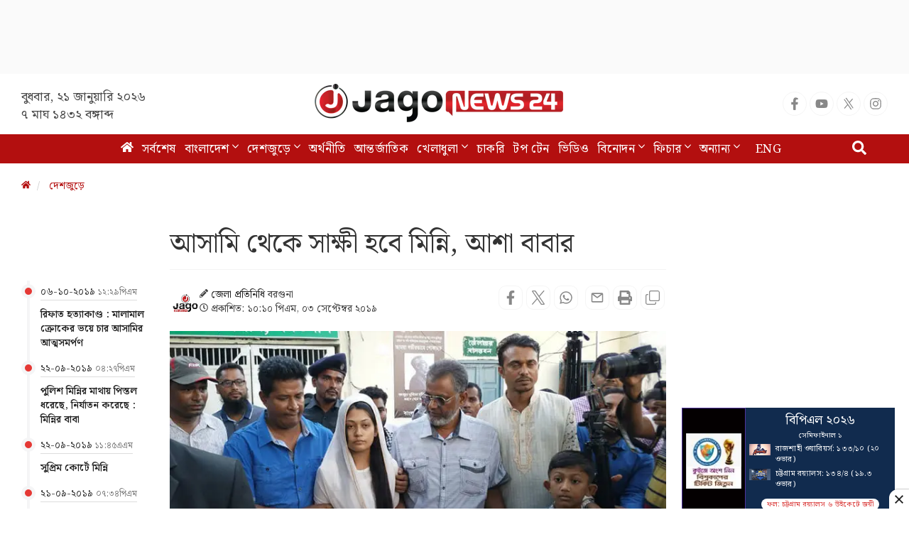

--- FILE ---
content_type: text/html; charset=UTF-8
request_url: https://www.jagonews24.com/country/news/524573
body_size: 34444
content:
<!DOCTYPE html>
<html lang="bn">
<head>
    <meta charset="utf-8">
    <meta http-equiv="X-UA-Compatible" content="IE=edge">
    <meta name="viewport" content="width=device-width, initial-scale=1">
    <title>আসামি থেকে সাক্ষী হবে মিন্নি, আশা বাবার</title>
    <meta name="keywords" content="Online Bangla News,Latest BD News,all bangla newspaper, bangla news, bangla news online, bangla newspaper, bangladesh news, bangladesh newspapers, bangladeshi newspaper, bd news, breaking news, current news, daily news, daily newspaper, jago, jagonews, jagonews24, latest news, online bangla news, online news bangla, online news paper, online paper, today&#039;s news,বিডি নিউজ, টপ টেন, টপ নিউজ, জাগো নিউজ, জোকস, নিউজ, প্রবাস, মতামত, ইসলাম, শিক্ষা, ক্যাম্পাস, চাকরি, চাকরির খবর, প্রযুক্তি, সোশ্যাল মিডিয়া, স্বাস্থ্য, খেলাধুলা, সিনেমা, ভ্রমণ, বুলেটিন, ভিডিও, আবহাওয়া">
    <meta property="fb:app_id" content="1186153274812460" />
    <meta property="fb:pages" content="530522153725208,362643770839794" />
    <meta property="og:locale" content="bn_BD" />
    <meta name="theme-color" content="#9a1515">
    <meta name="author" content="jagonews24.com">
    <meta name='dailymotion-domain-verification' content='dmtrwglqjbglg52ov' />
    <meta name="msvalidate.01" content="068BA22930456F3A513760FC95FDC4FF" />
    <meta name="yandex-verification" content="89f501bf297bd0d9" />
    <meta property="og:updated_time" content="1768968499" />
    
    <link rel="stylesheet" type="text/css" href="https://cdn.jagonews24.com/common/plugins/bootstrap-3.3.7/css/bootstrap.min.css">
    
    	<style>
		.featured-image{position:relative;overflow:hidden}  
		.featured-image .img-hover{position:absolute;bottom:-100%;right:0;transition:all 0.3s}  
		.featured-image:hover .img-hover{bottom:0}  
		.featured-image .img-hover img{width:140px;background:#ffffff66;padding:10px}  
		.visible-print-view{display:none}  
		.details-inner-rm-container{margin:0px 118px 25px 118px}  
		h3.rm-cta{margin-bottom:5px;font-size:22px}  
		.content-details .details-inner-readmore{border:1px solid #f3f3f3!important;padding:5px;border-top:5px solid #eee!important}  
		.related.related-content{height:auto!important;padding:0 7px 0px!important}  
		.related.related-content a,.single-block .details h3 a{font-size:22px!important;line-height:29px;color:#333!important;padding-left:2px}  
		.single-block .related.related-content a{color:#333!important}  
		.single-block .related.related-content a:hover{color:#3189ff!important}  
		.adv-img{background:transparent!important;position:relative;margin:0!important}  
		.related.related-content a{color:#3189ff!important}  
		.related.related-content a:hover{color:#3189ff}  
		.details-inner-readmore img{display:block;max-width:100%;height:auto}  
		@media print{.main-content{width:100%}body,html{background:#fff!important}.col-sm-9{width:100vw}.content-details{width:100vw}.content-details,.content-details p{font-size:24px!important}iframe,.ilink,footer,.content-details img,hr,.ilink a{display:none}a[href]:after{content:none!important;text-decoration:none}a{text-decoration:none!important}.ilink,blockquote{border:none}.visible-print-view{display:inline-block!important}.footer .small{font-size:10px}.details-thumb .sub-thumb .small-thumb p{font-size:16px!important;padding:5px 1px!important;border:1px solid transparent!important}}  
	</style>
	<style>
		.most-viewd-popular .media-list{height:auto;max-height:inherit!important}
		.most-viewd-popular .row{margin:0}
		.most-viewd-popular .col-sm-6.br-1{border-right:0.0625rem solid #dcdcdc}
		.most-viewd-popular h4{font-weight:700}
		.single-block .details .media:first-child{padding-top:0!important;border-top:none!important}
		h4.this-title{font-weight:bold;padding:1.5rem 2rem 1.2rem;border-bottom:3px double #9a1515;margin:0;background:#fff}
		.with-icon .media-heading a{position:relative;padding-left:20px}
		.with-icon i{padding-top:3px!important;position:absolute;left:0}
	</style>
	<style>
		.details-thumb{background:#fff;margin-bottom:20px}  
		.details-thumb .thumb-first p{padding:6px 0!important}  
		.details-thumb .thumb-first{border:none!important}  
		.details-thumb .thumb-first h4{font-size:18px;margin-top:5px;padding:5px 15px;line-height:1.25}  
		.details-thumb .thumb-first a{color:#000}  
		.details-thumb .thumb-first:hover a{color:#439ec9}  
		.details-thumb .sub-thumb{background:#fff;padding:0 15px}  
		.details-thumb .sub-thumb .small-thumb h4{font-size:16px;margin-top:10px}  
		.details-thumb .sub-thumb .small-thumb a{color:#000}  
		.details-thumb .sub-thumb .small-thumb:hover a{color:#439ec9}  
		.FlexRow{display:flex;flex-wrap:wrap;-webkit-flex-wrap:wrap}  
		.McatTitle{position:relative;overflow:hidden;padding:3px 0 5px 15px;margin:0;font-size:1.35em}  
		.McatTitle::before{position:absolute;content:'';width:100%;height:12px;background:#000;z-index:-1;left:0;top:7px}  
		.McatTitle::after{position:absolute;content:'';width:100%;height:5px;background:#000;z-index:-1;top:21px;left:0}  
		.McatTitle span{background:#fff;color:#000;padding:0 10px;display:inline-block}  
		.McatTitle span.eee{background:#eee}  
	</style>
	<style>
		.timeline-cont{max-height:100%;overflow:scroll;margin-top:91px;border-bottom:1px solid #ddd}
		.timeline-entry-inner{margin-left:-32px!important}
		.timeline-centered .timeline-entry .timeline-entry-inner .timeline-label{position:relative;background:transparent!important;margin-left:9px!important;padding:18px 10px 0!important}
		.timeline-centered .timeline-entry .timeline-entry-inner .timeline-icon{background:#E53935!important}
		.content-details,.photo-title .photo-tags{padding:0 66px!important}
		.timeline-centered:before{position:absolute;display:block;width:4px;background:#f5f5f6;left:4.5%!important;top:0;bottom:10px}
		.timeline-centered .timeline-entry .timeline-entry-inner .timeline-time{position:relative!important;left:12px!important;top:6px;border-bottom:1px solid #ddd}
		.timeline-label img.media-object{display:none!important}
		.timeline-centered .timeline-entry .timeline-entry-inner .timeline-label:after{display:none!important}
		.breadcrumb{background-color:#ffffff!important;padding:12px 0px!important}
		.timeline-centered .timeline-entry .timeline-entry-inner .media .media-body a{padding-left:3px}
		.media-left,.media>.pull-left{padding-right:0px}
		.timeline-entry-inner time br{display:none}
		.timeline-centered .timeline-entry .timeline-entry-inner .media .media-body a{color:#212121!important;font-weight:600!important}
		.content-details p{font-size:17px!important}
		.adv-img p{font-size:12px!important}
		.featured-image{min-height:fit-content!important}
		.main-content .caption{padding:7px 0px!important;color:#616161!important;font-style:normal!important;font-size:12px!important;margin-top:5px!important;border-bottom:1px solid #ddd;margin-bottom:25px}
		.McatTitle span{background:#fff!important;color:#333;padding:0px 0px 0 1px!important}
		.with-icon .media-heading a{padding-left:1px!important}
		.single-block .details{padding:0px!important}
		.details.with-icon a{color:#454545!important}
		.single-block .details .media{padding:5px 0px!important}
		.photo-title .photo-tags li a{padding:6px 12px!important;border-radius:8px!important}
		.photo-title .photo-tags{display:flex;align-items:center;flex-wrap:wrap}
		.details-thumb .sub-thumb .small-thumb a{color:#454545!important;font-size:17px!important}
		.details-thumb .sub-thumb .small-thumb{border:none!important}
		.details-thumb .sub-thumb .small-thumb p{padding:6px 0px!important}
		.content-details ul li a{list-style:none!important;border:1px solid #EEEEEE!important;border-left:4px solid #9E9E9E!important;padding:7px 15px!important;color:#1565C0!important;font-size:17px}
	</style>
    
    <link rel="stylesheet" type="text/css" href="https://cdn.jagonews24.com/common/css/style.css?21-01-2026-10-08-19">
    
    
    
    <style>
        /* styles for new icons */
        .social-media li a .x:hover {
            color: #fff;
            background: #222;
        }
        .social-media li a .social{
            width: 34px;
            height: 34px;
            padding: 7px;
            border: 1px solid #f5f5f5;
            font-size: 18px;
            border-radius: 100%;
            text-align: center;
            line-height: 34px;
            color: #888;
        }
        .social-media li a .facebook:hover{
            color: #fff;
            background: #1877f2;
        }
        .social-media li a .youtube:hover{
            color: #fff;
            background: red;
        }
        .social-media li a .twitter:hover{
            color: #fff;
            background: #00aced;
        }
        .social-media li a .instagram:hover{
            color: #fff;
            background: #eb416f!important;
        }

        #menu .navbar-nav li.active a .home{
            height: 16px;
        }

        #menu .navbar-nav .dropdown.open .dropdown-toggle .nav-angle {
            transform: rotate(
                180deg);
        }
        #menu .dropdown-toggle .nav-angle {
            -webkit-transition: all .3s ease-in-out;
            -moz-transition: all .3s ease-in-out;
            -o-transition: all .3s ease-in-out;
            transition: all .3s ease-in-out;
        }
        svg.nav-angle {
            height: 18px;
            margin-top: 0px;
            display: inline-block;
        }
        .sb-icon-search {
            color: #fefefe;
            background: #b30f0f;
            z-index: 90;
            font-size: 30px;
            font-family: icomoon;
            speak: none;
            font-style: normal;
            font-variant: normal;
            text-transform: none;
            -webkit-font-smoothing: antialiased;
        }
        .menu-icom{
            height: 15px;
        }
        .submit-icon{
            height: 20px;
        }
        svg.footer-icon {
            height: 10px;
        }
        svg.backtotop {
            height: 24px;
        }
        svg.home-details {
            height: 12px;
        }
        svg.details-pencil {
            height: 12px;
        }
        svg.details-clock {
            height: 12px;
        }

        .social-media li .details{
            width: 34px;
            height: 34px;
            border: 1px solid #f5f5f5;
            border-radius: 10px;
            text-align: center;
            line-height: 34px;
            color: #888;
            padding: 6px;
        }
        .social-media li .detals-facebook:hover {
            color: #fff;
            background: #1877f2;
        }
        .social-media li .detals-twitter:hover {
            color: #fff;
            background: #00aced;
        }
        .social-media li .detals-whatsapp:hover {
            background: #25d366;
            color: #fff;
        }
        .social-media li .detals-print:hover {
            color: #fff;
            background: #969696;
        }
        .social-media li .details:hover {
            background: #888 !important;
            color: #fff;
        }

        svg.details-tags-icon {
            height: 12px;
        }
        /*tag page */
        svg.tagpage-tags-icon {
            height: 30px;
            color: #b30f0f;
        }
        svg.timeline-calender {
            height: 22px;
        }
        svg.quote-left{
            height: 13px;
            color: #cecece;
        }
        svg.quote-right {
            height: 13px;
            color: #cecece;
        }
        svg.video-long-arrow {
            height: 12px;
        }
        svg.all-angle-right {
            height: 17px;
        }

        svg.readmore-angle-right {
            height: 15px;
        }
        .only-dhormo{
            position: relative;
            transition: all .3s ease-in-out;
        }
        .only-dhormo::after {
            transform: rotate(45deg);
            position: absolute;
            content: "";
            right: 30px;
            height: 10px;
            width: 10px;
            transition: all .3s ease-in-out;
            border-right: 2px solid #b30f0f;
            border-bottom: 2px solid #b30f0f;
        }
        .only-dhormo:hover.only-dhormo::after{
            transform: rotate(-135deg);
            transition: all .3s ease-in-out;
        }
        .only-dhormo{
            display: block;
        }
        .only-dhormo:hover .only-dhormo-list{
            display: block;
            transition: all .3s ease-in-out;
        } 
        .only-dhormo-list {
            background: #fff;
            position: absolute;
            display: none;
            width: 250px;
            transition: all .3s ease-in-out;
        }
        .only-dhormo-list li a {
            padding: 3px;
            display: block;
        }
        .audio-sunun {
            position: absolute;
            left: 10px;
            padding: 15px;
            text-align: center;
            background: #b30f0f;
            height: 120px;
        }
        .audio-sunun p {
            text-align: center;
            font-size: 29px;
            color: #fff;
            margin-top: 22px;
        }
    </style>

    <link rel="dns-prefetch" href="//www.google.com/"><link rel="dns-prefetch" href="//www.googletagservices.com/"><link rel="dns-prefetch" href="//securepubads.g.doubleclick.net/"><link rel="dns-prefetch" href="//tpc.googlesyndication.com/"><link rel="dns-prefetch" href="//pagead2.googlesyndication.com"><link rel="dns-prefetch" href="//googleads.g.doubleclick.net/"><link rel="dns-prefetch" href="//www.googletagmanager.com/"><link rel="dns-prefetch" href="//www.google-analytics.com/"><link rel="dns-prefetch" href="//s7.addthis.com"><link rel="dns-prefetch" href="//m.addthis.com"><link rel="dns-prefetch" href="//maxcdn.bootstrapcdn.com"><link rel="dns-prefetch" href="//connect.facebook.net"><link rel="dns-prefetch" href="//cdn.ampproject.org"><link rel="dns-prefetch" href="//adservice.google.com.bd"><link rel="dns-prefetch" href="//adservice.google.com"><link rel="dns-prefetch" href="//www.jagonews24.com"><link rel="dns-prefetch" href="//certify.alexametrics.com"><link rel="dns-prefetch" href="//cdn.jagonews24.com"><link rel="dns-prefetch" href="//i.ytimg.com">

    
    <link rel="preconnect" href="//cdn.jagonews24.com">
    <link rel="preconnect" href="//i.ytimg.com">
    <link rel="preconnect" href="//rtbpassback.andbeyond.media">
    <link rel="preconnect" href="//tpc.googlesyndication.com">
    <link rel="preconnect" href="//pagead2.googlesyndication.com">
    <link rel="preconnect" href="//www.googletagservices.com">
    <link rel="preconnect" href="//securepubads.g.doubleclick.net">
    <link rel="preconnect" href="//cdn.ampproject.org">
    <link rel="preconnect" href="//www.googletagmanager.com">

    <link rel="shortcut icon" type="image/x-icon" href="https://cdn.jagonews24.com/media/common/jagonews24.ico" />
    <link rel="apple-touch-icon" href="https://cdn.jagonews24.com/media/common/icon/apps-Icon-256x256.png">

    	<meta property="og:type" content="article"/>
	<meta property="og:url" content="https://www.jagonews24.com/country/news/524573"/>
	<meta property="og:title" content="আসামি থেকে সাক্ষী হবে মিন্নি, আশা বাবার"/>
		<meta property="og:image" content="https://cdn.jagonews24.com/media/imgAllNew/BG/2019September/minni-2-20190903221043.jpg"/>
	<meta property="og:image:secure_url" content="https://cdn.jagonews24.com/media/imgAllNew/BG/2019September/minni-2-20190903221043.jpg" />
	<meta property="og:image:type" content="image/jpeg" />
	<meta property="og:image:width" content="750" />
	<meta property="og:image:height" content="390" />
	<meta property="og:image:alt" content="আসামি থেকে সাক্ষী হবে মিন্নি, আশা বাবার" />
	<meta property="og:site_name" content="jagonews24.com"/>
	<meta property="og:description" content="নানা নাটকীয়তা ও দীর্ঘ ৪৮ দিন পর অবশেষে কারাগার থেকে জামিনে মুক্ত হয়েছেন বহুল আলোচিত রিফাত হত্যা মামলার সাক্ষী থেকে..."/>
	<meta property="article:author" content="https://www.jagonews24.com"/>
	<meta name="twitter:card" content="summary_large_image">
	<meta name="twitter:site" content="@jagonews24">
	<meta name="twitter:title" content="আসামি থেকে সাক্ষী হবে মিন্নি, আশা বাবার">
	<meta name="twitter:description" content="নানা নাটকীয়তা ও দীর্ঘ ৪৮ দিন পর অবশেষে কারাগার থেকে জামিনে মুক্ত হয়েছেন বহুল আলোচিত রিফাত হত্যা মামলার সাক্ষী থেকে...">
	<meta name="twitter:image" content="https://cdn.jagonews24.com/media/imgAllNew/BG/2019September/minni-2-20190903221043.jpg">
	<meta name="description" content="নানা নাটকীয়তা ও দীর্ঘ ৪৮ দিন পর অবশেষে কারাগার থেকে জামিনে মুক্ত হয়েছেন বহুল আলোচিত রিফাত হত্যা মামলার সাক্ষী থেকে..."/>
		<meta name="robots" content="follow, index, max-snippet:-1, max-video-preview:-1, max-image-preview:large"/>
	<meta name="robots" content="index,follow"/>
   <meta name="googlebot-news" content="index, follow">
		<link rel="canonical" href="https://www.jagonews24.com/country/news/524573">
	<link rel="amphtml" href="https://www.jagonews24.com/amp/524573"/>
	<link rel="alternate" href="https://www.jagonews24.com/m/country/news/524573">
	
	<script type="application/json">
		{
			"@context": "https://schema.org",
			"@type": "NewsArticle",
			"url" : "https://www.jagonews24.com/country/news/524573",
			"articleBody" : "নানা নাটকীয়তা ও দীর্ঘ ৪৮ দিন পর অবশেষে কারাগার থেকে জামিনে মুক্ত হয়েছেন বহুল আলোচিত রিফাত হত্যা মামলার সাক্ষী থেকে আসামি বনে যাওয়া আয়শা সিদ্দিকা মিন্নি। সব আইনি প্রক্রিয়া ও দাফতরিক কাজ শেষে মঙ্গলবার বিকেল সাড়ে ৪টার দিকে কারাগার থেকে মুক্তি পান মিন্নি।
বিকেল পৌনে ৪টার দিকে বরগুনা জেলা কারাগারে পৌঁছায় জামিন আদেশ। এরপর বিকেল ৪টা ৩৩ মিনিটে কারাগার থেকে বের হন মিন্নি।
সকালে উচ্চ আদালতের দেয়া মিন্নির জামিনসংক্রান্ত রায়ের অনুলিপি বরগুনায় পৌঁছায়। মিন্নির আইনজীবী দুপুর ১টার দিকে বরগুনার মুখ্য বিচারিক হাকিম আদালতে উচ্চ আদালতের রায়ের আদেশসহ একটি বিবিধ মামলা করেন। আদালতের আইনি প্রক্রিয়া শেষে বিকেল ৩টা ৫০ মিনিটে আদালতের বিচারক এম জাহিদ হাসান জামিন আদেশে সই করেন। এরপর আদালতের বার্তাবাহক দিয়ে তাৎক্ষণিক জামিন আদেশ বরগুনা কারাগারে পাঠানো হয়। এ সময় মিন্নির বাবা মোজাম্মেল হোসেন, ছোট ভাই মো. কাফীসহ আত্মীয়-স্বজনেরা কারা ফটকের সামনে অপেক্ষমান ছিলেন।
বিকেল ৪টা ২৫ মিনিটে মিন্নির বাবা মোজাম্মেল হোসেনকে কারাগারের অভ্যন্তরে ডেকে পাঠান কারা কর্তৃপক্ষ। এরপর আইনি প্রক্রিয়া শেষ করে সাড়ে ৪টার দিকে মেয়েকে নিয়ে বের হয়ে আসেন মোজাম্মেল হোসেন। বাবার সঙ্গে কারা ফটক থেকে বের হয়ে অ্যাম্বুলেন্সে ওঠেন মিন্নি। সেখানে থেকে তিনি বাড়ি চলে যান।
মিন্নির বাবা মোজাম্মেল হোসেন বলেন, আমি আজ খুব খুশি, খুব আনন্দিত। মহান আল্লাহর কাছে শুকরিয়া জানাই। আমি আইনি প্রক্রিয়ার মাধ্যমে মিন্নিকে এ মামলা থেকে মুক্ত করব।
তিনি বলেন, একটি প্রভাবশালী মহল এ হত্যাকাণ্ডকে আড়াল করছে। খুনে অভিযুক্তদের শাস্তি থেকে বাঁচানোর জন্য মিন্নিকে প্রধান এবং একমাত্র সাক্ষী থেকে আসামি করেছে।
মিন্নির বাবা আরও বলেন, আমি মেয়ের জামাইয়ের হত্যার বিচার চাই। আমার প্রত্যাশা মিন্নি আসামি থেকে এ মামলায় আবার সাক্ষী হবে। আমার মেয়ের জামাই নেই, মিন্নির এমনিতেই মন খারাপ। মিন্নি যেন স্বামী হত্যার বিচার পায়।
গত ২৬ জুন রিফাতকে বরগুনার রাস্তায় প্রকাশ্যে কুপিয়ে হত্যা করা হয়। এর ভিডিও সামাজিক যোগাযোগমাধ্যমে ছড়িয়ে পড়লে সারাদেশে আলোচনার সৃষ্টি হয়। পর দিন রিফাত শরীফের বাবা আবদুল হালিম দুলাল শরীফ ১২ জনকে আসামি করে একটি মামলা করেন, তাতে প্রধান সাক্ষী করা হয়েছিল মিন্নিকে। পরে মিন্নির শ্বশুর তার ছেলেকে হত্যায় পুত্রবধূর জড়িত থাকার অভিযোগ তুলে সংবাদ সম্মেলন করলে ঘটনা নতুন দিকে মোড় নেয়।
গত ১৬ জুলাই মিন্নিকে বরগুনার পুলিশ সুপারের কার্যালয়ে ডেকে নিয়ে দিনভর জিজ্ঞাসাবাদের পর এ মামলায় তাকে গ্রেফতার দেখানো হয়।
পর দিন আদালতে হাজির করা হলে বিচারক তাকে পাঁচ দিনের রিমান্ডে পাঠান। রিমান্ডের তৃতীয় দিন শেষে মিন্নিকে আদালতে হাজির করা হলে সেখানে তিনি স্বীকারোক্তিমূলক জবানবন্দি দেন বলে পুলিশ জানায়।
তার আগের দিনই পুলিশ সুপার মো. মারুফ হোসেন এক প্রেস ব্রিফিংয়ে বলেন, &amp;lsquo;মিন্নি হত্যাকারীদের সঙ্গে যোগাযোগ রক্ষা এবং হত্যা পরিকল্পনাকারীদের সঙ্গে বৈঠক করেন। মিন্নিকে জিজ্ঞাসাবাদ করা হচ্ছে। ইতিমধ্যে হত্যা পরিকল্পনার সঙ্গে মিন্নির যুক্ত থাকার প্রমাণ পেয়েছে পুলিশ। রিফাত হত্যায় জড়িত থাকার কথা স্বীকার করেছে মিন্নি।
মিন্নি পরে জবানবন্দি প্রত্যাহারের আবেদন করেন জ্যেষ্ঠ বিচারিক হাকিম আদালতে। মিন্নির বাবা অভিযোগ করে আসছেন, &amp;lsquo;নির্যাতন করে ও ভয়ভীতি দেখিয়ে&amp;rsquo; মিন্নিকে স্বীকারোক্তিমূলক জবানবন্দি দিতে বাধ্য করেছে পুলিশ। এর পেছনে স্থানীয় প্রভাবশালী রাজনীতিবিদদের হাত আছে বলেও তার দাবি।
বরগুনার জ্যেষ্ঠ বিচারিক হাকিম আদালত এবং জেলা ও দায়রা জজ আদালতে মিন্নির জামিন আবেদন নাকচ হয়ে যাওয়ার পর গত ৫ আগস্ট হাইকোর্টে জামিন আবেদন করেন তার আইনজীবীরা।
রিফাত হত্যা মামলায় এখন পর্যন্ত গ্রেফতার হওয়া সবাই আদালতে ১৬৪ ধারায় স্বীকারোক্তিমূলক জবানবন্দি দিয়েছেন বলে জানিয়েছে পুলিশ। গত ২ জুলাই এ মামলার প্রধান আসামি সাব্বির আহম্মেদ ওরফে নয়ন বন্ড পুলিশের সঙ্গে বন্দুকযুদ্ধে নিহত হন।
মিরাজ/এএম/এমএস",
			"articleSection" : "দেশজুড়ে",
			"keywords" : "রিফাত-হত্যাকাণ্ড,মামলা,জামিন",
			"mainEntityOfPage":{
				"@type":"WebPage",
				"name" : "আসামি থেকে সাক্ষী হবে মিন্নি, আশা বাবার",
				"@id":"https://www.jagonews24.com/country/news/524573"
			},
			"headline": "আসামি থেকে সাক্ষী হবে মিন্নি, আশা বাবার",
			"image": {
				"@type": "ImageObject",
				"url": "https://cdn.jagonews24.com/media/imgAllNew/BG/2019September/minni-2-20190903221043.jpg",
				"height": 390,
				"width": 750
			},
			"datePublished": "10:10 PM, 03 September 2019, Tuesday",
			"dateModified": "06:00 AM, 01 January 1970, Thursday",
			"author": {
				"@type": "Person",
				"name": "জেলা প্রতিনিধি"
			},
			"publisher": {
				"@type": "Organization",
				"name": "jagonews24.com",
				"logo": {
					"@type": "ImageObject",
					"url": "https://cdn.jagonews24.com/media/common/Jago-News-logo.jpg",
					"width": 350,
					"height": 60
				}
			},
			"description": "নানা নাটকীয়তা ও দীর্ঘ ৪৮ দিন পর অবশেষে কারাগার থেকে জামিনে মুক্ত হয়েছেন বহুল আলোচিত রিফাত হত্যা মামলার সাক্ষী থেকে..."
		}
	</script>
	<script type="application/ld+json">
		{
			"@context": "https://schema.org",
			"@type": "Organization",
			"url": "https://www.jagonews24.com",
			"logo": "https://cdn.jagonews24.com/media/common/Jago-News-logo.jpg",
			"contactPoint" : [
				{
					"@type" : "ContactPoint",
					"telephone" : "+88029842689",
					"email" : "info@@jagonews24.com",
					"contactType" : "customer service"
				}
			],
			"sameAs" : [
				"https://www.facebook.com/jagonews24",
				"https://twitter.com/jagonews24",
				"https://www.youtube.com/jagonews24",
				"https://play.google.com/store/apps/details?id=com.jagonews24.android",
				"https://www.microsoft.com/en-us/store/apps/jagonews24com/9nblggh6czq6",
				"https://itunes.apple.com/us/app/jagonews24.com/id1047514259?ls=1&mt=8",
				"https://www.jagonews24.com/rss/rss.xml"
			]
		}
	</script>
	<script type="application/ld+json">
		{
			"@context": "https://schema.org",
			"@type": "ImageObject",
			"url": "https://cdn.jagonews24.com/media/imgAllNew/BG/2019September/minni-2-20190903221043.jpg",
			"height": 390,
			"width": 750
		}
	</script>
	<script type="application/ld+json">
		{
			"@context":"http://schema.org",
			"@type":"BreadcrumbList",
			"itemListElement":[
				{
					"@type":"ListItem",
					"position":1,
					"item":{
						"@id":"https://www.jagonews24.com/",
						"name":"Home"
					}
				},
				{
					"@type":"ListItem",
					"position":2,
					"item":{
						"@id":"https://www.jagonews24.com/country",
						"name":"দেশজুড়ে"
					}
				},
				{
					"@type":"ListItem",
					"position":3,
					"item":{
						"name" : "আসামি থেকে সাক্ষী হবে মিন্নি, আশা বাবার",
						"@id":"https://www.jagonews24.com/country/news/524573"
					}
				}
			]
		}
	</script>
    <script src="https://cdn.jagonews24.com/common/js/lazyload.js"></script>
    <!-- Google Tag Manager -->
    <script>(function(w,d,s,l,i){w[l]=w[l]||[];w[l].push({'gtm.start':
            new Date().getTime(),event:'gtm.js'});var f=d.getElementsByTagName(s)[0],
            j=d.createElement(s),dl=l!='dataLayer'?'&l='+l:'';j.async=true;j.src=
            'https://www.googletagmanager.com/gtm.js?id='+i+dl;f.parentNode.insertBefore(j,f);
        })(window,document,'script','dataLayer','GTM-PJ4VJP');
    </script>
    <!-- End Google Tag Manager -->
</head>
<body>
    

    <!-- Google Tag Manager (noscript) -->
    <noscript>
        <iframe src="https://www.googletagmanager.com/ns.html?id=GTM-PJ4VJP" height="0" width="0" style="display:none;visibility:hidden"></iframe>
    </noscript>
    <!-- End Google Tag Manager (noscript) -->

    <!-- Load Facebook SDK for JavaScript -->
    

    
    
    <div class="text-center" style="height:104px;padding:7px 0;background:#fafafa">
	<div id='div-gpt-ad-1574066712746-0'></div>
</div>
<header>
	<div class="visible-print-block text-center">
		<img alt="Logo" src="https://cdn.jagonews24.com/media/common/new-logo.png" style="width: 260px;"/>
	</div>
	<nav class="navbar navbar-default no-margin navbar-static-top top hidden-xs" role="navigation" style="z-index:100" id="top">
		<div class="container">
			<div class="row">
				<div class="col-sm-4 text-center hidden-print">
					
					<small class="date">
												বুধবার, ২১ জানুয়ারি ২০২৬  <span class="block-dis">৭ মাঘ ১৪৩২ বঙ্গাব্দ</span>
					</small>
				</div>
				<div class="col-sm-4">
					
					<a class="navbar-brand" href="https://www.jagonews24.com"><img alt="Logo" src="https://cdn.jagonews24.com/media/common/new-logo.png" width="350" height="97"/></a>
				</div>
				
				<div class="col-sm-4 text-right marginTop20 hidden-print">
					
					
					
                    <!-- /21655469720/JagoNews_Desktop_Common_Header_Top_Right -->
                    
						<ul class="social-media">
							<li>
								<a href="https://www.facebook.com/jagonews24" target="_blank" title="Facebook" rel="nofollow">
									<svg class="social facebook" aria-hidden="true" focusable="false" data-prefix="fab" data-icon="facebook-f" role="img" xmlns="http://www.w3.org/2000/svg" viewBox="0 0 320 512"><path fill="currentColor" d="M279.14 288l14.22-92.66h-88.91v-60.13c0-25.35 12.42-50.06 52.24-50.06h40.42V6.26S260.43 0 225.36 0c-73.22 0-121.08 44.38-121.08 124.72v70.62H22.89V288h81.39v224h100.17V288z"></path></svg>
								</a>
							</li>
							<li>
								<a href="https://www.youtube.com/channel/UCWJkfdG6J2HUxOHrORuHZ2g?sub_confirmation=1" target="_blank" title="Youtube" rel="nofollow">
									<svg class="social youtube" aria-hidden="true" focusable="false" data-prefix="fab" data-icon="youtube" role="img" xmlns="http://www.w3.org/2000/svg" viewBox="0 0 576 512"><path fill="currentColor" d="M549.655 124.083c-6.281-23.65-24.787-42.276-48.284-48.597C458.781 64 288 64 288 64S117.22 64 74.629 75.486c-23.497 6.322-42.003 24.947-48.284 48.597-11.412 42.867-11.412 132.305-11.412 132.305s0 89.438 11.412 132.305c6.281 23.65 24.787 41.5 48.284 47.821C117.22 448 288 448 288 448s170.78 0 213.371-11.486c23.497-6.321 42.003-24.171 48.284-47.821 11.412-42.867 11.412-132.305 11.412-132.305s0-89.438-11.412-132.305zm-317.51 213.508V175.185l142.739 81.205-142.739 81.201z"></path></svg>
								</a>
							</li>
							<li>
								<a href="https://x.com/jagonews24" target="_blank" title="X (Twitter)" rel="nofollow">
									<svg xmlns="http://www.w3.org/2000/svg" class="social x" viewBox="0 0 1200 1227" width="20" height="20" role="img" aria-label="X (Twitter)"><title>X (Twitter)</title><path fill="currentColor" d="M714.163 519.284L1160.89 0H1055.03L667.137 450.887L360.59 0H0L468.096 681.821L0 1226.37H105.864L515.566 749.515L839.41 1226.37H1200L714.137 519.284H714.163ZM570.827 687.828L521.211 616.889L144.461 79.6947H309.867L602.305 496.855L651.921 567.794L1055.11 1146.67H889.706L570.827 687.828Z"></path></svg>
								</a>
							</li>
							
							
							<li>
								<a href="https://www.instagram.com/jagonews_24/" target="_blank" title="Instagram" rel="nofollow">
									<svg class="social instagram" aria-hidden="true" focusable="false" data-prefix="fab" data-icon="instagram" role="img" xmlns="http://www.w3.org/2000/svg" viewBox="0 0 448 512"><path fill="currentColor" d="M224.1 141c-63.6 0-114.9 51.3-114.9 114.9s51.3 114.9 114.9 114.9S339 319.5 339 255.9 287.7 141 224.1 141zm0 189.6c-41.1 0-74.7-33.5-74.7-74.7s33.5-74.7 74.7-74.7 74.7 33.5 74.7 74.7-33.6 74.7-74.7 74.7zm146.4-194.3c0 14.9-12 26.8-26.8 26.8-14.9 0-26.8-12-26.8-26.8s12-26.8 26.8-26.8 26.8 12 26.8 26.8zm76.1 27.2c-1.7-35.9-9.9-67.7-36.2-93.9-26.2-26.2-58-34.4-93.9-36.2-37-2.1-147.9-2.1-184.9 0-35.8 1.7-67.6 9.9-93.9 36.1s-34.4 58-36.2 93.9c-2.1 37-2.1 147.9 0 184.9 1.7 35.9 9.9 67.7 36.2 93.9s58 34.4 93.9 36.2c37 2.1 147.9 2.1 184.9 0 35.9-1.7 67.7-9.9 93.9-36.2 26.2-26.2 34.4-58 36.2-93.9 2.1-37 2.1-147.8 0-184.8zM398.8 388c-7.8 19.6-22.9 34.7-42.6 42.6-29.5 11.7-99.5 9-132.1 9s-102.7 2.6-132.1-9c-19.6-7.8-34.7-22.9-42.6-42.6-11.7-29.5-9-99.5-9-132.1s-2.6-102.7 9-132.1c7.8-19.6 22.9-34.7 42.6-42.6 29.5-11.7 99.5-9 132.1-9s102.7-2.6 132.1 9c19.6 7.8 34.7 22.9 42.6 42.6 11.7 29.5 9 99.5 9 132.1s2.7 102.7-9 132.1z"></path></svg>
								</a>
							</li>
							
							
							
							
							
							
						</ul>
				</div>
			</div>
		</div>
	</nav>
	<nav class="navbar navbar-default navbar-static-top no-margin hidden-print" role="navigation" style="z-index:10;"  data-spy="affix" data-offset-top="191" id="menu">
		<div class="container">
			<!-- Brand and toggle get grouped for better mobile display -->
			<div class="navbar-header">
				<button type="button" class="navbar-toggle collapsed" data-toggle="collapse" data-target="#bs-megadropdown-tabs">
					<span class="sr-only">Toggle navigation</span>
					<span class="icon-bar"></span>
					<span class="icon-bar"></span>
					<span class="icon-bar"></span>
				</button>
				
			</div>
			<!-- Collect the nav links, forms, and other content for toggling -->
			<div class="collapse navbar-collapse" id="bs-megadropdown-tabs">
				<div class="container" style="position:relative;">
					<div id="sb-search" class="sb-search">
						
						<form class="srch_submit" action="https://www.jagonews24.com/search" method="get" id="cse-search-box" target="_blank">
							<input type="hidden" name="cx" value="009737550856177646857:g5gonwr4hw8">
							<input type="hidden" name="cof" value="FORID:10" />
							<input type="hidden" name="ie" value="utf-8">
							<div>
								<input class="sb-search-input srch_submit" onkeyup="buttonUp();" onblur="monkey();" type="text" placeholder="অনুসন্ধান" name="q" id="q" required>
								<button type="submit" id="sa" name="sa" value="">
									<svg class="submit-icon" aria-hidden="true" focusable="false" data-prefix="fas" data-icon="search" role="img" xmlns="http://www.w3.org/2000/svg" viewBox="0 0 512 512"><path fill="currentColor" d="M505 442.7L405.3 343c-4.5-4.5-10.6-7-17-7H372c27.6-35.3 44-79.7 44-128C416 93.1 322.9 0 208 0S0 93.1 0 208s93.1 208 208 208c48.3 0 92.7-16.4 128-44v16.3c0 6.4 2.5 12.5 7 17l99.7 99.7c9.4 9.4 24.6 9.4 33.9 0l28.3-28.3c9.4-9.4 9.4-24.6.1-34zM208 336c-70.7 0-128-57.2-128-128 0-70.7 57.2-128 128-128 70.7 0 128 57.2 128 128 0 70.7-57.2 128-128 128z"></path></svg>
								</button>
								<span class="sb-icon-search">
									<svg aria-hidden="true" focusable="false" data-prefix="fas" data-icon="search" role="img" xmlns="http://www.w3.org/2000/svg" viewBox="0 0 512 512"><path fill="currentColor" d="M505 442.7L405.3 343c-4.5-4.5-10.6-7-17-7H372c27.6-35.3 44-79.7 44-128C416 93.1 322.9 0 208 0S0 93.1 0 208s93.1 208 208 208c48.3 0 92.7-16.4 128-44v16.3c0 6.4 2.5 12.5 7 17l99.7 99.7c9.4 9.4 24.6 9.4 33.9 0l28.3-28.3c9.4-9.4 9.4-24.6.1-34zM208 336c-70.7 0-128-57.2-128-128 0-70.7 57.2-128 128-128 70.7 0 128 57.2 128 128 0 70.7-57.2 128-128 128z"></path></svg>
								</span>
								
							</div>
						</form>
					</div>
				</div>
				<ul class="nav navbar-nav">
					<li class="active">
						<a aria-label="Homepage" href="https://www.jagonews24.com">
							<svg class="home" aria-hidden="true" focusable="false" data-prefix="fas" data-icon="home" role="img" xmlns="http://www.w3.org/2000/svg" viewBox="0 0 576 512"><path fill="currentColor" d="M280.37 148.26L96 300.11V464a16 16 0 0 0 16 16l112.06-.29a16 16 0 0 0 15.92-16V368a16 16 0 0 1 16-16h64a16 16 0 0 1 16 16v95.64a16 16 0 0 0 16 16.05L464 480a16 16 0 0 0 16-16V300L295.67 148.26a12.19 12.19 0 0 0-15.3 0zM571.6 251.47L488 182.56V44.05a12 12 0 0 0-12-12h-56a12 12 0 0 0-12 12v72.61L318.47 43a48 48 0 0 0-61 0L4.34 251.47a12 12 0 0 0-1.6 16.9l25.5 31A12 12 0 0 0 45.15 301l235.22-193.74a12.19 12.19 0 0 1 15.3 0L530.9 301a12 12 0 0 0 16.9-1.6l25.5-31a12 12 0 0 0-1.7-16.93z"></path></svg>
						</a>
					</li>
					<li><a href="https://www.jagonews24.com/latest-news">সর্বশেষ</a></li>
					
					
					<li class="dropdown">
						<a href="#" class="dropdown-toggle" data-toggle="dropdown">
							বাংলাদেশ 
							<svg class="nav-angle" aria-hidden="true" focusable="false" data-prefix="fal" data-icon="angle-down" role="img" xmlns="http://www.w3.org/2000/svg" viewBox="0 0 256 512" ><path fill="currentColor" d="M119.5 326.9L3.5 209.1c-4.7-4.7-4.7-12.3 0-17l7.1-7.1c4.7-4.7 12.3-4.7 17 0L128 287.3l100.4-102.2c4.7-4.7 12.3-4.7 17 0l7.1 7.1c4.7 4.7 4.7 12.3 0 17L136.5 327c-4.7 4.6-12.3 4.6-17-.1z" class=""></path></svg>
						</a>
						<ul class="dropdown-menu">
							
							<li><a href="https://www.jagonews24.com/national">জাতীয়</a></li>
							
							<li><a href="https://www.jagonews24.com/politics">রাজনীতি</a></li>
							<li><a href="https://www.jagonews24.com/topic/বিশেষ-প্রতিবেদন">বিশেষ প্রতিবেদন</a></li>
						</ul>
					</li>
					
					
					
					
					<li class="dropdown">
						
						<a href="https://www.jagonews24.com/country" class="dropdown-toggle disabled" data-toggle="dropdown">
							দেশজুড়ে 
							<svg class="nav-angle" aria-hidden="true" focusable="false" data-prefix="fal" data-icon="angle-down" role="img" xmlns="http://www.w3.org/2000/svg" viewBox="0 0 256 512" ><path fill="currentColor" d="M119.5 326.9L3.5 209.1c-4.7-4.7-4.7-12.3 0-17l7.1-7.1c4.7-4.7 12.3-4.7 17 0L128 287.3l100.4-102.2c4.7-4.7 12.3-4.7 17 0l7.1 7.1c4.7 4.7 4.7 12.3 0 17L136.5 327c-4.7 4.6-12.3 4.6-17-.1z" class=""></path></svg>
						</a>
						<ul class="dropdown-menu">

							<li><a href="https://www.jagonews24.com/district-map">জেলার খবর</a></li>
						</ul>
					</li>
					<li><a href="https://www.jagonews24.com/economy">অর্থনীতি</a></li>
					
					<li><a href="https://www.jagonews24.com/international">আন্তর্জাতিক </a></li>
					<li class="dropdown">
						
						<a href="https://www.jagonews24.com/sports" class="dropdown-toggle disabled" data-toggle="dropdown">
							খেলাধুলা 
							<svg class="nav-angle" aria-hidden="true" focusable="false" data-prefix="fal" data-icon="angle-down" role="img" xmlns="http://www.w3.org/2000/svg" viewBox="0 0 256 512" ><path fill="currentColor" d="M119.5 326.9L3.5 209.1c-4.7-4.7-4.7-12.3 0-17l7.1-7.1c4.7-4.7 12.3-4.7 17 0L128 287.3l100.4-102.2c4.7-4.7 12.3-4.7 17 0l7.1 7.1c4.7 4.7 4.7 12.3 0 17L136.5 327c-4.7 4.6-12.3 4.6-17-.1z" class=""></path></svg>
						</a>
						<ul class="dropdown-menu">
							<li><a href="https://www.jagonews24.com/sports/cricket">ক্রিকেট</a></li>
							<li><a href="https://www.jagonews24.com/sports/football">ফুটবল</a></li>
						</ul>
					</li>
					
					<li><a href="https://www.jagonews24.com/jago-jobs">চাকরি</a></li>
					

					
					<li><a href="https://www.jagonews24.com/top-ten">টপ টেন</a></li>
					<li><a href="https://www.jagonews24.com/video">ভিডিও</a></li>
					
					<li class="dropdown">

						<a href="https://www.jagonews24.com/entertainment" class="dropdown-toggle disabled" data-toggle="dropdown">
							বিনোদন 
							<svg class="nav-angle" aria-hidden="true" focusable="false" data-prefix="fal" data-icon="angle-down" role="img" xmlns="http://www.w3.org/2000/svg" viewBox="0 0 256 512" ><path fill="currentColor" d="M119.5 326.9L3.5 209.1c-4.7-4.7-4.7-12.3 0-17l7.1-7.1c4.7-4.7 12.3-4.7 17 0L128 287.3l100.4-102.2c4.7-4.7 12.3-4.7 17 0l7.1 7.1c4.7 4.7 4.7 12.3 0 17L136.5 327c-4.7 4.6-12.3 4.6-17-.1z" class=""></path></svg>
						</a>
						<ul class="dropdown-menu">
							<li><a href="https://www.jagonews24.com/entertainment/hollywood">হলিউড</a></li>
							<li><a href="https://www.jagonews24.com/entertainment/bollywood">বলিউড</a></li>
						</ul>
					</li>
					<li class="dropdown">
						<a href="https://www.jagonews24.com/feature" class="dropdown-toggle disabled" data-toggle="dropdown">
							ফিচার 
							<svg class="nav-angle" aria-hidden="true" focusable="false" data-prefix="fal" data-icon="angle-down" role="img" xmlns="http://www.w3.org/2000/svg" viewBox="0 0 256 512" ><path fill="currentColor" d="M119.5 326.9L3.5 209.1c-4.7-4.7-4.7-12.3 0-17l7.1-7.1c4.7-4.7 12.3-4.7 17 0L128 287.3l100.4-102.2c4.7-4.7 12.3-4.7 17 0l7.1 7.1c4.7 4.7 4.7 12.3 0 17L136.5 327c-4.7 4.6-12.3 4.6-17-.1z" class=""></path></svg>
						</a>
						<ul class="dropdown-menu">
							<li><a href="https://www.jagonews24.com/photo" target="_blank">ফটো গ্যালারি</a></li>
							<li><a href="https://www.jagonews24.com/lifestyle">লাইফস্টাইল</a></li>
							<li><a href="https://www.jagonews24.com/technology">তথ্যপ্রযুক্তি</a></li>
							<li><a href="https://www.jagonews24.com/travel">ভ্রমণ</a></li>
							<li><a href="https://www.jagonews24.com/agriculture-and-nature">কৃষি ও প্রকৃতি</a></li>
							<li><a href="https://www.jagonews24.com/bangla-jokes">জোকস</a></li>
							<li><a href="https://www.jagonews24.com/ekushey-book-fair">একুশে বইমেলা</a></li>
						</ul>
					</li>

					
					
					
					
					
					<li class="dropdown mega-dropdown" id="menu-dropdown">
						<a href="#" class="dropdown-toggle" data-toggle="dropdown">
							অন্যান্য 
							<svg class="nav-angle" aria-hidden="true" focusable="false" data-prefix="fal" data-icon="angle-down" role="img" xmlns="http://www.w3.org/2000/svg" viewBox="0 0 256 512" ><path fill="currentColor" d="M119.5 326.9L3.5 209.1c-4.7-4.7-4.7-12.3 0-17l7.1-7.1c4.7-4.7 12.3-4.7 17 0L128 287.3l100.4-102.2c4.7-4.7 12.3-4.7 17 0l7.1 7.1c4.7 4.7 4.7 12.3 0 17L136.5 327c-4.7 4.6-12.3 4.6-17-.1z" class=""></path></svg>
						</a>
						<div class="dropdown-menu mega-dropdown-menu" style="max-height:300px;overflow: auto;">
							<div class="container">
								<div class="row">
									<div class="col-sm-3">
										<ul>
											<li><a href="https://www.jagonews24.com/education">শিক্ষা</a></li>
											<li><a href="https://www.jagonews24.com/campus">ক্যাম্পাস</a></li>
											<li><a href="https://www.jagonews24.com/health">স্বাস্থ্য</a></li>
											<li><a href="https://www.jagonews24.com/law-courts">আইন-আদালত</a></li>
										</ul>
									</div>
									<div class="col-sm-3">
										<ul>
											<li class="only-dhormo">
												<a href="https://www.jagonews24.com/religion">ধর্ম</a>
												<ul class="only-dhormo-list">
													<li><a href="https://www.jagonews24.com/religion/islam">ইসলাম </a></li>
													<li><a href="https://www.jagonews24.com/religion/other">অন্যান্য ধর্ম</a></li>
												</ul>
											</li>
											<li><a href="https://www.jagonews24.com/probash">প্রবাস</a></li>
											<li><a href="https://www.jagonews24.com/mass-media">গণমাধ্যম</a></li>
											<li><a href="https://www.jagonews24.com/women-and-children">নারী ও শিশু</a></li>
										</ul>
									</div>
									<div class="col-sm-3">
										<ul>
											<li><a href="https://www.jagonews24.com/trade-fair">বাণিজ্য মেলা</a></li>
											
											<li><a href="https://www.jagonews24.com/literature">সাহিত্য</a></li>
											<li><a href="https://www.jagonews24.com/jago-jobs">জাগো জবস</a></li>
											
											
											
											<li><a href="https://www.jagonews24.com/opinion">মতামত</a></li>
											
										</ul>
									</div>
									<div class="col-sm-3">
										<ul class="media">
                                            
											<li><a href="https://www.jagonews24.com/social-media"> সোশ্যাল মিডিয়া</a></li>
											<li><a href="https://www.jagonews24.com/podcasts">পডকাস্ট</a></li>
											
											
											<li>
												<a href="https://www.jagonews24.com/archive">
													
													আর্কাইভ
												</a>
											</li>
											<li>
												<a href="https://www.jagonews24.com/miscellaneous">
													
													বিবিধ
												</a>
											</li>
											<li>
												<a target="_blank" href="https://www.jagonews24.com/bangla-converter">
													
													ইউনিকোড কনভার্টার
												</a>
											</li>
										</ul>
									</div>
								</div>
							</div>
						</div>
					</li>
					
					<li><a href="https://www.jagonews24.com/en" target="_blank"><span class="en-edition"> ENG </span></a></li>
				</ul>
			</div>
		</div>
	</nav>

	
</header>

<section class="box-white hidden-print">
	<div class="container">
		<div class="row">
			<div class="col-sm-12 text-center paddingTopBottom10 advertisement">
				
                <!-- /21655469720/JagoNews_Desktop_Common_Header -->
				
				
			</div>
		</div>
	</div>
</section>
    	
	<main id="main-content">
		<section>
			<!-- /21655469720/JagoNews_Interstitial_Desktop_Details -->
			<div id='div-gpt-ad-1652952208495-0'></div>
			<div class="container">
				<div class="row">
					<div class="col-md-12">
						<ol class="breadcrumb hidden-print">
							<li>
								<a href="https://www.jagonews24.com" aria-label="Breadcrumb Homepage Link">
									<svg class="home-details" aria-hidden="true" focusable="false" data-prefix="fas" data-icon="home" role="img" xmlns="http://www.w3.org/2000/svg" viewBox="0 0 576 512"><path fill="currentColor" d="M280.37 148.26L96 300.11V464a16 16 0 0 0 16 16l112.06-.29a16 16 0 0 0 15.92-16V368a16 16 0 0 1 16-16h64a16 16 0 0 1 16 16v95.64a16 16 0 0 0 16 16.05L464 480a16 16 0 0 0 16-16V300L295.67 148.26a12.19 12.19 0 0 0-15.3 0zM571.6 251.47L488 182.56V44.05a12 12 0 0 0-12-12h-56a12 12 0 0 0-12 12v72.61L318.47 43a48 48 0 0 0-61 0L4.34 251.47a12 12 0 0 0-1.6 16.9l25.5 31A12 12 0 0 0 45.15 301l235.22-193.74a12.19 12.19 0 0 1 15.3 0L530.9 301a12 12 0 0 0 16.9-1.6l25.5-31a12 12 0 0 0-1.7-16.93z"></path></svg>
								</a>
							</li>
							<li>
								<a href="https://www.jagonews24.com/country">দেশজুড়ে</a>
							</li>
						</ol>
					</div>
				</div>
				<div class="row">
					<div class="col-md-2">
						<div class="timeline-cont">
															<div class="hidden-print">
									<div class="timeline-centered">
										<div class="timeline-entry">
						<div class="timeline-entry-inner">
							<time class="timeline-time" datetime="2014-01-10T03:45">০৬-১০-২০১৯<br> <span
									class="small text-muted">১২:২৯পিএম</span>
							</time>
							<div class="timeline-icon bg-success">
								<i class="entypo-feather"></i>
							</div>
							<div class="timeline-label">
								<div class="media">
									<div class="media-left">
										<a href="https://www.jagonews24.com/country/news/531258">
											<img
												alt="রিফাত হত্যাকাণ্ড : মালামাল ক্রোকের ভয়ে চার আসামির আত্মসমর্পণ"
												src="https://cdn.jagonews24.com/media/imgAllNew/XS/2019October/cok-20191006123607.jpg"
												class="media-object"
												style="width:80px;display:inline-block;">
										</a>
									</div>
									<div class="media-body">
										<a href="https://www.jagonews24.com/country/news/531258">রিফাত হত্যাকাণ্ড : মালামাল ক্রোকের ভয়ে চার আসামির আত্মসমর্পণ</a>
									</div>
								</div>
							</div>
						</div>
					</div><div class="timeline-entry">
						<div class="timeline-entry-inner">
							<time class="timeline-time" datetime="2014-01-10T03:45">২২-০৯-২০১৯<br> <span
									class="small text-muted">০৪:২৭পিএম</span>
							</time>
							<div class="timeline-icon bg-success">
								<i class="entypo-feather"></i>
							</div>
							<div class="timeline-label">
								<div class="media">
									<div class="media-left">
										<a href="https://www.jagonews24.com/law-courts/news/528468">
											<img
												alt="পুলিশ মিন্নির মাথায় পিস্তল ধরেছে, নির্যাতন করেছে : মিন্নির বাবা"
												src="https://cdn.jagonews24.com/media/imgAllNew/XS/2019September/minni-20190922162702.jpg"
												class="media-object"
												style="width:80px;display:inline-block;">
										</a>
									</div>
									<div class="media-body">
										<a href="https://www.jagonews24.com/law-courts/news/528468">পুলিশ মিন্নির মাথায় পিস্তল ধরেছে, নির্যাতন করেছে : মিন্নির বাবা</a>
									</div>
								</div>
							</div>
						</div>
					</div><div class="timeline-entry">
						<div class="timeline-entry-inner">
							<time class="timeline-time" datetime="2014-01-10T03:45">২২-০৯-২০১৯<br> <span
									class="small text-muted">১১:৪৫এএম</span>
							</time>
							<div class="timeline-icon bg-success">
								<i class="entypo-feather"></i>
							</div>
							<div class="timeline-label">
								<div class="media">
									<div class="media-left">
										<a href="https://www.jagonews24.com/law-courts/news/528395">
											<img
												alt="সুপ্রিম কোর্টে মিন্নি"
												src="https://cdn.jagonews24.com/media/imgAllNew/XS/2019September/minni-suprime-court-20190922114545.jpg"
												class="media-object"
												style="width:80px;display:inline-block;">
										</a>
									</div>
									<div class="media-body">
										<a href="https://www.jagonews24.com/law-courts/news/528395">সুপ্রিম কোর্টে মিন্নি</a>
									</div>
								</div>
							</div>
						</div>
					</div><div class="timeline-entry">
						<div class="timeline-entry-inner">
							<time class="timeline-time" datetime="2014-01-10T03:45">২১-০৯-২০১৯<br> <span
									class="small text-muted">০৭:৩৪পিএম</span>
							</time>
							<div class="timeline-icon bg-success">
								<i class="entypo-feather"></i>
							</div>
							<div class="timeline-label">
								<div class="media">
									<div class="media-left">
										<a href="https://www.jagonews24.com/law-courts/news/528299">
											<img
												alt="এবার ঢাকায় আসছেন মিন্নি"
												src="https://cdn.jagonews24.com/media/imgAllNew/XS/2019September/minni-highcourt-20190921193738.jpg"
												class="media-object"
												style="width:80px;display:inline-block;">
										</a>
									</div>
									<div class="media-body">
										<a href="https://www.jagonews24.com/law-courts/news/528299">এবার ঢাকায় আসছেন মিন্নি</a>
									</div>
								</div>
							</div>
						</div>
					</div><div class="timeline-entry">
						<div class="timeline-entry-inner">
							<time class="timeline-time" datetime="2014-01-10T03:45">১৮-০৯-২০১৯<br> <span
									class="small text-muted">১১:৫৮এএম</span>
							</time>
							<div class="timeline-icon bg-success">
								<i class="entypo-feather"></i>
							</div>
							<div class="timeline-label">
								<div class="media">
									<div class="media-left">
										<a href="https://www.jagonews24.com/country/news/527583">
											<img
												alt="বাবার মোটরসাইকেলে চড়ে আদালতে মিন্নি"
												src="https://cdn.jagonews24.com/media/imgAllNew/XS/2019September/minni-20190918121637.jpg"
												class="media-object"
												style="width:80px;display:inline-block;">
										</a>
									</div>
									<div class="media-body">
										<a href="https://www.jagonews24.com/country/news/527583">বাবার মোটরসাইকেলে চড়ে আদালতে মিন্নি</a>
									</div>
								</div>
							</div>
						</div>
					</div><div class="timeline-entry">
						<div class="timeline-entry-inner">
							<time class="timeline-time" datetime="2014-01-10T03:45">১৬-০৯-২০১৯<br> <span
									class="small text-muted">০৯:১৫পিএম</span>
							</time>
							<div class="timeline-icon bg-success">
								<i class="entypo-feather"></i>
							</div>
							<div class="timeline-label">
								<div class="media">
									<div class="media-left">
										<a href="https://www.jagonews24.com/country/news/527293">
											<img
												alt="রিফাত-মিন্নির নতুন ভিডিও, চাঞ্চল্যকর তথ্য"
												src="https://cdn.jagonews24.com/media/imgAllNew/XS/2019September/minni1-20190916214751.jpg"
												class="media-object"
												style="width:80px;display:inline-block;">
										</a>
									</div>
									<div class="media-body">
										<a href="https://www.jagonews24.com/country/news/527293">রিফাত-মিন্নির নতুন ভিডিও, চাঞ্চল্যকর তথ্য</a>
									</div>
								</div>
							</div>
						</div>
					</div><div class="timeline-entry">
						<div class="timeline-entry-inner">
							<time class="timeline-time" datetime="2014-01-10T03:45">০৯-০৯-২০১৯<br> <span
									class="small text-muted">১০:০৪এএম</span>
							</time>
							<div class="timeline-icon bg-success">
								<i class="entypo-feather"></i>
							</div>
							<div class="timeline-label">
								<div class="media">
									<div class="media-left">
										<a href="https://www.jagonews24.com/opinion/article/525659">
											<img
												alt="মিন্নি, এসপি এবং মিডিয়া ট্রায়াল"
												src="https://cdn.jagonews24.com/media/imgAllNew/XS/2019September/rashid-20190909100438.jpg"
												class="media-object"
												style="width:80px;display:inline-block;">
										</a>
									</div>
									<div class="media-body">
										<a href="https://www.jagonews24.com/opinion/article/525659">মিন্নি, এসপি এবং মিডিয়া ট্রায়াল</a>
									</div>
								</div>
							</div>
						</div>
					</div><div class="timeline-entry">
						<div class="timeline-entry-inner">
							<time class="timeline-time" datetime="2014-01-10T03:45">০৪-০৯-২০১৯<br> <span
									class="small text-muted">০৬:৩৫পিএম</span>
							</time>
							<div class="timeline-icon bg-success">
								<i class="entypo-feather"></i>
							</div>
							<div class="timeline-label">
								<div class="media">
									<div class="media-left">
										<a href="https://www.jagonews24.com/country/news/524750">
											<img
												alt="রিফাত হত্যা : চার্জশিটভুক্ত আসামি শ্রাবণের জামিন"
												src="https://cdn.jagonews24.com/media/imgAllNew/XS/2019September/barguna-20190904183551.jpg"
												class="media-object"
												style="width:80px;display:inline-block;">
										</a>
									</div>
									<div class="media-body">
										<a href="https://www.jagonews24.com/country/news/524750">রিফাত হত্যা : চার্জশিটভুক্ত আসামি শ্রাবণের জামিন</a>
									</div>
								</div>
							</div>
						</div>
					</div><div class="timeline-entry">
						<div class="timeline-entry-inner">
							<time class="timeline-time" datetime="2014-01-10T03:45">০৩-০৯-২০১৯<br> <span
									class="small text-muted">১০:১০পিএম</span>
							</time>
							<div class="timeline-icon bg-success">
								<i class="entypo-feather"></i>
							</div>
							<div class="timeline-label">
								<div class="media">
									<div class="media-left">
										<a href="https://www.jagonews24.com/country/news/524573">
											<img
												alt="আসামি থেকে সাক্ষী হবে মিন্নি, আশা বাবার"
												src="https://cdn.jagonews24.com/media/imgAllNew/XS/2019September/minni-2-20190903221043.jpg"
												class="media-object"
												style="width:80px;display:inline-block;">
										</a>
									</div>
									<div class="media-body">
										<a href="https://www.jagonews24.com/country/news/524573">আসামি থেকে সাক্ষী হবে মিন্নি, আশা বাবার</a>
									</div>
								</div>
							</div>
						</div>
					</div><div class="timeline-entry">
						<div class="timeline-entry-inner">
							<time class="timeline-time" datetime="2014-01-10T03:45">০৩-০৯-২০১৯<br> <span
									class="small text-muted">০৪:৪৫পিএম</span>
							</time>
							<div class="timeline-icon bg-success">
								<i class="entypo-feather"></i>
							</div>
							<div class="timeline-label">
								<div class="media">
									<div class="media-left">
										<a href="https://www.jagonews24.com/country/news/524477">
											<img
												alt="বাবার হাত ধরে কারাগার থেকে বের হলেন মিন্নি"
												src="https://cdn.jagonews24.com/media/imgAllNew/XS/2019September/minnii-20190903180323.jpg"
												class="media-object"
												style="width:80px;display:inline-block;">
										</a>
									</div>
									<div class="media-body">
										<a href="https://www.jagonews24.com/country/news/524477">বাবার হাত ধরে কারাগার থেকে বের হলেন মিন্নি</a>
									</div>
								</div>
							</div>
						</div>
					</div><div class="timeline-entry">
						<div class="timeline-entry-inner">
							<time class="timeline-time" datetime="2014-01-10T03:45">০৩-০৯-২০১৯<br> <span
									class="small text-muted">০৩:১৬পিএম</span>
							</time>
							<div class="timeline-icon bg-success">
								<i class="entypo-feather"></i>
							</div>
							<div class="timeline-label">
								<div class="media">
									<div class="media-left">
										<a href="https://www.jagonews24.com/country/news/524449">
											<img
												alt="মিন্নি ও সুনাম দেবনাথকে নিয়ে আদালত প্রাঙ্গণে ক্ষোভ"
												src="https://cdn.jagonews24.com/media/imgAllNew/XS/2019September/rifat-murder01-20190903151609.jpg"
												class="media-object"
												style="width:80px;display:inline-block;">
										</a>
									</div>
									<div class="media-body">
										<a href="https://www.jagonews24.com/country/news/524449">মিন্নি ও সুনাম দেবনাথকে নিয়ে আদালত প্রাঙ্গণে ক্ষোভ</a>
									</div>
								</div>
							</div>
						</div>
					</div><div class="timeline-entry">
						<div class="timeline-entry-inner">
							<time class="timeline-time" datetime="2014-01-10T03:45">০৩-০৯-২০১৯<br> <span
									class="small text-muted">০২:৪৩পিএম</span>
							</time>
							<div class="timeline-icon bg-success">
								<i class="entypo-feather"></i>
							</div>
							<div class="timeline-label">
								<div class="media">
									<div class="media-left">
										<a href="https://www.jagonews24.com/law-courts/news/524440">
											<img
												alt="স্বামী হত্যা মামলায় প্রধান সাক্ষী থেকে আসামি মিন্নি"
												src="https://cdn.jagonews24.com/media/imgAllNew/XS/2019September/minni-20190903144336.jpg"
												class="media-object"
												style="width:80px;display:inline-block;">
										</a>
									</div>
									<div class="media-body">
										<a href="https://www.jagonews24.com/law-courts/news/524440">স্বামী হত্যা মামলায় প্রধান সাক্ষী থেকে আসামি মিন্নি</a>
									</div>
								</div>
							</div>
						</div>
					</div><div class="timeline-entry">
						<div class="timeline-entry-inner">
							<time class="timeline-time" datetime="2014-01-10T03:45">০৩-০৯-২০১৯<br> <span
									class="small text-muted">০১:৫৭পিএম</span>
							</time>
							<div class="timeline-icon bg-success">
								<i class="entypo-feather"></i>
							</div>
							<div class="timeline-label">
								<div class="media">
									<div class="media-left">
										<a href="https://www.jagonews24.com/country/news/524422">
											<img
												alt="‘সব কিছু গুছিয়ে রাখিস মিন্নি’"
												src="https://cdn.jagonews24.com/media/imgAllNew/XS/2019September/minni-20190903135743.jpg"
												class="media-object"
												style="width:80px;display:inline-block;">
										</a>
									</div>
									<div class="media-body">
										<a href="https://www.jagonews24.com/country/news/524422">‘সব কিছু গুছিয়ে রাখিস মিন্নি’</a>
									</div>
								</div>
							</div>
						</div>
					</div><div class="timeline-entry">
						<div class="timeline-entry-inner">
							<time class="timeline-time" datetime="2014-01-10T03:45">০৩-০৯-২০১৯<br> <span
									class="small text-muted">১১:৫১এএম</span>
							</time>
							<div class="timeline-icon bg-success">
								<i class="entypo-feather"></i>
							</div>
							<div class="timeline-label">
								<div class="media">
									<div class="media-left">
										<a href="https://www.jagonews24.com/country/news/524395">
											<img
												alt="রিফাত হত্যায় অভিযুক্ত ৬ কিশোরকে সংশোধনাগারে পাঠানোর নির্দেশ"
												src="https://cdn.jagonews24.com/media/imgAllNew/XS/2019September/borguna-20190627212500-2019-20190903115136.jpg"
												class="media-object"
												style="width:80px;display:inline-block;">
										</a>
									</div>
									<div class="media-body">
										<a href="https://www.jagonews24.com/country/news/524395">রিফাত হত্যায় অভিযুক্ত ৬ কিশোরকে সংশোধনাগারে পাঠানোর নির্দেশ</a>
									</div>
								</div>
							</div>
						</div>
					</div><div class="timeline-entry">
						<div class="timeline-entry-inner">
							<time class="timeline-time" datetime="2014-01-10T03:45">০২-০৯-২০১৯<br> <span
									class="small text-muted">১২:২৯পিএম</span>
							</time>
							<div class="timeline-icon bg-success">
								<i class="entypo-feather"></i>
							</div>
							<div class="timeline-label">
								<div class="media">
									<div class="media-left">
										<a href="https://www.jagonews24.com/country/news/524190">
											<img
												alt="রিফাত হত্যা মামলার চার্জশিটের শুনানি আজ হচ্ছে না"
												src="https://cdn.jagonews24.com/media/imgAllNew/XS/2019September/borguna-20190627212500-2019-20190902122931.jpg"
												class="media-object"
												style="width:80px;display:inline-block;">
										</a>
									</div>
									<div class="media-body">
										<a href="https://www.jagonews24.com/country/news/524190">রিফাত হত্যা মামলার চার্জশিটের শুনানি আজ হচ্ছে না</a>
									</div>
								</div>
							</div>
						</div>
					</div><div class="timeline-entry">
						<div class="timeline-entry-inner">
							<time class="timeline-time" datetime="2014-01-10T03:45">০২-০৯-২০১৯<br> <span
									class="small text-muted">০৮:৩২এএম</span>
							</time>
							<div class="timeline-icon bg-success">
								<i class="entypo-feather"></i>
							</div>
							<div class="timeline-label">
								<div class="media">
									<div class="media-left">
										<a href="https://www.jagonews24.com/country/news/524138">
											<img
												alt="আমার মেয়ে নির্দোষ : মিন্নির বাবা"
												src="https://cdn.jagonews24.com/media/imgAllNew/XS/2019September/mijammel-20190902083253.jpg"
												class="media-object"
												style="width:80px;display:inline-block;">
										</a>
									</div>
									<div class="media-body">
										<a href="https://www.jagonews24.com/country/news/524138">আমার মেয়ে নির্দোষ : মিন্নির বাবা</a>
									</div>
								</div>
							</div>
						</div>
					</div><div class="timeline-entry">
						<div class="timeline-entry-inner">
							<time class="timeline-time" datetime="2014-01-10T03:45">০১-০৯-২০১৯<br> <span
									class="small text-muted">০৬:১২পিএম</span>
							</time>
							<div class="timeline-icon bg-success">
								<i class="entypo-feather"></i>
							</div>
							<div class="timeline-label">
								<div class="media">
									<div class="media-left">
										<a href="https://www.jagonews24.com/country/news/524054">
											<img
												alt="রিফাত হত্যা : স্ত্রী মিন্নিসহ ২৪ জনের বিরুদ্ধে চার্জশিট"
												src="https://cdn.jagonews24.com/media/imgAllNew/XS/2019September/rifat-20190901181212.jpg"
												class="media-object"
												style="width:80px;display:inline-block;">
										</a>
									</div>
									<div class="media-body">
										<a href="https://www.jagonews24.com/country/news/524054">রিফাত হত্যা : স্ত্রী মিন্নিসহ ২৪ জনের বিরুদ্ধে চার্জশিট</a>
									</div>
								</div>
							</div>
						</div>
					</div><div class="timeline-entry">
						<div class="timeline-entry-inner">
							<time class="timeline-time" datetime="2014-01-10T03:45">৩১-০৮-২০১৯<br> <span
									class="small text-muted">০১:৪৯পিএম</span>
							</time>
							<div class="timeline-icon bg-success">
								<i class="entypo-feather"></i>
							</div>
							<div class="timeline-label">
								<div class="media">
									<div class="media-left">
										<a href="https://www.jagonews24.com/country/news/523769">
											<img
												alt="মিন্নিকে কারামুক্ত করতে দু-চারদিন সময় লাগবে : আইনজীবী"
												src="https://cdn.jagonews24.com/media/imgAllNew/XS/2019April/barguna-minni-20190831134945.jpg"
												class="media-object"
												style="width:80px;display:inline-block;">
										</a>
									</div>
									<div class="media-body">
										<a href="https://www.jagonews24.com/country/news/523769">মিন্নিকে কারামুক্ত করতে দু-চারদিন সময় লাগবে : আইনজীবী</a>
									</div>
								</div>
							</div>
						</div>
					</div><div class="timeline-entry">
						<div class="timeline-entry-inner">
							<time class="timeline-time" datetime="2014-01-10T03:45">২৯-০৮-২০১৯<br> <span
									class="small text-muted">১০:২৯পিএম</span>
							</time>
							<div class="timeline-icon bg-success">
								<i class="entypo-feather"></i>
							</div>
							<div class="timeline-label">
								<div class="media">
									<div class="media-left">
										<a href="https://www.jagonews24.com/country/news/523552">
											<img
												alt="জামিন পেলেও এখনই মুক্তি পাচ্ছেন না মিন্নি"
												src="https://cdn.jagonews24.com/media/imgAllNew/XS/2019April/minni-20190829222902.jpg"
												class="media-object"
												style="width:80px;display:inline-block;">
										</a>
									</div>
									<div class="media-body">
										<a href="https://www.jagonews24.com/country/news/523552">জামিন পেলেও এখনই মুক্তি পাচ্ছেন না মিন্নি</a>
									</div>
								</div>
							</div>
						</div>
					</div><div class="timeline-entry">
						<div class="timeline-entry-inner">
							<time class="timeline-time" datetime="2014-01-10T03:45">২৯-০৮-২০১৯<br> <span
									class="small text-muted">০৭:২১পিএম</span>
							</time>
							<div class="timeline-icon bg-success">
								<i class="entypo-feather"></i>
							</div>
							<div class="timeline-label">
								<div class="media">
									<div class="media-left">
										<a href="https://www.jagonews24.com/law-courts/news/523494">
											<img
												alt="জামিন পাওয়া মিন্নি ‘কথা বলতে’ পারবেন না"
												src="https://cdn.jagonews24.com/media/imgAllNew/XS/2019April/minni-20190829192102.jpg"
												class="media-object"
												style="width:80px;display:inline-block;">
										</a>
									</div>
									<div class="media-body">
										<a href="https://www.jagonews24.com/law-courts/news/523494">জামিন পাওয়া মিন্নি ‘কথা বলতে’ পারবেন না</a>
									</div>
								</div>
							</div>
						</div>
					</div><div class="timeline-entry">
						<div class="timeline-entry-inner">
							<time class="timeline-time" datetime="2014-01-10T03:45">২৯-০৮-২০১৯<br> <span
									class="small text-muted">০৬:১৯পিএম</span>
							</time>
							<div class="timeline-icon bg-success">
								<i class="entypo-feather"></i>
							</div>
							<div class="timeline-label">
								<div class="media">
									<div class="media-left">
										<a href="https://www.jagonews24.com/law-courts/news/523477">
											<img
												alt="মিন্নির জামিনে হতাশ রিফাতের বাবা"
												src="https://cdn.jagonews24.com/media/imgAllNew/XS/2019April/minni-law-20190829181934.jpg"
												class="media-object"
												style="width:80px;display:inline-block;">
										</a>
									</div>
									<div class="media-body">
										<a href="https://www.jagonews24.com/law-courts/news/523477">মিন্নির জামিনে হতাশ রিফাতের বাবা</a>
									</div>
								</div>
							</div>
						</div>
					</div><div class="timeline-entry">
						<div class="timeline-entry-inner">
							<time class="timeline-time" datetime="2014-01-10T03:45">২৯-০৮-২০১৯<br> <span
									class="small text-muted">০৫:৪৩পিএম</span>
							</time>
							<div class="timeline-icon bg-success">
								<i class="entypo-feather"></i>
							</div>
							<div class="timeline-label">
								<div class="media">
									<div class="media-left">
										<a href="https://www.jagonews24.com/law-courts/news/523464">
											<img
												alt="উই আর ভেরি শকড, আপিল করব : মিন্নির জামিন নিয়ে রাষ্ট্রপক্ষ"
												src="https://cdn.jagonews24.com/media/imgAllNew/XS/2019April/minni-20190829174355.jpg"
												class="media-object"
												style="width:80px;display:inline-block;">
										</a>
									</div>
									<div class="media-body">
										<a href="https://www.jagonews24.com/law-courts/news/523464">উই আর ভেরি শকড, আপিল করব : মিন্নির জামিন নিয়ে রাষ্ট্রপক্ষ</a>
									</div>
								</div>
							</div>
						</div>
					</div><div class="timeline-entry">
						<div class="timeline-entry-inner">
							<time class="timeline-time" datetime="2014-01-10T03:45">২৯-০৮-২০১৯<br> <span
									class="small text-muted">০৩:৪৮পিএম</span>
							</time>
							<div class="timeline-icon bg-success">
								<i class="entypo-feather"></i>
							</div>
							<div class="timeline-label">
								<div class="media">
									<div class="media-left">
										<a href="https://www.jagonews24.com/law-courts/news/523435">
											<img
												alt="মিন্নিকে নিয়ে প্রেস ব্রিফিং : এসপিকে সতর্ক করলেন হাইকোর্ট"
												src="https://cdn.jagonews24.com/media/imgAllNew/XS/2019April/sp-20190829154848.jpg"
												class="media-object"
												style="width:80px;display:inline-block;">
										</a>
									</div>
									<div class="media-body">
										<a href="https://www.jagonews24.com/law-courts/news/523435">মিন্নিকে নিয়ে প্রেস ব্রিফিং : এসপিকে সতর্ক করলেন হাইকোর্ট</a>
									</div>
								</div>
							</div>
						</div>
					</div><div class="timeline-entry">
						<div class="timeline-entry-inner">
							<time class="timeline-time" datetime="2014-01-10T03:45">২৯-০৮-২০১৯<br> <span
									class="small text-muted">০২:৩০পিএম</span>
							</time>
							<div class="timeline-icon bg-success">
								<i class="entypo-feather"></i>
							</div>
							<div class="timeline-label">
								<div class="media">
									<div class="media-left">
										<a href="https://www.jagonews24.com/law-courts/news/523405">
											<img
												alt="অবশেষে মিন্নির জামিন"
												src="https://cdn.jagonews24.com/media/imgAllNew/XS/2019April/barguna-minni-pic-001-20190829143009.jpg"
												class="media-object"
												style="width:80px;display:inline-block;">
										</a>
									</div>
									<div class="media-body">
										<a href="https://www.jagonews24.com/law-courts/news/523405">অবশেষে মিন্নির জামিন</a>
									</div>
								</div>
							</div>
						</div>
					</div><div class="timeline-entry">
						<div class="timeline-entry-inner">
							<time class="timeline-time" datetime="2014-01-10T03:45">২০-০৮-২০১৯<br> <span
									class="small text-muted">০৩:২৫পিএম</span>
							</time>
							<div class="timeline-icon bg-success">
								<i class="entypo-feather"></i>
							</div>
							<div class="timeline-label">
								<div class="media">
									<div class="media-left">
										<a href="https://www.jagonews24.com/law-courts/news/521364">
											<img
												alt="মিন্নির জামিন কেন নয়, হাইকোর্টের রুল"
												src="https://cdn.jagonews24.com/media/imgAllNew/XS/2019April/minni-20190820152529.jpg"
												class="media-object"
												style="width:80px;display:inline-block;">
										</a>
									</div>
									<div class="media-body">
										<a href="https://www.jagonews24.com/law-courts/news/521364">মিন্নির জামিন কেন নয়, হাইকোর্টের রুল</a>
									</div>
								</div>
							</div>
						</div>
					</div><div class="timeline-entry">
						<div class="timeline-entry-inner">
							<time class="timeline-time" datetime="2014-01-10T03:45">১৯-০৮-২০১৯<br> <span
									class="small text-muted">০৪:১০পিএম</span>
							</time>
							<div class="timeline-icon bg-success">
								<i class="entypo-feather"></i>
							</div>
							<div class="timeline-label">
								<div class="media">
									<div class="media-left">
										<a href="https://www.jagonews24.com/law-courts/news/521104">
											<img
												alt="মিন্নির স্বীকারোক্তির আগে নাকি পরে এসপির ব্রিফিং : হাইকোর্ট"
												src="https://cdn.jagonews24.com/media/imgAllNew/XS/2019April/minn-20190819185213.jpg"
												class="media-object"
												style="width:80px;display:inline-block;">
										</a>
									</div>
									<div class="media-body">
										<a href="https://www.jagonews24.com/law-courts/news/521104">মিন্নির স্বীকারোক্তির আগে নাকি পরে এসপির ব্রিফিং : হাইকোর্ট</a>
									</div>
								</div>
							</div>
						</div>
					</div><div class="timeline-entry">
						<div class="timeline-entry-inner">
							<time class="timeline-time" datetime="2014-01-10T03:45">১৪-০৮-২০১৯<br> <span
									class="small text-muted">০২:৫৬পিএম</span>
							</time>
							<div class="timeline-icon bg-success">
								<i class="entypo-feather"></i>
							</div>
							<div class="timeline-label">
								<div class="media">
									<div class="media-left">
										<a href="https://www.jagonews24.com/country/news/520202">
											<img
												alt="অবশেষে পাওয়া গেল মিন্নিকে পাঠানো নয়ন বন্ডের শেষ এসএমএস"
												src="https://cdn.jagonews24.com/media/imgAllNew/XS/2019April/minni-pic-2-20190814145630.jpg"
												class="media-object"
												style="width:80px;display:inline-block;">
										</a>
									</div>
									<div class="media-body">
										<a href="https://www.jagonews24.com/country/news/520202">অবশেষে পাওয়া গেল মিন্নিকে পাঠানো নয়ন বন্ডের শেষ এসএমএস</a>
									</div>
								</div>
							</div>
						</div>
					</div><div class="timeline-entry">
						<div class="timeline-entry-inner">
							<time class="timeline-time" datetime="2014-01-10T03:45">০৮-০৮-২০১৯<br> <span
									class="small text-muted">১০:১৫পিএম</span>
							</time>
							<div class="timeline-icon bg-success">
								<i class="entypo-feather"></i>
							</div>
							<div class="timeline-label">
								<div class="media">
									<div class="media-left">
										<a href="https://www.jagonews24.com/country/news/519392">
											<img
												alt="যে কারণে হাইকোর্টেও জামিন হয়নি মিন্নির"
												src="https://cdn.jagonews24.com/media/imgAllNew/XS/2019April/minni-20190808221508.jpg"
												class="media-object"
												style="width:80px;display:inline-block;">
										</a>
									</div>
									<div class="media-body">
										<a href="https://www.jagonews24.com/country/news/519392">যে কারণে হাইকোর্টেও জামিন হয়নি মিন্নির</a>
									</div>
								</div>
							</div>
						</div>
					</div><div class="timeline-entry">
						<div class="timeline-entry-inner">
							<time class="timeline-time" datetime="2014-01-10T03:45">০৮-০৮-২০১৯<br> <span
									class="small text-muted">০৮:২১পিএম</span>
							</time>
							<div class="timeline-icon bg-success">
								<i class="entypo-feather"></i>
							</div>
							<div class="timeline-label">
								<div class="media">
									<div class="media-left">
										<a href="https://www.jagonews24.com/law-courts/news/519358">
											<img
												alt="‘মিন্নিকে আসামি করে তো মামলার ১২টা বাজিয়ে দিয়েছে’"
												src="https://cdn.jagonews24.com/media/imgAllNew/XS/2019April/minni-jpg-20190808202129.jpg"
												class="media-object"
												style="width:80px;display:inline-block;">
										</a>
									</div>
									<div class="media-body">
										<a href="https://www.jagonews24.com/law-courts/news/519358">‘মিন্নিকে আসামি করে তো মামলার ১২টা বাজিয়ে দিয়েছে’</a>
									</div>
								</div>
							</div>
						</div>
					</div><div class="timeline-entry">
						<div class="timeline-entry-inner">
							<time class="timeline-time" datetime="2014-01-10T03:45">০৮-০৮-২০১৯<br> <span
									class="small text-muted">০৫:৩৪পিএম</span>
							</time>
							<div class="timeline-icon bg-success">
								<i class="entypo-feather"></i>
							</div>
							<div class="timeline-label">
								<div class="media">
									<div class="media-left">
										<a href="https://www.jagonews24.com/law-courts/news/519317">
											<img
												alt="আমরা মর্মাহত : মিন্নির আইনজীবী জেড আই খান"
												src="https://cdn.jagonews24.com/media/imgAllNew/XS/2019April/minni-20190808173422.jpg"
												class="media-object"
												style="width:80px;display:inline-block;">
										</a>
									</div>
									<div class="media-body">
										<a href="https://www.jagonews24.com/law-courts/news/519317">আমরা মর্মাহত : মিন্নির আইনজীবী জেড আই খান</a>
									</div>
								</div>
							</div>
						</div>
					</div><div class="timeline-entry">
						<div class="timeline-entry-inner">
							<time class="timeline-time" datetime="2014-01-10T03:45">০৮-০৮-২০১৯<br> <span
									class="small text-muted">০৪:২৯পিএম</span>
							</time>
							<div class="timeline-icon bg-success">
								<i class="entypo-feather"></i>
							</div>
							<div class="timeline-label">
								<div class="media">
									<div class="media-left">
										<a href="https://www.jagonews24.com/law-courts/news/519296">
											<img
												alt="হাইকোর্টে জামিন মেলেনি মিন্নির"
												src="https://cdn.jagonews24.com/media/imgAllNew/XS/2019April/barguna-minni-20190808162921.jpg"
												class="media-object"
												style="width:80px;display:inline-block;">
										</a>
									</div>
									<div class="media-body">
										<a href="https://www.jagonews24.com/law-courts/news/519296">হাইকোর্টে জামিন মেলেনি মিন্নির</a>
									</div>
								</div>
							</div>
						</div>
					</div><div class="timeline-entry">
						<div class="timeline-entry-inner">
							<time class="timeline-time" datetime="2014-01-10T03:45">০৮-০৮-২০১৯<br> <span
									class="small text-muted">০৩:৩৫এএম</span>
							</time>
							<div class="timeline-icon bg-success">
								<i class="entypo-feather"></i>
							</div>
							<div class="timeline-label">
								<div class="media">
									<div class="media-left">
										<a href="https://www.jagonews24.com/law-courts/news/519167">
											<img
												alt="রিফাত হত্যা : মিন্নির জামিন শুনানি আজ"
												src="https://cdn.jagonews24.com/media/imgAllNew/XS/2019April/minni-20190808033516.jpg"
												class="media-object"
												style="width:80px;display:inline-block;">
										</a>
									</div>
									<div class="media-body">
										<a href="https://www.jagonews24.com/law-courts/news/519167">রিফাত হত্যা : মিন্নির জামিন শুনানি আজ</a>
									</div>
								</div>
							</div>
						</div>
					</div><div class="timeline-entry">
						<div class="timeline-entry-inner">
							<time class="timeline-time" datetime="2014-01-10T03:45">০৬-০৮-২০১৯<br> <span
									class="small text-muted">০২:৫৫পিএম</span>
							</time>
							<div class="timeline-icon bg-success">
								<i class="entypo-feather"></i>
							</div>
							<div class="timeline-label">
								<div class="media">
									<div class="media-left">
										<a href="https://www.jagonews24.com/law-courts/news/518771">
											<img
												alt="হাইকোর্টে মিন্নির জামিন শুনানি পেছাল"
												src="https://cdn.jagonews24.com/media/imgAllNew/XS/2019April/minni-20190806145532.jpg"
												class="media-object"
												style="width:80px;display:inline-block;">
										</a>
									</div>
									<div class="media-body">
										<a href="https://www.jagonews24.com/law-courts/news/518771">হাইকোর্টে মিন্নির জামিন শুনানি পেছাল</a>
									</div>
								</div>
							</div>
						</div>
					</div><div class="timeline-entry">
						<div class="timeline-entry-inner">
							<time class="timeline-time" datetime="2014-01-10T03:45">০৬-০৮-২০১৯<br> <span
									class="small text-muted">০৮:৫৮এএম</span>
							</time>
							<div class="timeline-icon bg-success">
								<i class="entypo-feather"></i>
							</div>
							<div class="timeline-label">
								<div class="media">
									<div class="media-left">
										<a href="https://www.jagonews24.com/law-courts/news/518673">
											<img
												alt="রিফাত হত্যা : মিন্নির জামিন শুনানি আজ"
												src="https://cdn.jagonews24.com/media/imgAllNew/XS/2019April/minni1-20190806090329.jpg"
												class="media-object"
												style="width:80px;display:inline-block;">
										</a>
									</div>
									<div class="media-body">
										<a href="https://www.jagonews24.com/law-courts/news/518673">রিফাত হত্যা : মিন্নির জামিন শুনানি আজ</a>
									</div>
								</div>
							</div>
						</div>
					</div><div class="timeline-entry">
						<div class="timeline-entry-inner">
							<time class="timeline-time" datetime="2014-01-10T03:45">০৫-০৮-২০১৯<br> <span
									class="small text-muted">০২:৪০পিএম</span>
							</time>
							<div class="timeline-icon bg-success">
								<i class="entypo-feather"></i>
							</div>
							<div class="timeline-label">
								<div class="media">
									<div class="media-left">
										<a href="https://www.jagonews24.com/law-courts/news/518482">
											<img
												alt="মঙ্গলবার মিন্নির জামিন শুনানি করবেন অ্যাটর্নি জেনারেল"
												src="https://cdn.jagonews24.com/media/imgAllNew/XS/2019April/minni-20190805144018.jpg"
												class="media-object"
												style="width:80px;display:inline-block;">
										</a>
									</div>
									<div class="media-body">
										<a href="https://www.jagonews24.com/law-courts/news/518482">মঙ্গলবার মিন্নির জামিন শুনানি করবেন অ্যাটর্নি জেনারেল</a>
									</div>
								</div>
							</div>
						</div>
					</div><div class="timeline-entry">
						<div class="timeline-entry-inner">
							<time class="timeline-time" datetime="2014-01-10T03:45">০৫-০৮-২০১৯<br> <span
									class="small text-muted">১২:১১পিএম</span>
							</time>
							<div class="timeline-icon bg-success">
								<i class="entypo-feather"></i>
							</div>
							<div class="timeline-label">
								<div class="media">
									<div class="media-left">
										<a href="https://www.jagonews24.com/law-courts/news/518442">
											<img
												alt="হাইকোর্টে জামিন চাইলেন মিন্নি"
												src="https://cdn.jagonews24.com/media/imgAllNew/XS/2019April/barguna-minni-pic-20190805121159.jpg"
												class="media-object"
												style="width:80px;display:inline-block;">
										</a>
									</div>
									<div class="media-body">
										<a href="https://www.jagonews24.com/law-courts/news/518442">হাইকোর্টে জামিন চাইলেন মিন্নি</a>
									</div>
								</div>
							</div>
						</div>
					</div><div class="timeline-entry">
						<div class="timeline-entry-inner">
							<time class="timeline-time" datetime="2014-01-10T03:45">৩১-০৭-২০১৯<br> <span
									class="small text-muted">১২:২২পিএম</span>
							</time>
							<div class="timeline-icon bg-success">
								<i class="entypo-feather"></i>
							</div>
							<div class="timeline-label">
								<div class="media">
									<div class="media-left">
										<a href="https://www.jagonews24.com/country/news/517337">
											<img
												alt="মিন্নির স্বীকারোক্তি প্রত্যাহারের আবেদন আদালতে"
												src="https://cdn.jagonews24.com/media/imgAllNew/XS/2019April/borguna-1-20190731122242.jpg"
												class="media-object"
												style="width:80px;display:inline-block;">
										</a>
									</div>
									<div class="media-body">
										<a href="https://www.jagonews24.com/country/news/517337">মিন্নির স্বীকারোক্তি প্রত্যাহারের আবেদন আদালতে</a>
									</div>
								</div>
							</div>
						</div>
					</div><div class="timeline-entry">
						<div class="timeline-entry-inner">
							<time class="timeline-time" datetime="2014-01-10T03:45">৩০-০৭-২০১৯<br> <span
									class="small text-muted">০৫:১৬পিএম</span>
							</time>
							<div class="timeline-icon bg-success">
								<i class="entypo-feather"></i>
							</div>
							<div class="timeline-label">
								<div class="media">
									<div class="media-left">
										<a href="https://www.jagonews24.com/country/news/517190">
											<img
												alt="জামিন চাইলেন মিন্নি, বিচারককে ভিডিও দেখালেন ওসি"
												src="https://cdn.jagonews24.com/media/imgAllNew/XS/2019April/minni--20190730171644.jpg"
												class="media-object"
												style="width:80px;display:inline-block;">
										</a>
									</div>
									<div class="media-body">
										<a href="https://www.jagonews24.com/country/news/517190">জামিন চাইলেন মিন্নি, বিচারককে ভিডিও দেখালেন ওসি</a>
									</div>
								</div>
							</div>
						</div>
					</div><div class="timeline-entry">
						<div class="timeline-entry-inner">
							<time class="timeline-time" datetime="2014-01-10T03:45">৩০-০৭-২০১৯<br> <span
									class="small text-muted">০৩:২৮পিএম</span>
							</time>
							<div class="timeline-icon bg-success">
								<i class="entypo-feather"></i>
							</div>
							<div class="timeline-label">
								<div class="media">
									<div class="media-left">
										<a href="https://www.jagonews24.com/country/news/517154">
											<img
												alt="ফের মিন্নির জামিন আবেদন নামঞ্জুর"
												src="https://cdn.jagonews24.com/media/imgAllNew/XS/2019April/barguna-minni-pic-001-20190730152814.jpg"
												class="media-object"
												style="width:80px;display:inline-block;">
										</a>
									</div>
									<div class="media-body">
										<a href="https://www.jagonews24.com/country/news/517154">ফের মিন্নির জামিন আবেদন নামঞ্জুর</a>
									</div>
								</div>
							</div>
						</div>
					</div><div class="timeline-entry">
						<div class="timeline-entry-inner">
							<time class="timeline-time" datetime="2014-01-10T03:45">৩০-০৭-২০১৯<br> <span
									class="small text-muted">০২:০৫পিএম</span>
							</time>
							<div class="timeline-icon bg-success">
								<i class="entypo-feather"></i>
							</div>
							<div class="timeline-label">
								<div class="media">
									<div class="media-left">
										<a href="https://www.jagonews24.com/country/news/517135">
											<img
												alt="রিফাত হত্যা মামলার তদন্তকারী কর্মকর্তাকে আদালতে তলব"
												src="https://cdn.jagonews24.com/media/imgAllNew/XS/2019April/rifat01-20190730140504.jpg"
												class="media-object"
												style="width:80px;display:inline-block;">
										</a>
									</div>
									<div class="media-body">
										<a href="https://www.jagonews24.com/country/news/517135">রিফাত হত্যা মামলার তদন্তকারী কর্মকর্তাকে আদালতে তলব</a>
									</div>
								</div>
							</div>
						</div>
					</div><div class="timeline-entry">
						<div class="timeline-entry-inner">
							<time class="timeline-time" datetime="2014-01-10T03:45">৩০-০৭-২০১৯<br> <span
									class="small text-muted">০৯:১৪এএম</span>
							</time>
							<div class="timeline-icon bg-success">
								<i class="entypo-feather"></i>
							</div>
							<div class="timeline-label">
								<div class="media">
									<div class="media-left">
										<a href="https://www.jagonews24.com/country/news/517063">
											<img
												alt="আজ ফের মিন্নির জামিন শুনানি"
												src="https://cdn.jagonews24.com/media/imgAllNew/XS/2019April/barguna-minni-pic-01-20190730091453.jpg"
												class="media-object"
												style="width:80px;display:inline-block;">
										</a>
									</div>
									<div class="media-body">
										<a href="https://www.jagonews24.com/country/news/517063">আজ ফের মিন্নির জামিন শুনানি</a>
									</div>
								</div>
							</div>
						</div>
					</div><div class="timeline-entry">
						<div class="timeline-entry-inner">
							<time class="timeline-time" datetime="2014-01-10T03:45">২৮-০৭-২০১৯<br> <span
									class="small text-muted">০৩:১১পিএম</span>
							</time>
							<div class="timeline-icon bg-success">
								<i class="entypo-feather"></i>
							</div>
							<div class="timeline-label">
								<div class="media">
									<div class="media-left">
										<a href="https://www.jagonews24.com/law-courts/news/516684">
											<img
												alt="মিন্নিকে নিয়ে বেশি উৎসাহী হওয়া উচিত নয় : পুলিশকে হাইকোর্ট"
												src="https://cdn.jagonews24.com/media/imgAllNew/XS/2019April/minni-20190728151124.jpg"
												class="media-object"
												style="width:80px;display:inline-block;">
										</a>
									</div>
									<div class="media-body">
										<a href="https://www.jagonews24.com/law-courts/news/516684">মিন্নিকে নিয়ে বেশি উৎসাহী হওয়া উচিত নয় : পুলিশকে হাইকোর্ট</a>
									</div>
								</div>
							</div>
						</div>
					</div><div class="timeline-entry">
						<div class="timeline-entry-inner">
							<time class="timeline-time" datetime="2014-01-10T03:45">২৬-০৭-২০১৯<br> <span
									class="small text-muted">০৪:১৬পিএম</span>
							</time>
							<div class="timeline-icon bg-success">
								<i class="entypo-feather"></i>
							</div>
							<div class="timeline-label">
								<div class="media">
									<div class="media-left">
										<a href="https://www.jagonews24.com/country/news/516326">
											<img
												alt="এবার মিন্নির বাবা-মাকে গ্রেফতারের দাবি রিফাতের বাবার"
												src="https://cdn.jagonews24.com/media/imgAllNew/XS/2019April/rifat01-20190726161613.jpg"
												class="media-object"
												style="width:80px;display:inline-block;">
										</a>
									</div>
									<div class="media-body">
										<a href="https://www.jagonews24.com/country/news/516326">এবার মিন্নির বাবা-মাকে গ্রেফতারের দাবি রিফাতের বাবার</a>
									</div>
								</div>
							</div>
						</div>
					</div><div class="timeline-entry">
						<div class="timeline-entry-inner">
							<time class="timeline-time" datetime="2014-01-10T03:45">২৬-০৭-২০১৯<br> <span
									class="small text-muted">০৩:২৯পিএম</span>
							</time>
							<div class="timeline-icon bg-success">
								<i class="entypo-feather"></i>
							</div>
							<div class="timeline-label">
								<div class="media">
									<div class="media-left">
										<a href="https://www.jagonews24.com/country/news/516321">
											<img
												alt="মিন্নি অনেক ভালো আছেন : চিকিৎসক"
												src="https://cdn.jagonews24.com/media/imgAllNew/XS/2019April/minni1-20190726152936.jpg"
												class="media-object"
												style="width:80px;display:inline-block;">
										</a>
									</div>
									<div class="media-body">
										<a href="https://www.jagonews24.com/country/news/516321">মিন্নি অনেক ভালো আছেন : চিকিৎসক</a>
									</div>
								</div>
							</div>
						</div>
					</div><div class="timeline-entry">
						<div class="timeline-entry-inner">
							<time class="timeline-time" datetime="2014-01-10T03:45">২৬-০৭-২০১৯<br> <span
									class="small text-muted">১০:৩৭এএম</span>
							</time>
							<div class="timeline-icon bg-success">
								<i class="entypo-feather"></i>
							</div>
							<div class="timeline-label">
								<div class="media">
									<div class="media-left">
										<a href="https://www.jagonews24.com/country/news/516279">
											<img
												alt="কারাগারে কেমন আছেন মিন্নি?"
												src="https://cdn.jagonews24.com/media/imgAllNew/XS/2019April/barguna-minni1-20190726103738.jpg"
												class="media-object"
												style="width:80px;display:inline-block;">
										</a>
									</div>
									<div class="media-body">
										<a href="https://www.jagonews24.com/country/news/516279">কারাগারে কেমন আছেন মিন্নি?</a>
									</div>
								</div>
							</div>
						</div>
					</div><div class="timeline-entry">
						<div class="timeline-entry-inner">
							<time class="timeline-time" datetime="2014-01-10T03:45">২৬-০৭-২০১৯<br> <span
									class="small text-muted">০৮:৫৩এএম</span>
							</time>
							<div class="timeline-icon bg-success">
								<i class="entypo-feather"></i>
							</div>
							<div class="timeline-label">
								<div class="media">
									<div class="media-left">
										<a href="https://www.jagonews24.com/country/news/516263">
											<img
												alt="রিফাত হত্যার এক মাস : ২০ দিনের মধ্যে চার্জশিট"
												src="https://cdn.jagonews24.com/media/imgAllNew/XS/2019April/rifat-20190726085453.jpg"
												class="media-object"
												style="width:80px;display:inline-block;">
										</a>
									</div>
									<div class="media-body">
										<a href="https://www.jagonews24.com/country/news/516263">রিফাত হত্যার এক মাস : ২০ দিনের মধ্যে চার্জশিট</a>
									</div>
								</div>
							</div>
						</div>
					</div><div class="timeline-entry">
						<div class="timeline-entry-inner">
							<time class="timeline-time" datetime="2014-01-10T03:45">২৪-০৭-২০১৯<br> <span
									class="small text-muted">০৬:০৮পিএম</span>
							</time>
							<div class="timeline-icon bg-success">
								<i class="entypo-feather"></i>
							</div>
							<div class="timeline-label">
								<div class="media">
									<div class="media-left">
										<a href="https://www.jagonews24.com/law-courts/news/515965">
											<img
												alt="হাইকোর্টে জামিন পেতে মিন্নির পক্ষে লড়তে চান খন্দকার মাহবুব"
												src="https://cdn.jagonews24.com/media/imgAllNew/XS/2019April/mi-20190724180836.jpg"
												class="media-object"
												style="width:80px;display:inline-block;">
										</a>
									</div>
									<div class="media-body">
										<a href="https://www.jagonews24.com/law-courts/news/515965">হাইকোর্টে জামিন পেতে মিন্নির পক্ষে লড়তে চান খন্দকার মাহবুব</a>
									</div>
								</div>
							</div>
						</div>
					</div><div class="timeline-entry">
						<div class="timeline-entry-inner">
							<time class="timeline-time" datetime="2014-01-10T03:45">২৪-০৭-২০১৯<br> <span
									class="small text-muted">০৩:১৫পিএম</span>
							</time>
							<div class="timeline-icon bg-success">
								<i class="entypo-feather"></i>
							</div>
							<div class="timeline-label">
								<div class="media">
									<div class="media-left">
										<a href="https://www.jagonews24.com/country/news/515904">
											<img
												alt="‘রাতে ঘুমাতে পারে না মিন্নি’"
												src="https://cdn.jagonews24.com/media/imgAllNew/XS/2019April/minni1-20190724151555.jpg"
												class="media-object"
												style="width:80px;display:inline-block;">
										</a>
									</div>
									<div class="media-body">
										<a href="https://www.jagonews24.com/country/news/515904">‘রাতে ঘুমাতে পারে না মিন্নি’</a>
									</div>
								</div>
							</div>
						</div>
					</div><div class="timeline-entry">
						<div class="timeline-entry-inner">
							<time class="timeline-time" datetime="2014-01-10T03:45">২৪-০৭-২০১৯<br> <span
									class="small text-muted">০১:৩৮পিএম</span>
							</time>
							<div class="timeline-icon bg-success">
								<i class="entypo-feather"></i>
							</div>
							<div class="timeline-label">
								<div class="media">
									<div class="media-left">
										<a href="https://www.jagonews24.com/country/news/515883">
											<img
												alt="রিফাত হত্যার নতুন উদ্দেশ্য সামনে আনলেন মিন্নির বাবা"
												src="https://cdn.jagonews24.com/media/imgAllNew/XS/2019April/minni-father-20190724133854.jpg"
												class="media-object"
												style="width:80px;display:inline-block;">
										</a>
									</div>
									<div class="media-body">
										<a href="https://www.jagonews24.com/country/news/515883">রিফাত হত্যার নতুন উদ্দেশ্য সামনে আনলেন মিন্নির বাবা</a>
									</div>
								</div>
							</div>
						</div>
					</div><div class="timeline-entry">
						<div class="timeline-entry-inner">
							<time class="timeline-time" datetime="2014-01-10T03:45">২৪-০৭-২০১৯<br> <span
									class="small text-muted">১২:১২পিএম</span>
							</time>
							<div class="timeline-icon bg-success">
								<i class="entypo-feather"></i>
							</div>
							<div class="timeline-label">
								<div class="media">
									<div class="media-left">
										<a href="https://www.jagonews24.com/country/news/515856">
											<img
												alt="রিফাত হত্যা : আরিয়ানের জামিন আবেদন নামঞ্জুর"
												src="https://cdn.jagonews24.com/media/imgAllNew/XS/2019April/safa-20190724121238.jpg"
												class="media-object"
												style="width:80px;display:inline-block;">
										</a>
									</div>
									<div class="media-body">
										<a href="https://www.jagonews24.com/country/news/515856">রিফাত হত্যা : আরিয়ানের জামিন আবেদন নামঞ্জুর</a>
									</div>
								</div>
							</div>
						</div>
					</div><div class="timeline-entry">
						<div class="timeline-entry-inner">
							<time class="timeline-time" datetime="2014-01-10T03:45">২৪-০৭-২০১৯<br> <span
									class="small text-muted">০৮:৫৫এএম</span>
							</time>
							<div class="timeline-icon bg-success">
								<i class="entypo-feather"></i>
							</div>
							<div class="timeline-label">
								<div class="media">
									<div class="media-left">
										<a href="https://www.jagonews24.com/country/news/515815">
											<img
												alt="জবানবন্দি প্রত্যাহার করতে মিন্নির সঙ্গে কথা বলবেন তার আইনজীবী"
												src="https://cdn.jagonews24.com/media/imgAllNew/XS/2019April/minni-010-20190724085543.jpg"
												class="media-object"
												style="width:80px;display:inline-block;">
										</a>
									</div>
									<div class="media-body">
										<a href="https://www.jagonews24.com/country/news/515815">জবানবন্দি প্রত্যাহার করতে মিন্নির সঙ্গে কথা বলবেন তার আইনজীবী</a>
									</div>
								</div>
							</div>
						</div>
					</div><div class="timeline-entry">
						<div class="timeline-entry-inner">
							<time class="timeline-time" datetime="2014-01-10T03:45">২৩-০৭-২০১৯<br> <span
									class="small text-muted">০১:২৭পিএম</span>
							</time>
							<div class="timeline-icon bg-success">
								<i class="entypo-feather"></i>
							</div>
							<div class="timeline-label">
								<div class="media">
									<div class="media-left">
										<a href="https://www.jagonews24.com/country/news/515639">
											<img
												alt="মিন্নির জামিন শুনানি ৩০ জুলাই"
												src="https://cdn.jagonews24.com/media/imgAllNew/XS/2019April/minni1-20190723132709.jpg"
												class="media-object"
												style="width:80px;display:inline-block;">
										</a>
									</div>
									<div class="media-body">
										<a href="https://www.jagonews24.com/country/news/515639">মিন্নির জামিন শুনানি ৩০ জুলাই</a>
									</div>
								</div>
							</div>
						</div>
					</div><div class="timeline-entry">
						<div class="timeline-entry-inner">
							<time class="timeline-time" datetime="2014-01-10T03:45">২৩-০৭-২০১৯<br> <span
									class="small text-muted">১২:০৬পিএম</span>
							</time>
							<div class="timeline-icon bg-success">
								<i class="entypo-feather"></i>
							</div>
							<div class="timeline-label">
								<div class="media">
									<div class="media-left">
										<a href="https://www.jagonews24.com/country/news/515619">
											<img
												alt="মিন্নির জামিন চেয়ে ফের আবেদন"
												src="https://cdn.jagonews24.com/media/imgAllNew/XS/2019April/minni-20190721104925-20190723120657.jpg"
												class="media-object"
												style="width:80px;display:inline-block;">
										</a>
									</div>
									<div class="media-body">
										<a href="https://www.jagonews24.com/country/news/515619">মিন্নির জামিন চেয়ে ফের আবেদন</a>
									</div>
								</div>
							</div>
						</div>
					</div><div class="timeline-entry">
						<div class="timeline-entry-inner">
							<time class="timeline-time" datetime="2014-01-10T03:45">২২-০৭-২০১৯<br> <span
									class="small text-muted">০৮:৩৩পিএম</span>
							</time>
							<div class="timeline-icon bg-success">
								<i class="entypo-feather"></i>
							</div>
							<div class="timeline-label">
								<div class="media">
									<div class="media-left">
										<a href="https://www.jagonews24.com/country/news/515522">
											<img
												alt="রিফাতকে কুপিয়ে হত্যার কথা স্বীকার করলেন রিশান"
												src="https://cdn.jagonews24.com/media/imgAllNew/XS/2019April/rifat-20190722203341.jpg"
												class="media-object"
												style="width:80px;display:inline-block;">
										</a>
									</div>
									<div class="media-body">
										<a href="https://www.jagonews24.com/country/news/515522">রিফাতকে কুপিয়ে হত্যার কথা স্বীকার করলেন রিশান</a>
									</div>
								</div>
							</div>
						</div>
					</div><div class="timeline-entry">
						<div class="timeline-entry-inner">
							<time class="timeline-time" datetime="2014-01-10T03:45">২২-০৭-২০১৯<br> <span
									class="small text-muted">০১:১১পিএম</span>
							</time>
							<div class="timeline-icon bg-success">
								<i class="entypo-feather"></i>
							</div>
							<div class="timeline-label">
								<div class="media">
									<div class="media-left">
										<a href="https://www.jagonews24.com/country/news/515393">
											<img
												alt="আদালতে মিন্নির দুই আবেদন নামঞ্জুর"
												src="https://cdn.jagonews24.com/media/imgAllNew/XS/2019April/minni-court-20190722131124.jpg"
												class="media-object"
												style="width:80px;display:inline-block;">
										</a>
									</div>
									<div class="media-body">
										<a href="https://www.jagonews24.com/country/news/515393">আদালতে মিন্নির দুই আবেদন নামঞ্জুর</a>
									</div>
								</div>
							</div>
						</div>
					</div><div class="timeline-entry">
						<div class="timeline-entry-inner">
							<time class="timeline-time" datetime="2014-01-10T03:45">২১-০৭-২০১৯<br> <span
									class="small text-muted">০৭:৫৭পিএম</span>
							</time>
							<div class="timeline-icon bg-success">
								<i class="entypo-feather"></i>
							</div>
							<div class="timeline-label">
								<div class="media">
									<div class="media-left">
										<a href="https://www.jagonews24.com/country/news/515262">
											<img
												alt="দুই কারণে জামিন হয়নি মিন্নির"
												src="https://cdn.jagonews24.com/media/imgAllNew/XS/2019April/minni-1-20190721195738.jpg"
												class="media-object"
												style="width:80px;display:inline-block;">
										</a>
									</div>
									<div class="media-body">
										<a href="https://www.jagonews24.com/country/news/515262">দুই কারণে জামিন হয়নি মিন্নির</a>
									</div>
								</div>
							</div>
						</div>
					</div><div class="timeline-entry">
						<div class="timeline-entry-inner">
							<time class="timeline-time" datetime="2014-01-10T03:45">২১-০৭-২০১৯<br> <span
									class="small text-muted">০৬:০৭পিএম</span>
							</time>
							<div class="timeline-icon bg-success">
								<i class="entypo-feather"></i>
							</div>
							<div class="timeline-label">
								<div class="media">
									<div class="media-left">
										<a href="https://www.jagonews24.com/country/news/515236">
											<img
												alt="কী আছে হেলালের মোবাইলে, যার জন্য মিন্নিকে মেরেছেন রিফাত"
												src="https://cdn.jagonews24.com/media/imgAllNew/XS/2019April/minni-2-20190721180740.jpg"
												class="media-object"
												style="width:80px;display:inline-block;">
										</a>
									</div>
									<div class="media-body">
										<a href="https://www.jagonews24.com/country/news/515236">কী আছে হেলালের মোবাইলে, যার জন্য মিন্নিকে মেরেছেন রিফাত</a>
									</div>
								</div>
							</div>
						</div>
					</div><div class="timeline-entry">
						<div class="timeline-entry-inner">
							<time class="timeline-time" datetime="2014-01-10T03:45">২১-০৭-২০১৯<br> <span
									class="small text-muted">০৩:১৭পিএম</span>
							</time>
							<div class="timeline-icon bg-success">
								<i class="entypo-feather"></i>
							</div>
							<div class="timeline-label">
								<div class="media">
									<div class="media-left">
										<a href="https://www.jagonews24.com/country/news/515187">
											<img
												alt="মিন্নির বাবার বিরুদ্ধে মামলা করবেন রিফাতের বাবা"
												src="https://cdn.jagonews24.com/media/imgAllNew/XS/2019April/rifat-father-20190721151735.jpg"
												class="media-object"
												style="width:80px;display:inline-block;">
										</a>
									</div>
									<div class="media-body">
										<a href="https://www.jagonews24.com/country/news/515187">মিন্নির বাবার বিরুদ্ধে মামলা করবেন রিফাতের বাবা</a>
									</div>
								</div>
							</div>
						</div>
					</div><div class="timeline-entry">
						<div class="timeline-entry-inner">
							<time class="timeline-time" datetime="2014-01-10T03:45">২১-০৭-২০১৯<br> <span
									class="small text-muted">১১:৫২এএম</span>
							</time>
							<div class="timeline-icon bg-success">
								<i class="entypo-feather"></i>
							</div>
							<div class="timeline-label">
								<div class="media">
									<div class="media-left">
										<a href="https://www.jagonews24.com/country/news/515131">
											<img
												alt="মিন্নির জামিন আবেদন নামঞ্জুর"
												src="https://cdn.jagonews24.com/media/imgAllNew/XS/2019April/minni-cort-20190721115230.jpg"
												class="media-object"
												style="width:80px;display:inline-block;">
										</a>
									</div>
									<div class="media-body">
										<a href="https://www.jagonews24.com/country/news/515131">মিন্নির জামিন আবেদন নামঞ্জুর</a>
									</div>
								</div>
							</div>
						</div>
					</div><div class="timeline-entry">
						<div class="timeline-entry-inner">
							<time class="timeline-time" datetime="2014-01-10T03:45">২১-০৭-২০১৯<br> <span
									class="small text-muted">১১:১৩এএম</span>
							</time>
							<div class="timeline-icon bg-success">
								<i class="entypo-feather"></i>
							</div>
							<div class="timeline-label">
								<div class="media">
									<div class="media-left">
										<a href="https://www.jagonews24.com/country/news/515120">
											<img
												alt="মিন্নিকে সহায়তায় বরগুনায় ব্লাস্ট ও আসকের আইনজীবীরা"
												src="https://cdn.jagonews24.com/media/imgAllNew/XS/2019April/minni1-20190721111349.jpg"
												class="media-object"
												style="width:80px;display:inline-block;">
										</a>
									</div>
									<div class="media-body">
										<a href="https://www.jagonews24.com/country/news/515120">মিন্নিকে সহায়তায় বরগুনায় ব্লাস্ট ও আসকের আইনজীবীরা</a>
									</div>
								</div>
							</div>
						</div>
					</div><div class="timeline-entry">
						<div class="timeline-entry-inner">
							<time class="timeline-time" datetime="2014-01-10T03:45">২১-০৭-২০১৯<br> <span
									class="small text-muted">১০:৪৯এএম</span>
							</time>
							<div class="timeline-icon bg-success">
								<i class="entypo-feather"></i>
							</div>
							<div class="timeline-label">
								<div class="media">
									<div class="media-left">
										<a href="https://www.jagonews24.com/country/news/515115">
											<img
												alt="মিন্নির জামিন শুনানির আবেদন"
												src="https://cdn.jagonews24.com/media/imgAllNew/XS/2019April/minni-20190721104925.jpg"
												class="media-object"
												style="width:80px;display:inline-block;">
										</a>
									</div>
									<div class="media-body">
										<a href="https://www.jagonews24.com/country/news/515115">মিন্নির জামিন শুনানির আবেদন</a>
									</div>
								</div>
							</div>
						</div>
					</div><div class="timeline-entry">
						<div class="timeline-entry-inner">
							<time class="timeline-time" datetime="2014-01-10T03:45">২০-০৭-২০১৯<br> <span
									class="small text-muted">০৮:৪৯পিএম</span>
							</time>
							<div class="timeline-icon bg-success">
								<i class="entypo-feather"></i>
							</div>
							<div class="timeline-label">
								<div class="media">
									<div class="media-left">
										<a href="https://www.jagonews24.com/country/news/515039">
											<img
												alt="আদালতে দাঁড়িয়ে ফরাজী বললেন রিফাত হত্যায় মিন্নি জড়িত"
												src="https://cdn.jagonews24.com/media/imgAllNew/XS/2019April/farazi--20190720204948.jpg"
												class="media-object"
												style="width:80px;display:inline-block;">
										</a>
									</div>
									<div class="media-body">
										<a href="https://www.jagonews24.com/country/news/515039">আদালতে দাঁড়িয়ে ফরাজী বললেন রিফাত হত্যায় মিন্নি জড়িত</a>
									</div>
								</div>
							</div>
						</div>
					</div><div class="timeline-entry">
						<div class="timeline-entry-inner">
							<time class="timeline-time" datetime="2014-01-10T03:45">২০-০৭-২০১৯<br> <span
									class="small text-muted">০৮:৪৩পিএম</span>
							</time>
							<div class="timeline-icon bg-success">
								<i class="entypo-feather"></i>
							</div>
							<div class="timeline-label">
								<div class="media">
									<div class="media-left">
										<a href="https://www.jagonews24.com/law-courts/news/515037">
											<img
												alt="মিন্নিকে আইনি সহায়তা দেবেন দেড়শ আইনজীবী"
												src="https://cdn.jagonews24.com/media/imgAllNew/XS/2019April/minni-2-20190720204342.jpg"
												class="media-object"
												style="width:80px;display:inline-block;">
										</a>
									</div>
									<div class="media-body">
										<a href="https://www.jagonews24.com/law-courts/news/515037">মিন্নিকে আইনি সহায়তা দেবেন দেড়শ আইনজীবী</a>
									</div>
								</div>
							</div>
						</div>
					</div><div class="timeline-entry">
						<div class="timeline-entry-inner">
							<time class="timeline-time" datetime="2014-01-10T03:45">২০-০৭-২০১৯<br> <span
									class="small text-muted">০৭:২৯পিএম</span>
							</time>
							<div class="timeline-icon bg-success">
								<i class="entypo-feather"></i>
							</div>
							<div class="timeline-label">
								<div class="media">
									<div class="media-left">
										<a href="https://www.jagonews24.com/country/news/515023">
											<img
												alt="মিন্নিকে আইনি সহায়তা দিতে আইনজীবীদের টিম বরগুনায়"
												src="https://cdn.jagonews24.com/media/imgAllNew/XS/2019April/minni-20190720192924.jpg"
												class="media-object"
												style="width:80px;display:inline-block;">
										</a>
									</div>
									<div class="media-body">
										<a href="https://www.jagonews24.com/country/news/515023">মিন্নিকে আইনি সহায়তা দিতে আইনজীবীদের টিম বরগুনায়</a>
									</div>
								</div>
							</div>
						</div>
					</div><div class="timeline-entry">
						<div class="timeline-entry-inner">
							<time class="timeline-time" datetime="2014-01-10T03:45">১৯-০৭-২০১৯<br> <span
									class="small text-muted">০৭:২৪পিএম</span>
							</time>
							<div class="timeline-icon bg-success">
								<i class="entypo-feather"></i>
							</div>
							<div class="timeline-label">
								<div class="media">
									<div class="media-left">
										<a href="https://www.jagonews24.com/country/news/514834">
											<img
												alt="আদালতে রিফাত হত্যার স্বীকারোক্তি দিলেন মিন্নি"
												src="https://cdn.jagonews24.com/media/imgAllNew/XS/2019April/minni-20190719192412.jpg"
												class="media-object"
												style="width:80px;display:inline-block;">
										</a>
									</div>
									<div class="media-body">
										<a href="https://www.jagonews24.com/country/news/514834">আদালতে রিফাত হত্যার স্বীকারোক্তি দিলেন মিন্নি</a>
									</div>
								</div>
							</div>
						</div>
					</div><div class="timeline-entry">
						<div class="timeline-entry-inner">
							<time class="timeline-time" datetime="2014-01-10T03:45">১৯-০৭-২০১৯<br> <span
									class="small text-muted">০৬:৪৩পিএম</span>
							</time>
							<div class="timeline-icon bg-success">
								<i class="entypo-feather"></i>
							</div>
							<div class="timeline-label">
								<div class="media">
									<div class="media-left">
										<a href="https://www.jagonews24.com/country/news/514823">
											<img
												alt="ফের আদালতে মিন্নি"
												src="https://cdn.jagonews24.com/media/imgAllNew/XS/2019April/mini-2-20190719184307.jpg"
												class="media-object"
												style="width:80px;display:inline-block;">
										</a>
									</div>
									<div class="media-body">
										<a href="https://www.jagonews24.com/country/news/514823">ফের আদালতে মিন্নি</a>
									</div>
								</div>
							</div>
						</div>
					</div><div class="timeline-entry">
						<div class="timeline-entry-inner">
							<time class="timeline-time" datetime="2014-01-10T03:45">১৯-০৭-২০১৯<br> <span
									class="small text-muted">১০:৫৯এএম</span>
							</time>
							<div class="timeline-icon bg-success">
								<i class="entypo-feather"></i>
							</div>
							<div class="timeline-label">
								<div class="media">
									<div class="media-left">
										<a href="https://www.jagonews24.com/country/news/514747">
											<img
												alt="৫ দিনের রিমান্ডে রিশান ফরাজী"
												src="https://cdn.jagonews24.com/media/imgAllNew/XS/2019April/rishan-20190719105953.jpg"
												class="media-object"
												style="width:80px;display:inline-block;">
										</a>
									</div>
									<div class="media-body">
										<a href="https://www.jagonews24.com/country/news/514747">৫ দিনের রিমান্ডে রিশান ফরাজী</a>
									</div>
								</div>
							</div>
						</div>
					</div><div class="timeline-entry">
						<div class="timeline-entry-inner">
							<time class="timeline-time" datetime="2014-01-10T03:45">১৮-০৭-২০১৯<br> <span
									class="small text-muted">০২:৫৯পিএম</span>
							</time>
							<div class="timeline-icon bg-success">
								<i class="entypo-feather"></i>
							</div>
							<div class="timeline-label">
								<div class="media">
									<div class="media-left">
										<a href="https://www.jagonews24.com/country/news/514589">
											<img
												alt="একটি মোবাইল ফোনকে ঘিরেই রিফাত হত্যার গল্প শুরু"
												src="https://cdn.jagonews24.com/media/imgAllNew/XS/2019April/rifat-20190718145901.jpg"
												class="media-object"
												style="width:80px;display:inline-block;">
										</a>
									</div>
									<div class="media-body">
										<a href="https://www.jagonews24.com/country/news/514589">একটি মোবাইল ফোনকে ঘিরেই রিফাত হত্যার গল্প শুরু</a>
									</div>
								</div>
							</div>
						</div>
					</div><div class="timeline-entry">
						<div class="timeline-entry-inner">
							<time class="timeline-time" datetime="2014-01-10T03:45">১৮-০৭-২০১৯<br> <span
									class="small text-muted">০১:২৮পিএম</span>
							</time>
							<div class="timeline-icon bg-success">
								<i class="entypo-feather"></i>
							</div>
							<div class="timeline-label">
								<div class="media">
									<div class="media-left">
										<a href="https://www.jagonews24.com/law-courts/news/514557">
											<img
												alt="মিন্নির রিমান্ড বাতিলের আর্জি পাত্তাই পেল না হাইকোর্টে"
												src="https://cdn.jagonews24.com/media/imgAllNew/XS/2019April/minni-20190718132840.jpg"
												class="media-object"
												style="width:80px;display:inline-block;">
										</a>
									</div>
									<div class="media-body">
										<a href="https://www.jagonews24.com/law-courts/news/514557">মিন্নির রিমান্ড বাতিলের আর্জি পাত্তাই পেল না হাইকোর্টে</a>
									</div>
								</div>
							</div>
						</div>
					</div><div class="timeline-entry">
						<div class="timeline-entry-inner">
							<time class="timeline-time" datetime="2014-01-10T03:45">১৮-০৭-২০১৯<br> <span
									class="small text-muted">১২:৫৫পিএম</span>
							</time>
							<div class="timeline-icon bg-success">
								<i class="entypo-feather"></i>
							</div>
							<div class="timeline-label">
								<div class="media">
									<div class="media-left">
										<a href="https://www.jagonews24.com/country/news/514550">
											<img
												alt="রিফাত হত্যায় জড়িত থাকার কথা স্বীকার করেছেন মিন্নি"
												src="https://cdn.jagonews24.com/media/imgAllNew/XS/2019April/mini-20-20190718125548.jpg"
												class="media-object"
												style="width:80px;display:inline-block;">
										</a>
									</div>
									<div class="media-body">
										<a href="https://www.jagonews24.com/country/news/514550">রিফাত হত্যায় জড়িত থাকার কথা স্বীকার করেছেন মিন্নি</a>
									</div>
								</div>
							</div>
						</div>
					</div><div class="timeline-entry">
						<div class="timeline-entry-inner">
							<time class="timeline-time" datetime="2014-01-10T03:45">১৮-০৭-২০১৯<br> <span
									class="small text-muted">১২:০১পিএম</span>
							</time>
							<div class="timeline-icon bg-success">
								<i class="entypo-feather"></i>
							</div>
							<div class="timeline-label">
								<div class="media">
									<div class="media-left">
										<a href="https://www.jagonews24.com/country/news/514533">
											<img
												alt="রিফাত হত্যাকাণ্ড : এবার রিশান ফরাজীও গ্রেফতার"
												src="https://cdn.jagonews24.com/media/imgAllNew/XS/2019April/rishan-20190718120145.jpg"
												class="media-object"
												style="width:80px;display:inline-block;">
										</a>
									</div>
									<div class="media-body">
										<a href="https://www.jagonews24.com/country/news/514533">রিফাত হত্যাকাণ্ড : এবার রিশান ফরাজীও গ্রেফতার</a>
									</div>
								</div>
							</div>
						</div>
					</div><div class="timeline-entry">
						<div class="timeline-entry-inner">
							<time class="timeline-time" datetime="2014-01-10T03:45">১৮-০৭-২০১৯<br> <span
									class="small text-muted">০১:৩১এএম</span>
							</time>
							<div class="timeline-icon bg-success">
								<i class="entypo-feather"></i>
							</div>
							<div class="timeline-label">
								<div class="media">
									<div class="media-left">
										<a href="https://www.jagonews24.com/country/news/514482">
											<img
												alt="মিন্নির পক্ষে আদালতে দাঁড়ায়নি কোনো আইনজীবী"
												src="https://cdn.jagonews24.com/media/imgAllNew/XS/2019April/minni-20190718013111.jpg"
												class="media-object"
												style="width:80px;display:inline-block;">
										</a>
									</div>
									<div class="media-body">
										<a href="https://www.jagonews24.com/country/news/514482">মিন্নির পক্ষে আদালতে দাঁড়ায়নি কোনো আইনজীবী</a>
									</div>
								</div>
							</div>
						</div>
					</div><div class="timeline-entry">
						<div class="timeline-entry-inner">
							<time class="timeline-time" datetime="2014-01-10T03:45">১৮-০৭-২০১৯<br> <span
									class="small text-muted">১২:১৯এএম</span>
							</time>
							<div class="timeline-icon bg-success">
								<i class="entypo-feather"></i>
							</div>
							<div class="timeline-label">
								<div class="media">
									<div class="media-left">
										<a href="https://www.jagonews24.com/country/news/514479">
											<img
												alt="আদালতের প্রশ্নেরও সদুত্তর দিতে পারেননি মিন্নি"
												src="https://cdn.jagonews24.com/media/imgAllNew/XS/2019April/mini-20190718001923.jpg"
												class="media-object"
												style="width:80px;display:inline-block;">
										</a>
									</div>
									<div class="media-body">
										<a href="https://www.jagonews24.com/country/news/514479">আদালতের প্রশ্নেরও সদুত্তর দিতে পারেননি মিন্নি</a>
									</div>
								</div>
							</div>
						</div>
					</div><div class="timeline-entry">
						<div class="timeline-entry-inner">
							<time class="timeline-time" datetime="2014-01-10T03:45">১৭-০৭-২০১৯<br> <span
									class="small text-muted">০৮:৩৬পিএম</span>
							</time>
							<div class="timeline-icon bg-success">
								<i class="entypo-feather"></i>
							</div>
							<div class="timeline-label">
								<div class="media">
									<div class="media-left">
										<a href="https://www.jagonews24.com/national/news/514442">
											<img
												alt="মিন্নির গ্রেফতার নিয়ে সংসদীয় কমিটিতে আলোচনা"
												src="https://cdn.jagonews24.com/media/imgAllNew/XS/2019April/minni2-20190717203620.jpg"
												class="media-object"
												style="width:80px;display:inline-block;">
										</a>
									</div>
									<div class="media-body">
										<a href="https://www.jagonews24.com/national/news/514442">মিন্নির গ্রেফতার নিয়ে সংসদীয় কমিটিতে আলোচনা</a>
									</div>
								</div>
							</div>
						</div>
					</div><div class="timeline-entry">
						<div class="timeline-entry-inner">
							<time class="timeline-time" datetime="2014-01-10T03:45">১৭-০৭-২০১৯<br> <span
									class="small text-muted">০৩:৪০পিএম</span>
							</time>
							<div class="timeline-icon bg-success">
								<i class="entypo-feather"></i>
							</div>
							<div class="timeline-label">
								<div class="media">
									<div class="media-left">
										<a href="https://www.jagonews24.com/country/news/514342">
											<img
												alt="৫ দিনের রিমান্ডে মিন্নি"
												src="https://cdn.jagonews24.com/media/imgAllNew/XS/2019April/minni-20190717154339.jpg"
												class="media-object"
												style="width:80px;display:inline-block;">
										</a>
									</div>
									<div class="media-body">
										<a href="https://www.jagonews24.com/country/news/514342">৫ দিনের রিমান্ডে মিন্নি</a>
									</div>
								</div>
							</div>
						</div>
					</div><div class="timeline-entry">
						<div class="timeline-entry-inner">
							<time class="timeline-time" datetime="2014-01-10T03:45">১৭-০৭-২০১৯<br> <span
									class="small text-muted">০২:৪৪পিএম</span>
							</time>
							<div class="timeline-icon bg-success">
								<i class="entypo-feather"></i>
							</div>
							<div class="timeline-label">
								<div class="media">
									<div class="media-left">
										<a href="https://www.jagonews24.com/country/news/514321">
											<img
												alt="রিমান্ড চাইবে পুলিশ, জামিন চাইবেন মিন্নির বাবা"
												src="https://cdn.jagonews24.com/media/imgAllNew/XS/2019April/minni-pic-1-20190717144402.jpg"
												class="media-object"
												style="width:80px;display:inline-block;">
										</a>
									</div>
									<div class="media-body">
										<a href="https://www.jagonews24.com/country/news/514321">রিমান্ড চাইবে পুলিশ, জামিন চাইবেন মিন্নির বাবা</a>
									</div>
								</div>
							</div>
						</div>
					</div><div class="timeline-entry">
						<div class="timeline-entry-inner">
							<time class="timeline-time" datetime="2014-01-10T03:45">১৭-০৭-২০১৯<br> <span
									class="small text-muted">১০:৫৬এএম</span>
							</time>
							<div class="timeline-icon bg-success">
								<i class="entypo-feather"></i>
							</div>
							<div class="timeline-label">
								<div class="media">
									<div class="media-left">
										<a href="https://www.jagonews24.com/country/news/514249">
											<img
												alt="ঘনিষ্ঠ বন্ধু ছিল রিফাত শরীফ ও নয়ন বন্ড"
												src="https://cdn.jagonews24.com/media/imgAllNew/XS/2019April/noyon-bond-rifat-20190717105629.jpg"
												class="media-object"
												style="width:80px;display:inline-block;">
										</a>
									</div>
									<div class="media-body">
										<a href="https://www.jagonews24.com/country/news/514249">ঘনিষ্ঠ বন্ধু ছিল রিফাত শরীফ ও নয়ন বন্ড</a>
									</div>
								</div>
							</div>
						</div>
					</div><div class="timeline-entry">
						<div class="timeline-entry-inner">
							<time class="timeline-time" datetime="2014-01-10T03:45">১৭-০৭-২০১৯<br> <span
									class="small text-muted">০৮:৫৯এএম</span>
							</time>
							<div class="timeline-icon bg-success">
								<i class="entypo-feather"></i>
							</div>
							<div class="timeline-label">
								<div class="media">
									<div class="media-left">
										<a href="https://www.jagonews24.com/country/news/514220">
											<img
												alt="প্রধান সাক্ষী থেকে আসামি মিন্নি"
												src="https://cdn.jagonews24.com/media/imgAllNew/XS/2019April/mini-20190717085943.jpg"
												class="media-object"
												style="width:80px;display:inline-block;">
										</a>
									</div>
									<div class="media-body">
										<a href="https://www.jagonews24.com/country/news/514220">প্রধান সাক্ষী থেকে আসামি মিন্নি</a>
									</div>
								</div>
							</div>
						</div>
					</div><div class="timeline-entry">
						<div class="timeline-entry-inner">
							<time class="timeline-time" datetime="2014-01-10T03:45">১৬-০৭-২০১৯<br> <span
									class="small text-muted">১০:১১পিএম</span>
							</time>
							<div class="timeline-icon bg-success">
								<i class="entypo-feather"></i>
							</div>
							<div class="timeline-label">
								<div class="media">
									<div class="media-left">
										<a href="https://www.jagonews24.com/country/news/514197">
											<img
												alt="যে কারণে গ্রেফতার হলেন মিন্নি"
												src="https://cdn.jagonews24.com/media/imgAllNew/XS/2019April/minni2-20190716221112.jpg"
												class="media-object"
												style="width:80px;display:inline-block;">
										</a>
									</div>
									<div class="media-body">
										<a href="https://www.jagonews24.com/country/news/514197">যে কারণে গ্রেফতার হলেন মিন্নি</a>
									</div>
								</div>
							</div>
						</div>
					</div><div class="timeline-entry">
						<div class="timeline-entry-inner">
							<time class="timeline-time" datetime="2014-01-10T03:45">১৬-০৭-২০১৯<br> <span
									class="small text-muted">০৯:৩৮পিএম</span>
							</time>
							<div class="timeline-icon bg-success">
								<i class="entypo-feather"></i>
							</div>
							<div class="timeline-label">
								<div class="media">
									<div class="media-left">
										<a href="https://www.jagonews24.com/country/news/514188">
											<img
												alt="স্বামী হত্যায় ফেঁসে গেলেন মিন্নি"
												src="https://cdn.jagonews24.com/media/imgAllNew/XS/2019April/minni-20190716213823.jpg"
												class="media-object"
												style="width:80px;display:inline-block;">
										</a>
									</div>
									<div class="media-body">
										<a href="https://www.jagonews24.com/country/news/514188">স্বামী হত্যায় ফেঁসে গেলেন মিন্নি</a>
									</div>
								</div>
							</div>
						</div>
					</div><div class="timeline-entry">
						<div class="timeline-entry-inner">
							<time class="timeline-time" datetime="2014-01-10T03:45">১৬-০৭-২০১৯<br> <span
									class="small text-muted">১০:৫৩এএম</span>
							</time>
							<div class="timeline-icon bg-success">
								<i class="entypo-feather"></i>
							</div>
							<div class="timeline-label">
								<div class="media">
									<div class="media-left">
										<a href="https://www.jagonews24.com/country/news/513978">
											<img
												alt="জিজ্ঞাসাবাদের জন্য পুলিশ লাইন্সে মিন্নি"
												src="https://cdn.jagonews24.com/media/imgAllNew/XS/2019April/minni-01-20190716105339.jpg"
												class="media-object"
												style="width:80px;display:inline-block;">
										</a>
									</div>
									<div class="media-body">
										<a href="https://www.jagonews24.com/country/news/513978">জিজ্ঞাসাবাদের জন্য পুলিশ লাইন্সে মিন্নি</a>
									</div>
								</div>
							</div>
						</div>
					</div><div class="timeline-entry">
						<div class="timeline-entry-inner">
							<time class="timeline-time" datetime="2014-01-10T03:45">১৫-০৭-২০১৯<br> <span
									class="small text-muted">০৬:৩৭পিএম</span>
							</time>
							<div class="timeline-icon bg-success">
								<i class="entypo-feather"></i>
							</div>
							<div class="timeline-label">
								<div class="media">
									<div class="media-left">
										<a href="https://www.jagonews24.com/country/news/513883">
											<img
												alt="সাইমুনের স্বীকারোক্তি, তৃতীয় দফায় রিমান্ডে রিফাত ফরাজী"
												src="https://cdn.jagonews24.com/media/imgAllNew/XS/2019April/barbuna-1-20190715183733.jpg"
												class="media-object"
												style="width:80px;display:inline-block;">
										</a>
									</div>
									<div class="media-body">
										<a href="https://www.jagonews24.com/country/news/513883">সাইমুনের স্বীকারোক্তি, তৃতীয় দফায় রিমান্ডে রিফাত ফরাজী</a>
									</div>
								</div>
							</div>
						</div>
					</div><div class="timeline-entry">
						<div class="timeline-entry-inner">
							<time class="timeline-time" datetime="2014-01-10T03:45">১৫-০৭-২০১৯<br> <span
									class="small text-muted">১২:৫০পিএম</span>
							</time>
							<div class="timeline-icon bg-success">
								<i class="entypo-feather"></i>
							</div>
							<div class="timeline-label">
								<div class="media">
									<div class="media-left">
										<a href="https://www.jagonews24.com/country/news/513782">
											<img
												alt="রিফাত হত্যায় সব অভিযুক্তকে আদালতে হাজির"
												src="https://cdn.jagonews24.com/media/imgAllNew/XS/2019April/rifat-sharif-20190715125020.jpg"
												class="media-object"
												style="width:80px;display:inline-block;">
										</a>
									</div>
									<div class="media-body">
										<a href="https://www.jagonews24.com/country/news/513782">রিফাত হত্যায় সব অভিযুক্তকে আদালতে হাজির</a>
									</div>
								</div>
							</div>
						</div>
					</div><div class="timeline-entry">
						<div class="timeline-entry-inner">
							<time class="timeline-time" datetime="2014-01-10T03:45">১৪-০৭-২০১৯<br> <span
									class="small text-muted">০৩:০৩পিএম</span>
							</time>
							<div class="timeline-icon bg-success">
								<i class="entypo-feather"></i>
							</div>
							<div class="timeline-label">
								<div class="media">
									<div class="media-left">
										<a href="https://www.jagonews24.com/national/news/513551">
											<img
												alt="রিফাত হত্যার তদন্তে অনেক কিছু বেরিয়ে আসবে : স্বরাষ্ট্রমন্ত্রী"
												src="https://cdn.jagonews24.com/media/imgAllNew/XS/2019April/rifat-20190714150354.jpg"
												class="media-object"
												style="width:80px;display:inline-block;">
										</a>
									</div>
									<div class="media-body">
										<a href="https://www.jagonews24.com/national/news/513551">রিফাত হত্যার তদন্তে অনেক কিছু বেরিয়ে আসবে : স্বরাষ্ট্রমন্ত্রী</a>
									</div>
								</div>
							</div>
						</div>
					</div><div class="timeline-entry">
						<div class="timeline-entry-inner">
							<time class="timeline-time" datetime="2014-01-10T03:45">১৪-০৭-২০১৯<br> <span
									class="small text-muted">০২:৩৪পিএম</span>
							</time>
							<div class="timeline-icon bg-success">
								<i class="entypo-feather"></i>
							</div>
							<div class="timeline-label">
								<div class="media">
									<div class="media-left">
										<a href="https://www.jagonews24.com/country/news/513539">
											<img
												alt="এবার সংবাদ সম্মেলন মিন্নির, শ্বশুরের বক্তব্য বানোয়াট"
												src="https://cdn.jagonews24.com/media/imgAllNew/XS/2019April/minni-20190714144140.jpg"
												class="media-object"
												style="width:80px;display:inline-block;">
										</a>
									</div>
									<div class="media-body">
										<a href="https://www.jagonews24.com/country/news/513539">এবার সংবাদ সম্মেলন মিন্নির, শ্বশুরের বক্তব্য বানোয়াট</a>
									</div>
								</div>
							</div>
						</div>
					</div><div class="timeline-entry">
						<div class="timeline-entry-inner">
							<time class="timeline-time" datetime="2014-01-10T03:45">১৪-০৭-২০১৯<br> <span
									class="small text-muted">১২:৩০পিএম</span>
							</time>
							<div class="timeline-icon bg-success">
								<i class="entypo-feather"></i>
							</div>
							<div class="timeline-label">
								<div class="media">
									<div class="media-left">
										<a href="https://www.jagonews24.com/country/news/513496">
											<img
												alt="মিন্নিকে গ্রেফতারের দাবিতে বরগুনায় মানববন্ধন"
												src="https://cdn.jagonews24.com/media/imgAllNew/XS/2019April/barguna-1-20190714123028.jpg"
												class="media-object"
												style="width:80px;display:inline-block;">
										</a>
									</div>
									<div class="media-body">
										<a href="https://www.jagonews24.com/country/news/513496">মিন্নিকে গ্রেফতারের দাবিতে বরগুনায় মানববন্ধন</a>
									</div>
								</div>
							</div>
						</div>
					</div><div class="timeline-entry">
						<div class="timeline-entry-inner">
							<time class="timeline-time" datetime="2014-01-10T03:45">১৩-০৭-২০১৯<br> <span
									class="small text-muted">১১:২২পিএম</span>
							</time>
							<div class="timeline-icon bg-success">
								<i class="entypo-feather"></i>
							</div>
							<div class="timeline-label">
								<div class="media">
									<div class="media-left">
										<a href="https://www.jagonews24.com/country/news/513419">
											<img
												alt="মিন্নির বাবা বললেন, রিফাতের বাবার মাথা খারাপ"
												src="https://cdn.jagonews24.com/media/imgAllNew/XS/2019April/minni01-20190702111159-20190713232245.jpg"
												class="media-object"
												style="width:80px;display:inline-block;">
										</a>
									</div>
									<div class="media-body">
										<a href="https://www.jagonews24.com/country/news/513419">মিন্নির বাবা বললেন, রিফাতের বাবার মাথা খারাপ</a>
									</div>
								</div>
							</div>
						</div>
					</div><div class="timeline-entry">
						<div class="timeline-entry-inner">
							<time class="timeline-time" datetime="2014-01-10T03:45">১৩-০৭-২০১৯<br> <span
									class="small text-muted">১০:১১পিএম</span>
							</time>
							<div class="timeline-icon bg-success">
								<i class="entypo-feather"></i>
							</div>
							<div class="timeline-label">
								<div class="media">
									<div class="media-left">
										<a href="https://www.jagonews24.com/country/news/513416">
											<img
												alt="কাঁদলেন রিফাতের বাবা, বললেন আমার পুত্রবধূই ভিলেন"
												src="https://cdn.jagonews24.com/media/imgAllNew/XS/2019April/minni9-20190713221115.jpg"
												class="media-object"
												style="width:80px;display:inline-block;">
										</a>
									</div>
									<div class="media-body">
										<a href="https://www.jagonews24.com/country/news/513416">কাঁদলেন রিফাতের বাবা, বললেন আমার পুত্রবধূই ভিলেন</a>
									</div>
								</div>
							</div>
						</div>
					</div><div class="timeline-entry">
						<div class="timeline-entry-inner">
							<time class="timeline-time" datetime="2014-01-10T03:45">১৩-০৭-২০১৯<br> <span
									class="small text-muted">০৮:৪৫পিএম</span>
							</time>
							<div class="timeline-icon bg-success">
								<i class="entypo-feather"></i>
							</div>
							<div class="timeline-label">
								<div class="media">
									<div class="media-left">
										<a href="https://www.jagonews24.com/country/news/513389">
											<img
												alt="মিন্নির গোপন তথ্য ফাঁস করলেন শ্বশুর"
												src="https://cdn.jagonews24.com/media/imgAllNew/XS/2019April/rifat-20190713205008.jpg"
												class="media-object"
												style="width:80px;display:inline-block;">
										</a>
									</div>
									<div class="media-body">
										<a href="https://www.jagonews24.com/country/news/513389">মিন্নির গোপন তথ্য ফাঁস করলেন শ্বশুর</a>
									</div>
								</div>
							</div>
						</div>
					</div><div class="timeline-entry">
						<div class="timeline-entry-inner">
							<time class="timeline-time" datetime="2014-01-10T03:45">১৩-০৭-২০১৯<br> <span
									class="small text-muted">০৫:৪৩পিএম</span>
							</time>
							<div class="timeline-icon bg-success">
								<i class="entypo-feather"></i>
							</div>
							<div class="timeline-label">
								<div class="media">
									<div class="media-left">
										<a href="https://www.jagonews24.com/country/news/513350">
											<img
												alt="রিফাত হত্যাকাণ্ড : আবারও পাঁচদিনের রিমান্ডে আরিয়ান"
												src="https://cdn.jagonews24.com/media/imgAllNew/XS/2019April/borguna-ariyan-20190713174319.jpg"
												class="media-object"
												style="width:80px;display:inline-block;">
										</a>
									</div>
									<div class="media-body">
										<a href="https://www.jagonews24.com/country/news/513350">রিফাত হত্যাকাণ্ড : আবারও পাঁচদিনের রিমান্ডে আরিয়ান</a>
									</div>
								</div>
							</div>
						</div>
					</div><div class="timeline-entry">
						<div class="timeline-entry-inner">
							<time class="timeline-time" datetime="2014-01-10T03:45">১৩-০৭-২০১৯<br> <span
									class="small text-muted">০৩:২৬পিএম</span>
							</time>
							<div class="timeline-icon bg-success">
								<i class="entypo-feather"></i>
							</div>
							<div class="timeline-label">
								<div class="media">
									<div class="media-left">
										<a href="https://www.jagonews24.com/country/news/513304">
											<img
												alt="রিফাত হত্যার আগের দিনও নয়নের বাসায় যান মিন্নি"
												src="https://cdn.jagonews24.com/media/imgAllNew/XS/2019April/rifat-mother-20190713153915.jpg"
												class="media-object"
												style="width:80px;display:inline-block;">
										</a>
									</div>
									<div class="media-body">
										<a href="https://www.jagonews24.com/country/news/513304">রিফাত হত্যার আগের দিনও নয়নের বাসায় যান মিন্নি</a>
									</div>
								</div>
							</div>
						</div>
					</div><div class="timeline-entry">
						<div class="timeline-entry-inner">
							<time class="timeline-time" datetime="2014-01-10T03:45">১২-০৭-২০১৯<br> <span
									class="small text-muted">০৬:৫১পিএম</span>
							</time>
							<div class="timeline-icon bg-success">
								<i class="entypo-feather"></i>
							</div>
							<div class="timeline-label">
								<div class="media">
									<div class="media-left">
										<a href="https://www.jagonews24.com/country/news/513156">
											<img
												alt="রিফাত হত্যা : রিমান্ডে রাব্বি-সাইমুন"
												src="https://cdn.jagonews24.com/media/imgAllNew/XS/2019April/rabbi-saimun-20190712185129.jpg"
												class="media-object"
												style="width:80px;display:inline-block;">
										</a>
									</div>
									<div class="media-body">
										<a href="https://www.jagonews24.com/country/news/513156">রিফাত হত্যা : রিমান্ডে রাব্বি-সাইমুন</a>
									</div>
								</div>
							</div>
						</div>
					</div><div class="timeline-entry">
						<div class="timeline-entry-inner">
							<time class="timeline-time" datetime="2014-01-10T03:45">১১-০৭-২০১৯<br> <span
									class="small text-muted">১০:৩৪পিএম</span>
							</time>
							<div class="timeline-icon bg-success">
								<i class="entypo-feather"></i>
							</div>
							<div class="timeline-label">
								<div class="media">
									<div class="media-left">
										<a href="https://www.jagonews24.com/country/news/513034">
											<img
												alt="রিফাত হত্যা : ৬ নম্বর আসামি রাব্বি গ্রেফতার"
												src="https://cdn.jagonews24.com/media/imgAllNew/XS/2019April/rifat-20190711223441.jpg"
												class="media-object"
												style="width:80px;display:inline-block;">
										</a>
									</div>
									<div class="media-body">
										<a href="https://www.jagonews24.com/country/news/513034">রিফাত হত্যা : ৬ নম্বর আসামি রাব্বি গ্রেফতার</a>
									</div>
								</div>
							</div>
						</div>
					</div><div class="timeline-entry">
						<div class="timeline-entry-inner">
							<time class="timeline-time" datetime="2014-01-10T03:45">১১-০৭-২০১৯<br> <span
									class="small text-muted">০৪:৪৮পিএম</span>
							</time>
							<div class="timeline-icon bg-success">
								<i class="entypo-feather"></i>
							</div>
							<div class="timeline-label">
								<div class="media">
									<div class="media-left">
										<a href="https://www.jagonews24.com/country/news/512924">
											<img
												alt="এবার রিফাত হত্যায় স্কুলছাত্র রাতুল রিমান্ডে"
												src="https://cdn.jagonews24.com/media/imgAllNew/XS/2019April/borguna-2-20190711164801.jpg"
												class="media-object"
												style="width:80px;display:inline-block;">
										</a>
									</div>
									<div class="media-body">
										<a href="https://www.jagonews24.com/country/news/512924">এবার রিফাত হত্যায় স্কুলছাত্র রাতুল রিমান্ডে</a>
									</div>
								</div>
							</div>
						</div>
					</div><div class="timeline-entry">
						<div class="timeline-entry-inner">
							<time class="timeline-time" datetime="2014-01-10T03:45">১১-০৭-২০১৯<br> <span
									class="small text-muted">১২:৪৫পিএম</span>
							</time>
							<div class="timeline-icon bg-success">
								<i class="entypo-feather"></i>
							</div>
							<div class="timeline-label">
								<div class="media">
									<div class="media-left">
										<a href="https://www.jagonews24.com/country/news/512851">
											<img
												alt="রিফাত হত্যায় রাতুল নামে এক স্কুলছাত্র গ্রেফতার"
												src="https://cdn.jagonews24.com/media/imgAllNew/XS/2019April/rigfat-20190711125628.jpg"
												class="media-object"
												style="width:80px;display:inline-block;">
										</a>
									</div>
									<div class="media-body">
										<a href="https://www.jagonews24.com/country/news/512851">রিফাত হত্যায় রাতুল নামে এক স্কুলছাত্র গ্রেফতার</a>
									</div>
								</div>
							</div>
						</div>
					</div><div class="timeline-entry">
						<div class="timeline-entry-inner">
							<time class="timeline-time" datetime="2014-01-10T03:45">০৯-০৭-২০১৯<br> <span
									class="small text-muted">০৮:০৭পিএম</span>
							</time>
							<div class="timeline-icon bg-success">
								<i class="entypo-feather"></i>
							</div>
							<div class="timeline-label">
								<div class="media">
									<div class="media-left">
										<a href="https://www.jagonews24.com/country/news/512476">
											<img
												alt="রিফাত হত্যা : তৃতীয় দফায় রিমান্ডে সাইমুন"
												src="https://cdn.jagonews24.com/media/imgAllNew/XS/2019April/saimun01-20190709200749.jpg"
												class="media-object"
												style="width:80px;display:inline-block;">
										</a>
									</div>
									<div class="media-body">
										<a href="https://www.jagonews24.com/country/news/512476">রিফাত হত্যা : তৃতীয় দফায় রিমান্ডে সাইমুন</a>
									</div>
								</div>
							</div>
						</div>
					</div><div class="timeline-entry">
						<div class="timeline-entry-inner">
							<time class="timeline-time" datetime="2014-01-10T03:45">০৮-০৭-২০১৯<br> <span
									class="small text-muted">১২:৪৬পিএম</span>
							</time>
							<div class="timeline-icon bg-success">
								<i class="entypo-feather"></i>
							</div>
							<div class="timeline-label">
								<div class="media">
									<div class="media-left">
										<a href="https://www.jagonews24.com/country/news/512088">
											<img
												alt="সেই রামদা খুঁজে বের করে দিল রিফাত ফরাজি"
												src="https://cdn.jagonews24.com/media/imgAllNew/XS/2019April/rifat-farazi-20190708132410.jpg"
												class="media-object"
												style="width:80px;display:inline-block;">
										</a>
									</div>
									<div class="media-body">
										<a href="https://www.jagonews24.com/country/news/512088">সেই রামদা খুঁজে বের করে দিল রিফাত ফরাজি</a>
									</div>
								</div>
							</div>
						</div>
					</div><div class="timeline-entry">
						<div class="timeline-entry-inner">
							<time class="timeline-time" datetime="2014-01-10T03:45">০৮-০৭-২০১৯<br> <span
									class="small text-muted">১২:০৩পিএম</span>
							</time>
							<div class="timeline-icon bg-success">
								<i class="entypo-feather"></i>
							</div>
							<div class="timeline-label">
								<div class="media">
									<div class="media-left">
										<a href="https://www.jagonews24.com/country/news/512079">
											<img
												alt="রিফাত হত্যা : আরও একজন গ্রেফতার"
												src="https://cdn.jagonews24.com/media/imgAllNew/XS/2019April/arean-2-20190708122548.jpg"
												class="media-object"
												style="width:80px;display:inline-block;">
										</a>
									</div>
									<div class="media-body">
										<a href="https://www.jagonews24.com/country/news/512079">রিফাত হত্যা : আরও একজন গ্রেফতার</a>
									</div>
								</div>
							</div>
						</div>
					</div><div class="timeline-entry">
						<div class="timeline-entry-inner">
							<time class="timeline-time" datetime="2014-01-10T03:45">০৭-০৭-২০১৯<br> <span
									class="small text-muted">০২:০৪পিএম</span>
							</time>
							<div class="timeline-icon bg-success">
								<i class="entypo-feather"></i>
							</div>
							<div class="timeline-label">
								<div class="media">
									<div class="media-left">
										<a href="https://www.jagonews24.com/national/news/511860">
											<img
												alt="আলোচনায় নতুন ফুটেজ, জিজ্ঞাসাবাদের জন্য আটক হতে পারেন মিন্নি"
												src="https://cdn.jagonews24.com/media/imgAllNew/XS/2019April/rifat-wife--20190707140431.jpg"
												class="media-object"
												style="width:80px;display:inline-block;">
										</a>
									</div>
									<div class="media-body">
										<a href="https://www.jagonews24.com/national/news/511860">আলোচনায় নতুন ফুটেজ, জিজ্ঞাসাবাদের জন্য আটক হতে পারেন মিন্নি</a>
									</div>
								</div>
							</div>
						</div>
					</div><div class="timeline-entry">
						<div class="timeline-entry-inner">
							<time class="timeline-time" datetime="2014-01-10T03:45">০৪-০৭-২০১৯<br> <span
									class="small text-muted">১১:৩১পিএম</span>
							</time>
							<div class="timeline-icon bg-success">
								<i class="entypo-feather"></i>
							</div>
							<div class="timeline-label">
								<div class="media">
									<div class="media-left">
										<a href="https://www.jagonews24.com/country/news/511364">
											<img
												alt="রিফাত হত্যায় আরও দুইজনের স্বীকারোক্তিমূলক জবানবন্দি"
												src="https://cdn.jagonews24.com/media/imgAllNew/XS/2019April/rifat-20190704233148.jpg"
												class="media-object"
												style="width:80px;display:inline-block;">
										</a>
									</div>
									<div class="media-body">
										<a href="https://www.jagonews24.com/country/news/511364">রিফাত হত্যায় আরও দুইজনের স্বীকারোক্তিমূলক জবানবন্দি</a>
									</div>
								</div>
							</div>
						</div>
					</div><div class="timeline-entry">
						<div class="timeline-entry-inner">
							<time class="timeline-time" datetime="2014-01-10T03:45">০৪-০৭-২০১৯<br> <span
									class="small text-muted">০২:২৭পিএম</span>
							</time>
							<div class="timeline-icon bg-success">
								<i class="entypo-feather"></i>
							</div>
							<div class="timeline-label">
								<div class="media">
									<div class="media-left">
										<a href="https://www.jagonews24.com/law-courts/news/511234">
											<img
												alt="‘আমরা বিচারবহির্ভূত হত্যাকাণ্ড পছন্দ করি না’"
												src="https://cdn.jagonews24.com/media/imgAllNew/XS/2019April/high-rifat-20190704142715.jpg"
												class="media-object"
												style="width:80px;display:inline-block;">
										</a>
									</div>
									<div class="media-body">
										<a href="https://www.jagonews24.com/law-courts/news/511234">‘আমরা বিচারবহির্ভূত হত্যাকাণ্ড পছন্দ করি না’</a>
									</div>
								</div>
							</div>
						</div>
					</div><div class="timeline-entry">
						<div class="timeline-entry-inner">
							<time class="timeline-time" datetime="2014-01-10T03:45">০৪-০৭-২০১৯<br> <span
									class="small text-muted">১২:৩৪পিএম</span>
							</time>
							<div class="timeline-icon bg-success">
								<i class="entypo-feather"></i>
							</div>
							<div class="timeline-label">
								<div class="media">
									<div class="media-left">
										<a href="https://www.jagonews24.com/law-courts/news/511202">
											<img
												alt="নয়ন বন্ডরা একদিনে তৈরি হয়নি : হাইকোর্ট"
												src="https://cdn.jagonews24.com/media/imgAllNew/XS/2019April/naon-bond-20190704123459.jpg"
												class="media-object"
												style="width:80px;display:inline-block;">
										</a>
									</div>
									<div class="media-body">
										<a href="https://www.jagonews24.com/law-courts/news/511202">নয়ন বন্ডরা একদিনে তৈরি হয়নি : হাইকোর্ট</a>
									</div>
								</div>
							</div>
						</div>
					</div><div class="timeline-entry">
						<div class="timeline-entry-inner">
							<time class="timeline-time" datetime="2014-01-10T03:45">০৪-০৭-২০১৯<br> <span
									class="small text-muted">১১:০৪এএম</span>
							</time>
							<div class="timeline-icon bg-success">
								<i class="entypo-feather"></i>
							</div>
							<div class="timeline-label">
								<div class="media">
									<div class="media-left">
										<a href="https://www.jagonews24.com/law-courts/news/511184">
											<img
												alt="রিফাত হত্যা : ৯ জন গ্রেফতারের তথ্য হাইকোর্টে"
												src="https://cdn.jagonews24.com/media/imgAllNew/XS/2019April/rifat-20190704110411.jpg"
												class="media-object"
												style="width:80px;display:inline-block;">
										</a>
									</div>
									<div class="media-body">
										<a href="https://www.jagonews24.com/law-courts/news/511184">রিফাত হত্যা : ৯ জন গ্রেফতারের তথ্য হাইকোর্টে</a>
									</div>
								</div>
							</div>
						</div>
					</div><div class="timeline-entry">
						<div class="timeline-entry-inner">
							<time class="timeline-time" datetime="2014-01-10T03:45">০৩-০৭-২০১৯<br> <span
									class="small text-muted">০৪:২১পিএম</span>
							</time>
							<div class="timeline-icon bg-success">
								<i class="entypo-feather"></i>
							</div>
							<div class="timeline-label">
								<div class="media">
									<div class="media-left">
										<a href="https://www.jagonews24.com/country/news/511038">
											<img
												alt="রিফাত ফরাজীর ৭ দিনের রিমান্ড"
												src="https://cdn.jagonews24.com/media/imgAllNew/XS/2019April/rifat1-20190703162120.jpg"
												class="media-object"
												style="width:80px;display:inline-block;">
										</a>
									</div>
									<div class="media-body">
										<a href="https://www.jagonews24.com/country/news/511038">রিফাত ফরাজীর ৭ দিনের রিমান্ড</a>
									</div>
								</div>
							</div>
						</div>
					</div><div class="timeline-entry">
						<div class="timeline-entry-inner">
							<time class="timeline-time" datetime="2014-01-10T03:45">০৩-০৭-২০১৯<br> <span
									class="small text-muted">০৯:২৩এএম</span>
							</time>
							<div class="timeline-icon bg-success">
								<i class="entypo-feather"></i>
							</div>
							<div class="timeline-label">
								<div class="media">
									<div class="media-left">
										<a href="https://www.jagonews24.com/country/news/510944">
											<img
												alt="বরগুনায় এবার রিফাত ফরাজী গ্রেফতার"
												src="https://cdn.jagonews24.com/media/imgAllNew/XS/2019April/rifat-20190703101043.jpg"
												class="media-object"
												style="width:80px;display:inline-block;">
										</a>
									</div>
									<div class="media-body">
										<a href="https://www.jagonews24.com/country/news/510944">বরগুনায় এবার রিফাত ফরাজী গ্রেফতার</a>
									</div>
								</div>
							</div>
						</div>
					</div><div class="timeline-entry">
						<div class="timeline-entry-inner">
							<time class="timeline-time" datetime="2014-01-10T03:45">০২-০৭-২০১৯<br> <span
									class="small text-muted">১০:০২পিএম</span>
							</time>
							<div class="timeline-icon bg-success">
								<i class="entypo-feather"></i>
							</div>
							<div class="timeline-label">
								<div class="media">
									<div class="media-left">
										<a href="https://www.jagonews24.com/country/news/510903">
											<img
												alt="নয়ন বন্ডের লাশ দাফন করতে দেয়নি গ্রামবাসী"
												src="https://cdn.jagonews24.com/media/imgAllNew/XS/2019April/noyan-bond-2-20190702220249.jpg"
												class="media-object"
												style="width:80px;display:inline-block;">
										</a>
									</div>
									<div class="media-body">
										<a href="https://www.jagonews24.com/country/news/510903">নয়ন বন্ডের লাশ দাফন করতে দেয়নি গ্রামবাসী</a>
									</div>
								</div>
							</div>
						</div>
					</div><div class="timeline-entry">
						<div class="timeline-entry-inner">
							<time class="timeline-time" datetime="2014-01-10T03:45">০২-০৭-২০১৯<br> <span
									class="small text-muted">০৭:১৮পিএম</span>
							</time>
							<div class="timeline-icon bg-success">
								<i class="entypo-feather"></i>
							</div>
							<div class="timeline-label">
								<div class="media">
									<div class="media-left">
										<a href="https://www.jagonews24.com/country/news/510862">
											<img
												alt="নয়ন বন্ডের মৃত্যুতে এলাকায় মিষ্টি বিতরণ"
												src="https://cdn.jagonews24.com/media/imgAllNew/XS/2019April/borguna-20190702191823.jpg"
												class="media-object"
												style="width:80px;display:inline-block;">
										</a>
									</div>
									<div class="media-body">
										<a href="https://www.jagonews24.com/country/news/510862">নয়ন বন্ডের মৃত্যুতে এলাকায় মিষ্টি বিতরণ</a>
									</div>
								</div>
							</div>
						</div>
					</div><div class="timeline-entry">
						<div class="timeline-entry-inner">
							<time class="timeline-time" datetime="2014-01-10T03:45">০২-০৭-২০১৯<br> <span
									class="small text-muted">১২:৫০পিএম</span>
							</time>
							<div class="timeline-icon bg-success">
								<i class="entypo-feather"></i>
							</div>
							<div class="timeline-label">
								<div class="media">
									<div class="media-left">
										<a href="https://www.jagonews24.com/country/news/510720">
											<img
												alt="নয়ন বন্ডের মরদেহ দেখতে মানুষের ঢল, স্বস্তি প্রকাশ"
												src="https://cdn.jagonews24.com/media/imgAllNew/XS/2019April/borguna-noyon01-20190702125034.jpg"
												class="media-object"
												style="width:80px;display:inline-block;">
										</a>
									</div>
									<div class="media-body">
										<a href="https://www.jagonews24.com/country/news/510720">নয়ন বন্ডের মরদেহ দেখতে মানুষের ঢল, স্বস্তি প্রকাশ</a>
									</div>
								</div>
							</div>
						</div>
					</div><div class="timeline-entry">
						<div class="timeline-entry-inner">
							<time class="timeline-time" datetime="2014-01-10T03:45">০২-০৭-২০১৯<br> <span
									class="small text-muted">১১:৪৭এএম</span>
							</time>
							<div class="timeline-icon bg-success">
								<i class="entypo-feather"></i>
							</div>
							<div class="timeline-label">
								<div class="media">
									<div class="media-left">
										<a href="https://www.jagonews24.com/country/news/510706">
											<img
												alt="নয়ন বন্ডের সঙ্গে বন্দুকযুদ্ধের বর্ণনা দিলো পুলিশ"
												src="https://cdn.jagonews24.com/media/imgAllNew/XS/2019April/sp-maruf01-20190702114707.jpg"
												class="media-object"
												style="width:80px;display:inline-block;">
										</a>
									</div>
									<div class="media-body">
										<a href="https://www.jagonews24.com/country/news/510706">নয়ন বন্ডের সঙ্গে বন্দুকযুদ্ধের বর্ণনা দিলো পুলিশ</a>
									</div>
								</div>
							</div>
						</div>
					</div><div class="timeline-entry">
						<div class="timeline-entry-inner">
							<time class="timeline-time" datetime="2014-01-10T03:45">০২-০৭-২০১৯<br> <span
									class="small text-muted">১১:১১এএম</span>
							</time>
							<div class="timeline-icon bg-success">
								<i class="entypo-feather"></i>
							</div>
							<div class="timeline-label">
								<div class="media">
									<div class="media-left">
										<a href="https://www.jagonews24.com/country/news/510696">
											<img
												alt="এমন একটা খবরের অপেক্ষায় ছিলাম : মিন্নি"
												src="https://cdn.jagonews24.com/media/imgAllNew/XS/2019April/minni01-20190702111159.jpg"
												class="media-object"
												style="width:80px;display:inline-block;">
										</a>
									</div>
									<div class="media-body">
										<a href="https://www.jagonews24.com/country/news/510696">এমন একটা খবরের অপেক্ষায় ছিলাম : মিন্নি</a>
									</div>
								</div>
							</div>
						</div>
					</div><div class="timeline-entry">
						<div class="timeline-entry-inner">
							<time class="timeline-time" datetime="2014-01-10T03:45">০২-০৭-২০১৯<br> <span
									class="small text-muted">১০:০৫এএম</span>
							</time>
							<div class="timeline-icon bg-success">
								<i class="entypo-feather"></i>
							</div>
							<div class="timeline-label">
								<div class="media">
									<div class="media-left">
										<a href="https://www.jagonews24.com/country/news/510687">
											<img
												alt="এবার ছেলের আত্মা যদি একটু শান্তি পায় : রিফাতের বাবা"
												src="https://cdn.jagonews24.com/media/imgAllNew/XS/2019April/dulal01-20190702101338.jpg"
												class="media-object"
												style="width:80px;display:inline-block;">
										</a>
									</div>
									<div class="media-body">
										<a href="https://www.jagonews24.com/country/news/510687">এবার ছেলের আত্মা যদি একটু শান্তি পায় : রিফাতের বাবা</a>
									</div>
								</div>
							</div>
						</div>
					</div><div class="timeline-entry">
						<div class="timeline-entry-inner">
							<time class="timeline-time" datetime="2014-01-10T03:45">০২-০৭-২০১৯<br> <span
									class="small text-muted">০৬:১৪এএম</span>
							</time>
							<div class="timeline-icon bg-success">
								<i class="entypo-feather"></i>
							</div>
							<div class="timeline-label">
								<div class="media">
									<div class="media-left">
										<a href="https://www.jagonews24.com/country/news/510664">
											<img
												alt="নয়ন বন্ড বন্দুকযুদ্ধে নিহত"
												src="https://cdn.jagonews24.com/media/imgAllNew/XS/2019April/borguna2-20190702131401.jpg"
												class="media-object"
												style="width:80px;display:inline-block;">
										</a>
									</div>
									<div class="media-body">
										<a href="https://www.jagonews24.com/country/news/510664">নয়ন বন্ড বন্দুকযুদ্ধে নিহত</a>
									</div>
								</div>
							</div>
						</div>
					</div><div class="timeline-entry">
						<div class="timeline-entry-inner">
							<time class="timeline-time" datetime="2014-01-10T03:45">০১-০৭-২০১৯<br> <span
									class="small text-muted">০৬:৫৭পিএম</span>
							</time>
							<div class="timeline-icon bg-success">
								<i class="entypo-feather"></i>
							</div>
							<div class="timeline-label">
								<div class="media">
									<div class="media-left">
										<a href="https://www.jagonews24.com/country/news/510597">
											<img
												alt="রিফাত হত্যার দায় স্বীকার করলেন দুইজন, তিনজন রিমান্ডে"
												src="https://cdn.jagonews24.com/media/imgAllNew/XS/2019April/bargauna-20190701185728.jpg"
												class="media-object"
												style="width:80px;display:inline-block;">
										</a>
									</div>
									<div class="media-body">
										<a href="https://www.jagonews24.com/country/news/510597">রিফাত হত্যার দায় স্বীকার করলেন দুইজন, তিনজন রিমান্ডে</a>
									</div>
								</div>
							</div>
						</div>
					</div><div class="timeline-entry">
						<div class="timeline-entry-inner">
							<time class="timeline-time" datetime="2014-01-10T03:45">০১-০৭-২০১৯<br> <span
									class="small text-muted">০২:০২পিএম</span>
							</time>
							<div class="timeline-icon bg-success">
								<i class="entypo-feather"></i>
							</div>
							<div class="timeline-label">
								<div class="media">
									<div class="media-left">
										<a href="https://www.jagonews24.com/country/news/510497">
											<img
												alt="রিফাত হত্যায় জড়িতদের ধরিয়ে দিতে পুরস্কার ঘোষণা"
												src="https://cdn.jagonews24.com/media/imgAllNew/XS/2019April/rifat-20190701140237.jpg"
												class="media-object"
												style="width:80px;display:inline-block;">
										</a>
									</div>
									<div class="media-body">
										<a href="https://www.jagonews24.com/country/news/510497">রিফাত হত্যায় জড়িতদের ধরিয়ে দিতে পুরস্কার ঘোষণা</a>
									</div>
								</div>
							</div>
						</div>
					</div><div class="timeline-entry">
						<div class="timeline-entry-inner">
							<time class="timeline-time" datetime="2014-01-10T03:45">০১-০৭-২০১৯<br> <span
									class="small text-muted">০১:৪৮পিএম</span>
							</time>
							<div class="timeline-icon bg-success">
								<i class="entypo-feather"></i>
							</div>
							<div class="timeline-label">
								<div class="media">
									<div class="media-left">
										<a href="https://www.jagonews24.com/country/news/510490">
											<img
												alt="আমাকে মাফ করে দিস রিফাত"
												src="https://cdn.jagonews24.com/media/imgAllNew/XS/2019April/borguna-1-20190701134853.jpg"
												class="media-object"
												style="width:80px;display:inline-block;">
										</a>
									</div>
									<div class="media-body">
										<a href="https://www.jagonews24.com/country/news/510490">আমাকে মাফ করে দিস রিফাত</a>
									</div>
								</div>
							</div>
						</div>
					</div><div class="timeline-entry">
						<div class="timeline-entry-inner">
							<time class="timeline-time" datetime="2014-01-10T03:45">০১-০৭-২০১৯<br> <span
									class="small text-muted">০১:৪৫পিএম</span>
							</time>
							<div class="timeline-icon bg-success">
								<i class="entypo-feather"></i>
							</div>
							<div class="timeline-label">
								<div class="media">
									<div class="media-left">
										<a href="https://www.jagonews24.com/country/news/510488">
											<img
												alt="রিফাতের জন্য রাস্তায় দাঁড়াল ছাত্রলীগ"
												src="https://cdn.jagonews24.com/media/imgAllNew/XS/2019April/rifat-1-20190701134514.jpg"
												class="media-object"
												style="width:80px;display:inline-block;">
										</a>
									</div>
									<div class="media-body">
										<a href="https://www.jagonews24.com/country/news/510488">রিফাতের জন্য রাস্তায় দাঁড়াল ছাত্রলীগ</a>
									</div>
								</div>
							</div>
						</div>
					</div><div class="timeline-entry">
						<div class="timeline-entry-inner">
							<time class="timeline-time" datetime="2014-01-10T03:45">০১-০৭-২০১৯<br> <span
									class="small text-muted">০১:১৩পিএম</span>
							</time>
							<div class="timeline-icon bg-success">
								<i class="entypo-feather"></i>
							</div>
							<div class="timeline-label">
								<div class="media">
									<div class="media-left">
										<a href="https://www.jagonews24.com/politics/news/510473">
											<img
												alt="রিফাত হত্যায় জড়িতরা সরকারি দলের হলেও রেহাই নেই"
												src="https://cdn.jagonews24.com/media/imgAllNew/XS/2019April/kader-20190701131341.jpg"
												class="media-object"
												style="width:80px;display:inline-block;">
										</a>
									</div>
									<div class="media-body">
										<a href="https://www.jagonews24.com/politics/news/510473">রিফাত হত্যায় জড়িতরা সরকারি দলের হলেও রেহাই নেই</a>
									</div>
								</div>
							</div>
						</div>
					</div><div class="timeline-entry">
						<div class="timeline-entry-inner">
							<time class="timeline-time" datetime="2014-01-10T03:45">৩০-০৬-২০১৯<br> <span
									class="small text-muted">১০:১৪পিএম</span>
							</time>
							<div class="timeline-icon bg-success">
								<i class="entypo-feather"></i>
							</div>
							<div class="timeline-label">
								<div class="media">
									<div class="media-left">
										<a href="https://www.jagonews24.com/law-courts/news/510401">
											<img
												alt="রিফাতের খুনিদের গ্রেফতারের রিট করে জরিমানার ভয়ে আইনজীবী"
												src="https://cdn.jagonews24.com/media/imgAllNew/XS/2019April/borguna-20190630221438.jpg"
												class="media-object"
												style="width:80px;display:inline-block;">
										</a>
									</div>
									<div class="media-body">
										<a href="https://www.jagonews24.com/law-courts/news/510401">রিফাতের খুনিদের গ্রেফতারের রিট করে জরিমানার ভয়ে আইনজীবী</a>
									</div>
								</div>
							</div>
						</div>
					</div><div class="timeline-entry">
						<div class="timeline-entry-inner">
							<time class="timeline-time" datetime="2014-01-10T03:45">৩০-০৬-২০১৯<br> <span
									class="small text-muted">০৯:৫৩পিএম</span>
							</time>
							<div class="timeline-icon bg-success">
								<i class="entypo-feather"></i>
							</div>
							<div class="timeline-label">
								<div class="media">
									<div class="media-left">
										<a href="https://www.jagonews24.com/country/news/510392">
											<img
												alt="রিফাত হত্যায় টিকটক হৃদয়সহ গ্রেফতার ২"
												src="https://cdn.jagonews24.com/media/imgAllNew/XS/2019April/rifat-20190630215350.jpg"
												class="media-object"
												style="width:80px;display:inline-block;">
										</a>
									</div>
									<div class="media-body">
										<a href="https://www.jagonews24.com/country/news/510392">রিফাত হত্যায় টিকটক হৃদয়সহ গ্রেফতার ২</a>
									</div>
								</div>
							</div>
						</div>
					</div><div class="timeline-entry">
						<div class="timeline-entry-inner">
							<time class="timeline-time" datetime="2014-01-10T03:45">৩০-০৬-২০১৯<br> <span
									class="small text-muted">০৬:৫২পিএম</span>
							</time>
							<div class="timeline-icon bg-success">
								<i class="entypo-feather"></i>
							</div>
							<div class="timeline-label">
								<div class="media">
									<div class="media-left">
										<a href="https://www.jagonews24.com/national/news/510335">
											<img
												alt="রিফাত হত্যাকাণ্ডের আসামি ধরতে সময় চাইলেন স্বরাষ্ট্রমন্ত্রী"
												src="https://cdn.jagonews24.com/media/imgAllNew/XS/2019April/kamal-20190630185207.jpg"
												class="media-object"
												style="width:80px;display:inline-block;">
										</a>
									</div>
									<div class="media-body">
										<a href="https://www.jagonews24.com/national/news/510335">রিফাত হত্যাকাণ্ডের আসামি ধরতে সময় চাইলেন স্বরাষ্ট্রমন্ত্রী</a>
									</div>
								</div>
							</div>
						</div>
					</div><div class="timeline-entry">
						<div class="timeline-entry-inner">
							<time class="timeline-time" datetime="2014-01-10T03:45">৩০-০৬-২০১৯<br> <span
									class="small text-muted">০১:৩৮পিএম</span>
							</time>
							<div class="timeline-icon bg-success">
								<i class="entypo-feather"></i>
							</div>
							<div class="timeline-label">
								<div class="media">
									<div class="media-left">
										<a href="https://www.jagonews24.com/country/news/510232">
											<img
												alt="বরগুনায় রিফাত হত্যাকারীদের দৃষ্টান্তমূলক শাস্তি দাবি বিএনপির"
												src="https://cdn.jagonews24.com/media/imgAllNew/XS/2019April/borguna01-20190630133803.jpg"
												class="media-object"
												style="width:80px;display:inline-block;">
										</a>
									</div>
									<div class="media-body">
										<a href="https://www.jagonews24.com/country/news/510232">বরগুনায় রিফাত হত্যাকারীদের দৃষ্টান্তমূলক শাস্তি দাবি বিএনপির</a>
									</div>
								</div>
							</div>
						</div>
					</div><div class="timeline-entry">
						<div class="timeline-entry-inner">
							<time class="timeline-time" datetime="2014-01-10T03:45">৩০-০৬-২০১৯<br> <span
									class="small text-muted">১১:৫১এএম</span>
							</time>
							<div class="timeline-icon bg-success">
								<i class="entypo-feather"></i>
							</div>
							<div class="timeline-label">
								<div class="media">
									<div class="media-left">
										<a href="https://www.jagonews24.com/national/news/510196">
											<img
												alt="রিফাত হত্যা : সাগর গ্রেফতার, পুলিশে চাকরি হচ্ছে না"
												src="https://cdn.jagonews24.com/media/imgAllNew/XS/2019April/sagor-20190630115149.jpg"
												class="media-object"
												style="width:80px;display:inline-block;">
										</a>
									</div>
									<div class="media-body">
										<a href="https://www.jagonews24.com/national/news/510196">রিফাত হত্যা : সাগর গ্রেফতার, পুলিশে চাকরি হচ্ছে না</a>
									</div>
								</div>
							</div>
						</div>
					</div><div class="timeline-entry">
						<div class="timeline-entry-inner">
							<time class="timeline-time" datetime="2014-01-10T03:45">৩০-০৬-২০১৯<br> <span
									class="small text-muted">১০:৪৪এএম</span>
							</time>
							<div class="timeline-icon bg-success">
								<i class="entypo-feather"></i>
							</div>
							<div class="timeline-label">
								<div class="media">
									<div class="media-left">
										<a href="https://www.jagonews24.com/law-courts/news/510184">
											<img
												alt="রিফাতের খুনিদের ২৪ ঘণ্টার মধ্যে গ্রেফতারের নির্দেশনা চেয়ে রিট"
												src="https://cdn.jagonews24.com/media/imgAllNew/XS/2019April/borguna--20190630104430.jpg"
												class="media-object"
												style="width:80px;display:inline-block;">
										</a>
									</div>
									<div class="media-body">
										<a href="https://www.jagonews24.com/law-courts/news/510184">রিফাতের খুনিদের ২৪ ঘণ্টার মধ্যে গ্রেফতারের নির্দেশনা চেয়ে রিট</a>
									</div>
								</div>
							</div>
						</div>
					</div><div class="timeline-entry">
						<div class="timeline-entry-inner">
							<time class="timeline-time" datetime="2014-01-10T03:45">৩০-০৬-২০১৯<br> <span
									class="small text-muted">১০:০১এএম</span>
							</time>
							<div class="timeline-icon bg-success">
								<i class="entypo-feather"></i>
							</div>
							<div class="timeline-label">
								<div class="media">
									<div class="media-left">
										<a href="https://www.jagonews24.com/opinion/article/510179">
											<img
												alt="মানুষ কেন নিষ্ক্রিয়?"
												src="https://cdn.jagonews24.com/media/imgAllNew/XS/2019April/shanta-mariya--20190630100158.jpg"
												class="media-object"
												style="width:80px;display:inline-block;">
										</a>
									</div>
									<div class="media-body">
										<a href="https://www.jagonews24.com/opinion/article/510179">মানুষ কেন নিষ্ক্রিয়?</a>
									</div>
								</div>
							</div>
						</div>
					</div><div class="timeline-entry">
						<div class="timeline-entry-inner">
							<time class="timeline-time" datetime="2014-01-10T03:45">৩০-০৬-২০১৯<br> <span
									class="small text-muted">০৯:৩৮এএম</span>
							</time>
							<div class="timeline-icon bg-success">
								<i class="entypo-feather"></i>
							</div>
							<div class="timeline-label">
								<div class="media">
									<div class="media-left">
										<a href="https://www.jagonews24.com/country/news/510172">
											<img
												alt="পুলিশে চাকরি পাচ্ছে রিফাত হত্যার পরিকল্পনাকারী গ্রুপের সদস্য!"
												src="https://cdn.jagonews24.com/media/imgAllNew/XS/2019April/sagor-20190630105618.jpg"
												class="media-object"
												style="width:80px;display:inline-block;">
										</a>
									</div>
									<div class="media-body">
										<a href="https://www.jagonews24.com/country/news/510172">পুলিশে চাকরি পাচ্ছে রিফাত হত্যার পরিকল্পনাকারী গ্রুপের সদস্য!</a>
									</div>
								</div>
							</div>
						</div>
					</div><div class="timeline-entry">
						<div class="timeline-entry-inner">
							<time class="timeline-time" datetime="2014-01-10T03:45">৩০-০৬-২০১৯<br> <span
									class="small text-muted">০৮:৫৪এএম</span>
							</time>
							<div class="timeline-icon bg-success">
								<i class="entypo-feather"></i>
							</div>
							<div class="timeline-label">
								<div class="media">
									<div class="media-left">
										<a href="https://www.jagonews24.com/country/news/510163">
											<img
												alt="রিফাত হত্যাকারীদের তালিকা সীমান্তে, বেনাপোলে সর্বোচ্চ সতর্কতা"
												src="https://cdn.jagonews24.com/media/imgAllNew/XS/2019April/benapole-borguna-madar-pict-20190630085406.jpg"
												class="media-object"
												style="width:80px;display:inline-block;">
										</a>
									</div>
									<div class="media-body">
										<a href="https://www.jagonews24.com/country/news/510163">রিফাত হত্যাকারীদের তালিকা সীমান্তে, বেনাপোলে সর্বোচ্চ সতর্কতা</a>
									</div>
								</div>
							</div>
						</div>
					</div><div class="timeline-entry">
						<div class="timeline-entry-inner">
							<time class="timeline-time" datetime="2014-01-10T03:45">২৯-০৬-২০১৯<br> <span
									class="small text-muted">০৮:৩৮পিএম</span>
							</time>
							<div class="timeline-icon bg-success">
								<i class="entypo-feather"></i>
							</div>
							<div class="timeline-label">
								<div class="media">
									<div class="media-left">
										<a href="https://www.jagonews24.com/country/news/510108">
											<img
												alt="লক্ষ্মীপুরে রিফাত হত্যাকারীদের বিচার দাবি"
												src="https://cdn.jagonews24.com/media/imgAllNew/XS/2019April/lakshmipur-pic-1-20190629203847.jpg"
												class="media-object"
												style="width:80px;display:inline-block;">
										</a>
									</div>
									<div class="media-body">
										<a href="https://www.jagonews24.com/country/news/510108">লক্ষ্মীপুরে রিফাত হত্যাকারীদের বিচার দাবি</a>
									</div>
								</div>
							</div>
						</div>
					</div><div class="timeline-entry">
						<div class="timeline-entry-inner">
							<time class="timeline-time" datetime="2014-01-10T03:45">২৯-০৬-২০১৯<br> <span
									class="small text-muted">০৫:০৮পিএম</span>
							</time>
							<div class="timeline-icon bg-success">
								<i class="entypo-feather"></i>
							</div>
							<div class="timeline-label">
								<div class="media">
									<div class="media-left">
										<a href="https://www.jagonews24.com/country/news/510045">
											<img
												alt="সাতক্ষীরায় রিফাত হত্যায় জড়িতদের শাস্তির দাবি"
												src="https://cdn.jagonews24.com/media/imgAllNew/XS/2019April/satkhira-20190629170841.jpg"
												class="media-object"
												style="width:80px;display:inline-block;">
										</a>
									</div>
									<div class="media-body">
										<a href="https://www.jagonews24.com/country/news/510045">সাতক্ষীরায় রিফাত হত্যায় জড়িতদের শাস্তির দাবি</a>
									</div>
								</div>
							</div>
						</div>
					</div><div class="timeline-entry">
						<div class="timeline-entry-inner">
							<time class="timeline-time" datetime="2014-01-10T03:45">২৯-০৬-২০১৯<br> <span
									class="small text-muted">০৫:০৪পিএম</span>
							</time>
							<div class="timeline-icon bg-success">
								<i class="entypo-feather"></i>
							</div>
							<div class="timeline-label">
								<div class="media">
									<div class="media-left">
										<a href="https://www.jagonews24.com/country/news/510043">
											<img
												alt="বন্ধুর নামে স্ত্রীর জন্য সিম কিনে আটক সাইমুন"
												src="https://cdn.jagonews24.com/media/imgAllNew/XS/2019April/saimun01-20190629170419.jpg"
												class="media-object"
												style="width:80px;display:inline-block;">
										</a>
									</div>
									<div class="media-body">
										<a href="https://www.jagonews24.com/country/news/510043">বন্ধুর নামে স্ত্রীর জন্য সিম কিনে আটক সাইমুন</a>
									</div>
								</div>
							</div>
						</div>
					</div><div class="timeline-entry">
						<div class="timeline-entry-inner">
							<time class="timeline-time" datetime="2014-01-10T03:45">২৯-০৬-২০১৯<br> <span
									class="small text-muted">০৪:৪৭পিএম</span>
							</time>
							<div class="timeline-icon bg-success">
								<i class="entypo-feather"></i>
							</div>
							<div class="timeline-label">
								<div class="media">
									<div class="media-left">
										<a href="https://www.jagonews24.com/country/news/510034">
											<img
												alt="ঝিনাইদহে রিফাতের খুনিদের গ্রেফতার ও শাস্তি দাবি"
												src="https://cdn.jagonews24.com/media/imgAllNew/XS/2019April/jhenidah-human-chian-20190629164700.jpg"
												class="media-object"
												style="width:80px;display:inline-block;">
										</a>
									</div>
									<div class="media-body">
										<a href="https://www.jagonews24.com/country/news/510034">ঝিনাইদহে রিফাতের খুনিদের গ্রেফতার ও শাস্তি দাবি</a>
									</div>
								</div>
							</div>
						</div>
					</div><div class="timeline-entry">
						<div class="timeline-entry-inner">
							<time class="timeline-time" datetime="2014-01-10T03:45">২৯-০৬-২০১৯<br> <span
									class="small text-muted">০৩:২৭পিএম</span>
							</time>
							<div class="timeline-icon bg-success">
								<i class="entypo-feather"></i>
							</div>
							<div class="timeline-label">
								<div class="media">
									<div class="media-left">
										<a href="https://www.jagonews24.com/national/news/510009">
											<img
												alt="রিফাত হত্যাকারীদের দৃষ্টান্তমূলক শাস্তির দাবি"
												src="https://cdn.jagonews24.com/media/imgAllNew/XS/2019April/rifat-20190629152714.jpg"
												class="media-object"
												style="width:80px;display:inline-block;">
										</a>
									</div>
									<div class="media-body">
										<a href="https://www.jagonews24.com/national/news/510009">রিফাত হত্যাকারীদের দৃষ্টান্তমূলক শাস্তির দাবি</a>
									</div>
								</div>
							</div>
						</div>
					</div><div class="timeline-entry">
						<div class="timeline-entry-inner">
							<time class="timeline-time" datetime="2014-01-10T03:45">২৯-০৬-২০১৯<br> <span
									class="small text-muted">০১:২৪পিএম</span>
							</time>
							<div class="timeline-icon bg-success">
								<i class="entypo-feather"></i>
							</div>
							<div class="timeline-label">
								<div class="media">
									<div class="media-left">
										<a href="https://www.jagonews24.com/opinion/article/509978">
											<img
												alt="সহিংসতায় নির্বিকার!"
												src="https://cdn.jagonews24.com/media/imgAllNew/XS/2019April/reza-20190629132431.jpg"
												class="media-object"
												style="width:80px;display:inline-block;">
										</a>
									</div>
									<div class="media-body">
										<a href="https://www.jagonews24.com/opinion/article/509978">সহিংসতায় নির্বিকার!</a>
									</div>
								</div>
							</div>
						</div>
					</div><div class="timeline-entry">
						<div class="timeline-entry-inner">
							<time class="timeline-time" datetime="2014-01-10T03:45">২৯-০৬-২০১৯<br> <span
									class="small text-muted">০১:১৫পিএম</span>
							</time>
							<div class="timeline-icon bg-success">
								<i class="entypo-feather"></i>
							</div>
							<div class="timeline-label">
								<div class="media">
									<div class="media-left">
										<a href="https://www.jagonews24.com/country/news/509974">
											<img
												alt="আমি এতিম হয়ে গেছি : রিফাতের বাবা"
												src="https://cdn.jagonews24.com/media/imgAllNew/XS/2019April/rifat-20190629131514.jpg"
												class="media-object"
												style="width:80px;display:inline-block;">
										</a>
									</div>
									<div class="media-body">
										<a href="https://www.jagonews24.com/country/news/509974">আমি এতিম হয়ে গেছি : রিফাতের বাবা</a>
									</div>
								</div>
							</div>
						</div>
					</div><div class="timeline-entry">
						<div class="timeline-entry-inner">
							<time class="timeline-time" datetime="2014-01-10T03:45">২৯-০৬-২০১৯<br> <span
									class="small text-muted">১২:২৪পিএম</span>
							</time>
							<div class="timeline-icon bg-success">
								<i class="entypo-feather"></i>
							</div>
							<div class="timeline-label">
								<div class="media">
									<div class="media-left">
										<a href="https://www.jagonews24.com/country/news/509961">
											<img
												alt="রিফাত হত্যার বিচার দাবিতে উত্তাল বরগুনা"
												src="https://cdn.jagonews24.com/media/imgAllNew/XS/2019April/borguna01-20190629122412.jpg"
												class="media-object"
												style="width:80px;display:inline-block;">
										</a>
									</div>
									<div class="media-body">
										<a href="https://www.jagonews24.com/country/news/509961">রিফাত হত্যার বিচার দাবিতে উত্তাল বরগুনা</a>
									</div>
								</div>
							</div>
						</div>
					</div><div class="timeline-entry">
						<div class="timeline-entry-inner">
							<time class="timeline-time" datetime="2014-01-10T03:45">২৯-০৬-২০১৯<br> <span
									class="small text-muted">০৮:৫৩এএম</span>
							</time>
							<div class="timeline-icon bg-success">
								<i class="entypo-feather"></i>
							</div>
							<div class="timeline-label">
								<div class="media">
									<div class="media-left">
										<a href="https://www.jagonews24.com/country/news/509930">
											<img
												alt="যা আছে রিফাত হত্যাকাণ্ডের মামলায়"
												src="https://cdn.jagonews24.com/media/imgAllNew/XS/2019April/borguna-20190629085327.jpg"
												class="media-object"
												style="width:80px;display:inline-block;">
										</a>
									</div>
									<div class="media-body">
										<a href="https://www.jagonews24.com/country/news/509930">যা আছে রিফাত হত্যাকাণ্ডের মামলায়</a>
									</div>
								</div>
							</div>
						</div>
					</div><div class="timeline-entry">
						<div class="timeline-entry-inner">
							<time class="timeline-time" datetime="2014-01-10T03:45">২৮-০৬-২০১৯<br> <span
									class="small text-muted">১০:১৯পিএম</span>
							</time>
							<div class="timeline-icon bg-success">
								<i class="entypo-feather"></i>
							</div>
							<div class="timeline-label">
								<div class="media">
									<div class="media-left">
										<a href="https://www.jagonews24.com/country/news/509912">
											<img
												alt="শহীদ মিনারে মোমবাতি জ্বালিয়ে রিফাত হত্যার বিচার দাবি"
												src="https://cdn.jagonews24.com/media/imgAllNew/XS/2019April/sylhet-pic-20190628222358.jpg"
												class="media-object"
												style="width:80px;display:inline-block;">
										</a>
									</div>
									<div class="media-body">
										<a href="https://www.jagonews24.com/country/news/509912">শহীদ মিনারে মোমবাতি জ্বালিয়ে রিফাত হত্যার বিচার দাবি</a>
									</div>
								</div>
							</div>
						</div>
					</div><div class="timeline-entry">
						<div class="timeline-entry-inner">
							<time class="timeline-time" datetime="2014-01-10T03:45">২৮-০৬-২০১৯<br> <span
									class="small text-muted">০৬:৪২পিএম</span>
							</time>
							<div class="timeline-icon bg-success">
								<i class="entypo-feather"></i>
							</div>
							<div class="timeline-label">
								<div class="media">
									<div class="media-left">
										<a href="https://www.jagonews24.com/country/news/509852">
											<img
												alt="মিথ্যা বলছেন মিন্নি, নয়নের সঙ্গেও বিয়ে হয়েছিল তার"
												src="https://cdn.jagonews24.com/media/imgAllNew/XS/2019April/minni-20190628184230.jpg"
												class="media-object"
												style="width:80px;display:inline-block;">
										</a>
									</div>
									<div class="media-body">
										<a href="https://www.jagonews24.com/country/news/509852">মিথ্যা বলছেন মিন্নি, নয়নের সঙ্গেও বিয়ে হয়েছিল তার</a>
									</div>
								</div>
							</div>
						</div>
					</div><div class="timeline-entry">
						<div class="timeline-entry-inner">
							<time class="timeline-time" datetime="2014-01-10T03:45">২৮-০৬-২০১৯<br> <span
									class="small text-muted">০৫:০৯পিএম</span>
							</time>
							<div class="timeline-icon bg-success">
								<i class="entypo-feather"></i>
							</div>
							<div class="timeline-label">
								<div class="media">
									<div class="media-left">
										<a href="https://www.jagonews24.com/country/news/509835">
											<img
												alt="মিন্নিকে অস্ত্রের মুখে জিম্মি করে কাগজে স্বাক্ষর নেয় নয়ন"
												src="https://cdn.jagonews24.com/media/imgAllNew/XS/2019April/minni-20190628170957.jpg"
												class="media-object"
												style="width:80px;display:inline-block;">
										</a>
									</div>
									<div class="media-body">
										<a href="https://www.jagonews24.com/country/news/509835">মিন্নিকে অস্ত্রের মুখে জিম্মি করে কাগজে স্বাক্ষর নেয় নয়ন</a>
									</div>
								</div>
							</div>
						</div>
					</div><div class="timeline-entry">
						<div class="timeline-entry-inner">
							<time class="timeline-time" datetime="2014-01-10T03:45">২৮-০৬-২০১৯<br> <span
									class="small text-muted">০৩:৩৩পিএম</span>
							</time>
							<div class="timeline-icon bg-success">
								<i class="entypo-feather"></i>
							</div>
							<div class="timeline-label">
								<div class="media">
									<div class="media-left">
										<a href="https://www.jagonews24.com/national/news/509816">
											<img
												alt="রিফাতের হত্যাকারীদের পক্ষে কোনো আইনজীবীকে না দাঁড়ানোর আহ্বান"
												src="https://cdn.jagonews24.com/media/imgAllNew/XS/2019April/mohammad-nasim--20190628153336.jpg"
												class="media-object"
												style="width:80px;display:inline-block;">
										</a>
									</div>
									<div class="media-body">
										<a href="https://www.jagonews24.com/national/news/509816">রিফাতের হত্যাকারীদের পক্ষে কোনো আইনজীবীকে না দাঁড়ানোর আহ্বান</a>
									</div>
								</div>
							</div>
						</div>
					</div><div class="timeline-entry">
						<div class="timeline-entry-inner">
							<time class="timeline-time" datetime="2014-01-10T03:45">২৮-০৬-২০১৯<br> <span
									class="small text-muted">০৩:২৬পিএম</span>
							</time>
							<div class="timeline-icon bg-success">
								<i class="entypo-feather"></i>
							</div>
							<div class="timeline-label">
								<div class="media">
									<div class="media-left">
										<a href="https://www.jagonews24.com/country/news/509815">
											<img
												alt="রিফাত হত্যাকাণ্ডে পুলিশের কোনো গাফিলতি নেই : পুলিশ সুপার"
												src="https://cdn.jagonews24.com/media/imgAllNew/XS/2019April/sp-maruf-20190628152656.jpg"
												class="media-object"
												style="width:80px;display:inline-block;">
										</a>
									</div>
									<div class="media-body">
										<a href="https://www.jagonews24.com/country/news/509815">রিফাত হত্যাকাণ্ডে পুলিশের কোনো গাফিলতি নেই : পুলিশ সুপার</a>
									</div>
								</div>
							</div>
						</div>
					</div><div class="timeline-entry">
						<div class="timeline-entry-inner">
							<time class="timeline-time" datetime="2014-01-10T03:45">২৮-০৬-২০১৯<br> <span
									class="small text-muted">০২:১২পিএম</span>
							</time>
							<div class="timeline-icon bg-success">
								<i class="entypo-feather"></i>
							</div>
							<div class="timeline-label">
								<div class="media">
									<div class="media-left">
										<a href="https://www.jagonews24.com/country/news/509806">
											<img
												alt="মিন্নির নিরাপত্তায় বাড়িতে পুলিশ পাহারা"
												src="https://cdn.jagonews24.com/media/imgAllNew/XS/2019April/minni-pic-1-20190628141203.jpg"
												class="media-object"
												style="width:80px;display:inline-block;">
										</a>
									</div>
									<div class="media-body">
										<a href="https://www.jagonews24.com/country/news/509806">মিন্নির নিরাপত্তায় বাড়িতে পুলিশ পাহারা</a>
									</div>
								</div>
							</div>
						</div>
					</div><div class="timeline-entry">
						<div class="timeline-entry-inner">
							<time class="timeline-time" datetime="2014-01-10T03:45">২৮-০৬-২০১৯<br> <span
									class="small text-muted">০১:৩৪পিএম</span>
							</time>
							<div class="timeline-icon bg-success">
								<i class="entypo-feather"></i>
							</div>
							<div class="timeline-label">
								<div class="media">
									<div class="media-left">
										<a href="https://www.jagonews24.com/country/news/509801">
											<img
												alt="আরও ১২ মামলার আসামি নয়ন ও রিফাত ফরাজি"
												src="https://cdn.jagonews24.com/media/imgAllNew/XS/2019April/rifat-20190628133414.jpg"
												class="media-object"
												style="width:80px;display:inline-block;">
										</a>
									</div>
									<div class="media-body">
										<a href="https://www.jagonews24.com/country/news/509801">আরও ১২ মামলার আসামি নয়ন ও রিফাত ফরাজি</a>
									</div>
								</div>
							</div>
						</div>
					</div><div class="timeline-entry">
						<div class="timeline-entry-inner">
							<time class="timeline-time" datetime="2014-01-10T03:45">২৮-০৬-২০১৯<br> <span
									class="small text-muted">০১:১১পিএম</span>
							</time>
							<div class="timeline-icon bg-success">
								<i class="entypo-feather"></i>
							</div>
							<div class="timeline-label">
								<div class="media">
									<div class="media-left">
										<a href="https://www.jagonews24.com/country/news/509797">
											<img
												alt="দু’দিনেও গ্রেফতার হয়নি রিফাত ফরাজি ও নয়ন"
												src="https://cdn.jagonews24.com/media/imgAllNew/XS/2019April/rifat-farazi-20190628131136.jpg"
												class="media-object"
												style="width:80px;display:inline-block;">
										</a>
									</div>
									<div class="media-body">
										<a href="https://www.jagonews24.com/country/news/509797">দু’দিনেও গ্রেফতার হয়নি রিফাত ফরাজি ও নয়ন</a>
									</div>
								</div>
							</div>
						</div>
					</div><div class="timeline-entry">
						<div class="timeline-entry-inner">
							<time class="timeline-time" datetime="2014-01-10T03:45">২৮-০৬-২০১৯<br> <span
									class="small text-muted">১২:১৫পিএম</span>
							</time>
							<div class="timeline-icon bg-success">
								<i class="entypo-feather"></i>
							</div>
							<div class="timeline-label">
								<div class="media">
									<div class="media-left">
										<a href="https://www.jagonews24.com/national/news/509787">
											<img
												alt="আসামিদের দ্রুত গ্রেফতারের আশ্বাস পুলিশের"
												src="https://cdn.jagonews24.com/media/imgAllNew/XS/2019April/rifat-20190628121514.jpg"
												class="media-object"
												style="width:80px;display:inline-block;">
										</a>
									</div>
									<div class="media-body">
										<a href="https://www.jagonews24.com/national/news/509787">আসামিদের দ্রুত গ্রেফতারের আশ্বাস পুলিশের</a>
									</div>
								</div>
							</div>
						</div>
					</div><div class="timeline-entry">
						<div class="timeline-entry-inner">
							<time class="timeline-time" datetime="2014-01-10T03:45">২৮-০৬-২০১৯<br> <span
									class="small text-muted">০১:৩৩এএম</span>
							</time>
							<div class="timeline-icon bg-success">
								<i class="entypo-feather"></i>
							</div>
							<div class="timeline-label">
								<div class="media">
									<div class="media-left">
										<a href="https://www.jagonews24.com/national/news/509735">
											<img
												alt="রিফাত হত্যায় জড়িত নয় আটক চার যুবক"
												src="https://cdn.jagonews24.com/media/imgAllNew/XS/2019April/rifatt-20190628013316.jpg"
												class="media-object"
												style="width:80px;display:inline-block;">
										</a>
									</div>
									<div class="media-body">
										<a href="https://www.jagonews24.com/national/news/509735">রিফাত হত্যায় জড়িত নয় আটক চার যুবক</a>
									</div>
								</div>
							</div>
						</div>
					</div><div class="timeline-entry">
						<div class="timeline-entry-inner">
							<time class="timeline-time" datetime="2014-01-10T03:45">২৮-০৬-২০১৯<br> <span
									class="small text-muted">১২:৫৬এএম</span>
							</time>
							<div class="timeline-icon bg-success">
								<i class="entypo-feather"></i>
							</div>
							<div class="timeline-label">
								<div class="media">
									<div class="media-left">
										<a href="https://www.jagonews24.com/country/news/509733">
											<img
												alt="কালো শার্ট-সানগ্লাস পরে রিফাত শরীফকে কোপায় রিফাত ফরাজী"
												src="https://cdn.jagonews24.com/media/imgAllNew/XS/2019April/rifat-killing2-20190628005641.jpg"
												class="media-object"
												style="width:80px;display:inline-block;">
										</a>
									</div>
									<div class="media-body">
										<a href="https://www.jagonews24.com/country/news/509733">কালো শার্ট-সানগ্লাস পরে রিফাত শরীফকে কোপায় রিফাত ফরাজী</a>
									</div>
								</div>
							</div>
						</div>
					</div><div class="timeline-entry">
						<div class="timeline-entry-inner">
							<time class="timeline-time" datetime="2014-01-10T03:45">২৭-০৬-২০১৯<br> <span
									class="small text-muted">১১:৪৮পিএম</span>
							</time>
							<div class="timeline-icon bg-success">
								<i class="entypo-feather"></i>
							</div>
							<div class="timeline-label">
								<div class="media">
									<div class="media-left">
										<a href="https://www.jagonews24.com/national/news/509727">
											<img
												alt="রিফাত হত্যা : যেভাবে আটক হলেন চার যুবক"
												src="https://cdn.jagonews24.com/media/imgAllNew/XS/2019April/rifat-killing-20190627235340.jpg"
												class="media-object"
												style="width:80px;display:inline-block;">
										</a>
									</div>
									<div class="media-body">
										<a href="https://www.jagonews24.com/national/news/509727">রিফাত হত্যা : যেভাবে আটক হলেন চার যুবক</a>
									</div>
								</div>
							</div>
						</div>
					</div><div class="timeline-entry">
						<div class="timeline-entry-inner">
							<time class="timeline-time" datetime="2014-01-10T03:45">২৭-০৬-২০১৯<br> <span
									class="small text-muted">১১:১২পিএম</span>
							</time>
							<div class="timeline-icon bg-success">
								<i class="entypo-feather"></i>
							</div>
							<div class="timeline-label">
								<div class="media">
									<div class="media-left">
										<a href="https://www.jagonews24.com/national/news/509725">
											<img
												alt="রিফাত হত্যা : ঢাকায় আসার পথে আটক ৪"
												src="https://cdn.jagonews24.com/media/imgAllNew/XS/2019April/rifatt-20190627233559.jpg"
												class="media-object"
												style="width:80px;display:inline-block;">
										</a>
									</div>
									<div class="media-body">
										<a href="https://www.jagonews24.com/national/news/509725">রিফাত হত্যা : ঢাকায় আসার পথে আটক ৪</a>
									</div>
								</div>
							</div>
						</div>
					</div><div class="timeline-entry">
						<div class="timeline-entry-inner">
							<time class="timeline-time" datetime="2014-01-10T03:45">২৭-০৬-২০১৯<br> <span
									class="small text-muted">১০:০৭পিএম</span>
							</time>
							<div class="timeline-icon bg-success">
								<i class="entypo-feather"></i>
							</div>
							<div class="timeline-label">
								<div class="media">
									<div class="media-left">
										<a href="https://www.jagonews24.com/country/news/509717">
											<img
												alt="ছিঁচকে চোর থেকে পেশাদার সন্ত্রাসী নয়ন"
												src="https://cdn.jagonews24.com/media/imgAllNew/XS/2019April/nayon-20190627095024-20190627220758.jpg"
												class="media-object"
												style="width:80px;display:inline-block;">
										</a>
									</div>
									<div class="media-body">
										<a href="https://www.jagonews24.com/country/news/509717">ছিঁচকে চোর থেকে পেশাদার সন্ত্রাসী নয়ন</a>
									</div>
								</div>
							</div>
						</div>
					</div><div class="timeline-entry">
						<div class="timeline-entry-inner">
							<time class="timeline-time" datetime="2014-01-10T03:45">২৭-০৬-২০১৯<br> <span
									class="small text-muted">০৯:২৫পিএম</span>
							</time>
							<div class="timeline-icon bg-success">
								<i class="entypo-feather"></i>
							</div>
							<div class="timeline-label">
								<div class="media">
									<div class="media-left">
										<a href="https://www.jagonews24.com/country/news/509704">
											<img
												alt="রিফাত হত্যার ঘটনায় আরও একজন গ্রেফতার"
												src="https://cdn.jagonews24.com/media/imgAllNew/XS/2019April/borguna-20190627212500.jpg"
												class="media-object"
												style="width:80px;display:inline-block;">
										</a>
									</div>
									<div class="media-body">
										<a href="https://www.jagonews24.com/country/news/509704">রিফাত হত্যার ঘটনায় আরও একজন গ্রেফতার</a>
									</div>
								</div>
							</div>
						</div>
					</div><div class="timeline-entry">
						<div class="timeline-entry-inner">
							<time class="timeline-time" datetime="2014-01-10T03:45">২৭-০৬-২০১৯<br> <span
									class="small text-muted">০৭:৩৫পিএম</span>
							</time>
							<div class="timeline-icon bg-success">
								<i class="entypo-feather"></i>
							</div>
							<div class="timeline-label">
								<div class="media">
									<div class="media-left">
										<a href="https://www.jagonews24.com/country/news/509681">
											<img
												alt="রিফাত হত্যার প্রতিবাদে বৃষ্টি উপেক্ষা করে রাস্তায় শিক্ষার্থীরা"
												src="https://cdn.jagonews24.com/media/imgAllNew/XS/2019April/syl-20190627193500.jpg"
												class="media-object"
												style="width:80px;display:inline-block;">
										</a>
									</div>
									<div class="media-body">
										<a href="https://www.jagonews24.com/country/news/509681">রিফাত হত্যার প্রতিবাদে বৃষ্টি উপেক্ষা করে রাস্তায় শিক্ষার্থীরা</a>
									</div>
								</div>
							</div>
						</div>
					</div><div class="timeline-entry">
						<div class="timeline-entry-inner">
							<time class="timeline-time" datetime="2014-01-10T03:45">২৭-০৬-২০১৯<br> <span
									class="small text-muted">০৭:০২পিএম</span>
							</time>
							<div class="timeline-icon bg-success">
								<i class="entypo-feather"></i>
							</div>
							<div class="timeline-label">
								<div class="media">
									<div class="media-left">
										<a href="https://www.jagonews24.com/country/news/509673">
											<img
												alt="রিফাতের জানাজায় মানুষের ঢল"
												src="https://cdn.jagonews24.com/media/imgAllNew/XS/2019April/rifat01-20190627190218.jpg"
												class="media-object"
												style="width:80px;display:inline-block;">
										</a>
									</div>
									<div class="media-body">
										<a href="https://www.jagonews24.com/country/news/509673">রিফাতের জানাজায় মানুষের ঢল</a>
									</div>
								</div>
							</div>
						</div>
					</div><div class="timeline-entry">
						<div class="timeline-entry-inner">
							<time class="timeline-time" datetime="2014-01-10T03:45">২৭-০৬-২০১৯<br> <span
									class="small text-muted">০৬:৫৪পিএম</span>
							</time>
							<div class="timeline-icon bg-success">
								<i class="entypo-feather"></i>
							</div>
							<div class="timeline-label">
								<div class="media">
									<div class="media-left">
										<a href="https://www.jagonews24.com/country/news/509672">
											<img
												alt="রিফাত হত্যা মামলায় আরেক আসামি গ্রেফতার"
												src="https://cdn.jagonews24.com/media/imgAllNew/XS/2019April/rifat01-20190627185410.jpg"
												class="media-object"
												style="width:80px;display:inline-block;">
										</a>
									</div>
									<div class="media-body">
										<a href="https://www.jagonews24.com/country/news/509672">রিফাত হত্যা মামলায় আরেক আসামি গ্রেফতার</a>
									</div>
								</div>
							</div>
						</div>
					</div><div class="timeline-entry">
						<div class="timeline-entry-inner">
							<time class="timeline-time" datetime="2014-01-10T03:45">২৭-০৬-২০১৯<br> <span
									class="small text-muted">০৩:৪৫পিএম</span>
							</time>
							<div class="timeline-icon bg-success">
								<i class="entypo-feather"></i>
							</div>
							<div class="timeline-label">
								<div class="media">
									<div class="media-left">
										<a href="https://www.jagonews24.com/country/news/509603">
											<img
												alt="নয়ন ও রিফাত ফরাজীর ফাঁসির দাবিতে সড়কে শিক্ষার্থীরা"
												src="https://cdn.jagonews24.com/media/imgAllNew/XS/2019April/borguna-1-20190627154558.jpg"
												class="media-object"
												style="width:80px;display:inline-block;">
										</a>
									</div>
									<div class="media-body">
										<a href="https://www.jagonews24.com/country/news/509603">নয়ন ও রিফাত ফরাজীর ফাঁসির দাবিতে সড়কে শিক্ষার্থীরা</a>
									</div>
								</div>
							</div>
						</div>
					</div><div class="timeline-entry">
						<div class="timeline-entry-inner">
							<time class="timeline-time" datetime="2014-01-10T03:45">২৭-০৬-২০১৯<br> <span
									class="small text-muted">০৩:০৭পিএম</span>
							</time>
							<div class="timeline-icon bg-success">
								<i class="entypo-feather"></i>
							</div>
							<div class="timeline-label">
								<div class="media">
									<div class="media-left">
										<a href="https://www.jagonews24.com/law-courts/news/509586">
											<img
												alt="রিফাতের খুনিরা যেন দেশ ছাড়তে না পারে : আইজিপিকে হাইকোর্ট"
												src="https://cdn.jagonews24.com/media/imgAllNew/XS/2019April/gp-20190627150730.jpg"
												class="media-object"
												style="width:80px;display:inline-block;">
										</a>
									</div>
									<div class="media-body">
										<a href="https://www.jagonews24.com/law-courts/news/509586">রিফাতের খুনিরা যেন দেশ ছাড়তে না পারে : আইজিপিকে হাইকোর্ট</a>
									</div>
								</div>
							</div>
						</div>
					</div><div class="timeline-entry">
						<div class="timeline-entry-inner">
							<time class="timeline-time" datetime="2014-01-10T03:45">২৭-০৬-২০১৯<br> <span
									class="small text-muted">০২:৪৫পিএম</span>
							</time>
							<div class="timeline-icon bg-success">
								<i class="entypo-feather"></i>
							</div>
							<div class="timeline-label">
								<div class="media">
									<div class="media-left">
										<a href="https://www.jagonews24.com/country/news/509582">
											<img
												alt="রিফাতের শরীরে ৮টি কোপের চিহ্ন পেলেন চিকিৎসকরা"
												src="https://cdn.jagonews24.com/media/imgAllNew/XS/2019April/barisal-1-20190627144541.jpg"
												class="media-object"
												style="width:80px;display:inline-block;">
										</a>
									</div>
									<div class="media-body">
										<a href="https://www.jagonews24.com/country/news/509582">রিফাতের শরীরে ৮টি কোপের চিহ্ন পেলেন চিকিৎসকরা</a>
									</div>
								</div>
							</div>
						</div>
					</div><div class="timeline-entry">
						<div class="timeline-entry-inner">
							<time class="timeline-time" datetime="2014-01-10T03:45">২৭-০৬-২০১৯<br> <span
									class="small text-muted">০১:৩২পিএম</span>
							</time>
							<div class="timeline-icon bg-success">
								<i class="entypo-feather"></i>
							</div>
							<div class="timeline-label">
								<div class="media">
									<div class="media-left">
										<a href="https://www.jagonews24.com/national/news/509565">
											<img
												alt="‘বরগুনার হত্যার গ্রেফতার এবং বিচার হবে, হতেই হবে’"
												src="https://cdn.jagonews24.com/media/imgAllNew/XS/2019April/poro-protimontri-20190627133214.jpg"
												class="media-object"
												style="width:80px;display:inline-block;">
										</a>
									</div>
									<div class="media-body">
										<a href="https://www.jagonews24.com/national/news/509565">‘বরগুনার হত্যার গ্রেফতার এবং বিচার হবে, হতেই হবে’</a>
									</div>
								</div>
							</div>
						</div>
					</div><div class="timeline-entry">
						<div class="timeline-entry-inner">
							<time class="timeline-time" datetime="2014-01-10T03:45">২৭-০৬-২০১৯<br> <span
									class="small text-muted">০১:২৪পিএম</span>
							</time>
							<div class="timeline-icon bg-success">
								<i class="entypo-feather"></i>
							</div>
							<div class="timeline-label">
								<div class="media">
									<div class="media-left">
										<a href="https://www.jagonews24.com/national/news/509564">
											<img
												alt="রিফাতের হত্যাকারীদের গ্রেফতারের নির্দেশ প্রধানমন্ত্রীর"
												src="https://cdn.jagonews24.com/media/imgAllNew/XS/2019April/rifat-pm-20190627132434.jpg"
												class="media-object"
												style="width:80px;display:inline-block;">
										</a>
									</div>
									<div class="media-body">
										<a href="https://www.jagonews24.com/national/news/509564">রিফাতের হত্যাকারীদের গ্রেফতারের নির্দেশ প্রধানমন্ত্রীর</a>
									</div>
								</div>
							</div>
						</div>
					</div><div class="timeline-entry">
						<div class="timeline-entry-inner">
							<time class="timeline-time" datetime="2014-01-10T03:45">২৭-০৬-২০১৯<br> <span
									class="small text-muted">০১:১৯পিএম</span>
							</time>
							<div class="timeline-icon bg-success">
								<i class="entypo-feather"></i>
							</div>
							<div class="timeline-label">
								<div class="media">
									<div class="media-left">
										<a href="https://www.jagonews24.com/country/news/509563">
											<img
												alt="রিফাতের শ্বশুরকে মর্গ থেকে বের করে দিল বন্ধুরা"
												src="https://cdn.jagonews24.com/media/imgAllNew/XS/2019April/barisal-3-20190627131937.jpg"
												class="media-object"
												style="width:80px;display:inline-block;">
										</a>
									</div>
									<div class="media-body">
										<a href="https://www.jagonews24.com/country/news/509563">রিফাতের শ্বশুরকে মর্গ থেকে বের করে দিল বন্ধুরা</a>
									</div>
								</div>
							</div>
						</div>
					</div><div class="timeline-entry">
						<div class="timeline-entry-inner">
							<time class="timeline-time" datetime="2014-01-10T03:45">২৭-০৬-২০১৯<br> <span
									class="small text-muted">১২:৪৬পিএম</span>
							</time>
							<div class="timeline-icon bg-success">
								<i class="entypo-feather"></i>
							</div>
							<div class="timeline-label">
								<div class="media">
									<div class="media-left">
										<a href="https://www.jagonews24.com/country/news/509556">
											<img
												alt="কাঁদতে কাঁদতে স্বামী হত্যার বর্ণনা দিলেন মিন্নি"
												src="https://cdn.jagonews24.com/media/imgAllNew/XS/2019April/rifat-wife-20190627124604.jpg"
												class="media-object"
												style="width:80px;display:inline-block;">
										</a>
									</div>
									<div class="media-body">
										<a href="https://www.jagonews24.com/country/news/509556">কাঁদতে কাঁদতে স্বামী হত্যার বর্ণনা দিলেন মিন্নি</a>
									</div>
								</div>
							</div>
						</div>
					</div><div class="timeline-entry">
						<div class="timeline-entry-inner">
							<time class="timeline-time" datetime="2014-01-10T03:45">২৭-০৬-২০১৯<br> <span
									class="small text-muted">১২:০০পিএম</span>
							</time>
							<div class="timeline-icon bg-success">
								<i class="entypo-feather"></i>
							</div>
							<div class="timeline-label">
								<div class="media">
									<div class="media-left">
										<a href="https://www.jagonews24.com/country/news/509545">
											<img
												alt="পুলিশ কর্মকর্তার বাড়িতে চাপাতি নিয়ে যাওয়া এই সেই রিফাত"
												src="https://cdn.jagonews24.com/media/imgAllNew/XS/2019April/rifat-4-20190627120025.jpg"
												class="media-object"
												style="width:80px;display:inline-block;">
										</a>
									</div>
									<div class="media-body">
										<a href="https://www.jagonews24.com/country/news/509545">পুলিশ কর্মকর্তার বাড়িতে চাপাতি নিয়ে যাওয়া এই সেই রিফাত</a>
									</div>
								</div>
							</div>
						</div>
					</div><div class="timeline-entry">
						<div class="timeline-entry-inner">
							<time class="timeline-time" datetime="2014-01-10T03:45">২৭-০৬-২০১৯<br> <span
									class="small text-muted">১১:৩৩এএম</span>
							</time>
							<div class="timeline-icon bg-success">
								<i class="entypo-feather"></i>
							</div>
							<div class="timeline-label">
								<div class="media">
									<div class="media-left">
										<a href="https://www.jagonews24.com/law-courts/news/509536">
											<img
												alt="বরগুনায় হত্যার ঘটনায় কী পদক্ষেপ নেয়া হয়েছে, জানতে চান হাইকোর্ট"
												src="https://cdn.jagonews24.com/media/imgAllNew/XS/2019April/shahnewaj-1-20190627113339.jpg"
												class="media-object"
												style="width:80px;display:inline-block;">
										</a>
									</div>
									<div class="media-body">
										<a href="https://www.jagonews24.com/law-courts/news/509536">বরগুনায় হত্যার ঘটনায় কী পদক্ষেপ নেয়া হয়েছে, জানতে চান হাইকোর্ট</a>
									</div>
								</div>
							</div>
						</div>
					</div><div class="timeline-entry">
						<div class="timeline-entry-inner">
							<time class="timeline-time" datetime="2014-01-10T03:45">২৭-০৬-২০১৯<br> <span
									class="small text-muted">১১:১৪এএম</span>
							</time>
							<div class="timeline-icon bg-success">
								<i class="entypo-feather"></i>
							</div>
							<div class="timeline-label">
								<div class="media">
									<div class="media-left">
										<a href="https://www.jagonews24.com/country/news/509530">
											<img
												alt="রিফাত হত্যা : সিসি ক্যামেরার আওতায় ছিল ঘটনাস্থল"
												src="https://cdn.jagonews24.com/media/imgAllNew/XS/2019April/borguna-2-20190627111407.jpg"
												class="media-object"
												style="width:80px;display:inline-block;">
										</a>
									</div>
									<div class="media-body">
										<a href="https://www.jagonews24.com/country/news/509530">রিফাত হত্যা : সিসি ক্যামেরার আওতায় ছিল ঘটনাস্থল</a>
									</div>
								</div>
							</div>
						</div>
					</div><div class="timeline-entry">
						<div class="timeline-entry-inner">
							<time class="timeline-time" datetime="2014-01-10T03:45">২৭-০৬-২০১৯<br> <span
									class="small text-muted">১০:১১এএম</span>
							</time>
							<div class="timeline-icon bg-success">
								<i class="entypo-feather"></i>
							</div>
							<div class="timeline-label">
								<div class="media">
									<div class="media-left">
										<a href="https://www.jagonews24.com/country/news/509523">
											<img
												alt="রিফাতকে কুপিয়ে হত্যার ঘটনায় মামলা করলেন বাবা"
												src="https://cdn.jagonews24.com/media/imgAllNew/XS/2019April/barguna-rifat-20190627101111.jpg"
												class="media-object"
												style="width:80px;display:inline-block;">
										</a>
									</div>
									<div class="media-body">
										<a href="https://www.jagonews24.com/country/news/509523">রিফাতকে কুপিয়ে হত্যার ঘটনায় মামলা করলেন বাবা</a>
									</div>
								</div>
							</div>
						</div>
					</div><div class="timeline-entry">
						<div class="timeline-entry-inner">
							<time class="timeline-time" datetime="2014-01-10T03:45">২৭-০৬-২০১৯<br> <span
									class="small text-muted">১০:০৬এএম</span>
							</time>
							<div class="timeline-icon bg-success">
								<i class="entypo-feather"></i>
							</div>
							<div class="timeline-label">
								<div class="media">
									<div class="media-left">
										<a href="https://www.jagonews24.com/country/news/509522">
											<img
												alt="অপরাধ জগতের পরিচিত মুখ ছিল দুই খুনি"
												src="https://cdn.jagonews24.com/media/imgAllNew/XS/2019April/rifat-farazi-20190627100652.jpg"
												class="media-object"
												style="width:80px;display:inline-block;">
										</a>
									</div>
									<div class="media-body">
										<a href="https://www.jagonews24.com/country/news/509522">অপরাধ জগতের পরিচিত মুখ ছিল দুই খুনি</a>
									</div>
								</div>
							</div>
						</div>
					</div><div class="timeline-entry">
						<div class="timeline-entry-inner">
							<time class="timeline-time" datetime="2014-01-10T03:45">২৭-০৬-২০১৯<br> <span
									class="small text-muted">০৯:৫৩এএম</span>
							</time>
							<div class="timeline-icon bg-success">
								<i class="entypo-feather"></i>
							</div>
							<div class="timeline-label">
								<div class="media">
									<div class="media-left">
										<a href="https://www.jagonews24.com/country/news/509519">
											<img
												alt="রিফাতকে প্রকাশ্যে কুপিয়ে হত্যার ঘটনায় গ্রেফতার ১"
												src="https://cdn.jagonews24.com/media/imgAllNew/XS/2019April/borguna-20190627095329.jpg"
												class="media-object"
												style="width:80px;display:inline-block;">
										</a>
									</div>
									<div class="media-body">
										<a href="https://www.jagonews24.com/country/news/509519">রিফাতকে প্রকাশ্যে কুপিয়ে হত্যার ঘটনায় গ্রেফতার ১</a>
									</div>
								</div>
							</div>
						</div>
					</div><div class="timeline-entry">
						<div class="timeline-entry-inner">
							<time class="timeline-time" datetime="2014-01-10T03:45">২৭-০৬-২০১৯<br> <span
									class="small text-muted">০৯:৩৮এএম</span>
							</time>
							<div class="timeline-icon bg-success">
								<i class="entypo-feather"></i>
							</div>
							<div class="timeline-label">
								<div class="media">
									<div class="media-left">
										<a href="https://www.jagonews24.com/country/news/509517">
											<img
												alt="জেল থেকে বেরিয়ে কুপিয়ে হত্যা"
												src="https://cdn.jagonews24.com/media/imgAllNew/XS/2019April/nayon-20190627095024.jpg"
												class="media-object"
												style="width:80px;display:inline-block;">
										</a>
									</div>
									<div class="media-body">
										<a href="https://www.jagonews24.com/country/news/509517">জেল থেকে বেরিয়ে কুপিয়ে হত্যা</a>
									</div>
								</div>
							</div>
						</div>
					</div><div class="timeline-entry">
						<div class="timeline-entry-inner">
							<time class="timeline-time" datetime="2014-01-10T03:45">২৭-০৬-২০১৯<br> <span
									class="small text-muted">০৯:০৭এএম</span>
							</time>
							<div class="timeline-icon bg-success">
								<i class="entypo-feather"></i>
							</div>
							<div class="timeline-label">
								<div class="media">
									<div class="media-left">
										<a href="https://www.jagonews24.com/country/news/509509">
											<img
												alt="মায়ের কাছ থেকে ৫০০ টাকা নিয়ে বেরিয়ে লাশ"
												src="https://cdn.jagonews24.com/media/imgAllNew/XS/2019April/barguna-rifat-sorif-20190627090732.jpg"
												class="media-object"
												style="width:80px;display:inline-block;">
										</a>
									</div>
									<div class="media-body">
										<a href="https://www.jagonews24.com/country/news/509509">মায়ের কাছ থেকে ৫০০ টাকা নিয়ে বেরিয়ে লাশ</a>
									</div>
								</div>
							</div>
						</div>
					</div><div class="timeline-entry">
						<div class="timeline-entry-inner">
							<time class="timeline-time" datetime="2014-01-10T03:45">২৭-০৬-২০১৯<br> <span
									class="small text-muted">০৩:০৯এএম</span>
							</time>
							<div class="timeline-icon bg-success">
								<i class="entypo-feather"></i>
							</div>
							<div class="timeline-label">
								<div class="media">
									<div class="media-left">
										<a href="https://www.jagonews24.com/country/news/509498">
											<img
												alt="স্ত্রীকে ‘উত্ত্যক্তের’ প্রতিবাদ করায় প্রকাশ্যে কুপিয়ে হত্যা"
												src="https://cdn.jagonews24.com/media/imgAllNew/XS/2019April/rifat-20190627030937.jpg"
												class="media-object"
												style="width:80px;display:inline-block;">
										</a>
									</div>
									<div class="media-body">
										<a href="https://www.jagonews24.com/country/news/509498">স্ত্রীকে ‘উত্ত্যক্তের’ প্রতিবাদ করায় প্রকাশ্যে কুপিয়ে হত্যা</a>
									</div>
								</div>
							</div>
						</div>
					</div><div class="timeline-entry">
						<div class="timeline-entry-inner">
							<time class="timeline-time" datetime="2014-01-10T03:45">২৬-০৬-২০১৯<br> <span
									class="small text-muted">০৮:৫৩পিএম</span>
							</time>
							<div class="timeline-icon bg-success">
								<i class="entypo-feather"></i>
							</div>
							<div class="timeline-label">
								<div class="media">
									<div class="media-left">
										<a href="https://www.jagonews24.com/country/news/509460">
											<img
												alt="সন্ত্রাসীর সঙ্গে যুদ্ধ করেও স্বামীকে বাঁচাতে পারলেন না স্ত্রী"
												src="https://cdn.jagonews24.com/media/imgAllNew/XS/2019April/shahnewaj-1-20190626210609.jpg"
												class="media-object"
												style="width:80px;display:inline-block;">
										</a>
									</div>
									<div class="media-body">
										<a href="https://www.jagonews24.com/country/news/509460">সন্ত্রাসীর সঙ্গে যুদ্ধ করেও স্বামীকে বাঁচাতে পারলেন না স্ত্রী</a>
									</div>
								</div>
							</div>
						</div>
					</div>
									</div>
								</div>
													</div>
					</div>
					<div class="col-sm-7 main-content marginBottom20">
						<div class="row marginBottom20">
							<div class="col-sm-12">
								<article class="box-white">
									<div class="box-white">
																				<h1 class="no-margin">
											আসামি থেকে সাক্ষী হবে মিন্নি, আশা বাবার
										</h1>
										<div class="dividerDetails"></div>
										<blockquote class="no-margin no-padding" style="padding: 12px 0 24px;">
											<div class="row">
												<div class="col-sm-7">
													<div class="media" style="display: flex;align-items: center;gap: 10px;">
																																													<div class="media-left hidden-print">
																	<img alt="জেলা প্রতিনিধি"
																	     src="https://cdn.jagonews24.com/media/setup/author/jagonewsauthor-profile-20260105143145.png"
																	     class="media-object"
																	     style="margin-top:5px;width:40px;height:40px;border-radius:100%;display:inline-block;">
																</div>
																																											<div class="media-body">
															<span class="small text-muted time-with-author">
																																																			<svg class="details-pencil" aria-hidden="true" focusable="false" data-prefix="fas" data-icon="pencil-alt" role="img" xmlns="http://www.w3.org/2000/svg" viewBox="0 0 512 512"><path fill="currentColor" d="M497.9 142.1l-46.1 46.1c-4.7 4.7-12.3 4.7-17 0l-111-111c-4.7-4.7-4.7-12.3 0-17l46.1-46.1c18.7-18.7 49.1-18.7 67.9 0l60.1 60.1c18.8 18.7 18.8 49.1 0 67.9zM284.2 99.8L21.6 362.4.4 483.9c-2.9 16.4 11.4 30.6 27.8 27.8l121.5-21.3 262.6-262.6c4.7-4.7 4.7-12.3 0-17l-111-111c-4.8-4.7-12.4-4.7-17.1 0zM124.1 339.9c-5.5-5.5-5.5-14.3 0-19.8l154-154c5.5-5.5 14.3-5.5 19.8 0s5.5 14.3 0 19.8l-154 154c-5.5 5.5-14.3 5.5-19.8 0zM88 424h48v36.3l-64.5 11.3-31.1-31.1L51.7 376H88v48z"></path></svg>
																																					<a class="hidden-print" href="https://www.jagonews24.com/author/district-correspondent" style="display:inline-block;" rel="nofollow">জেলা প্রতিনিধি</a>
																			<a class="visible-print-view"
																				rel="nofollow">জেলা প্রতিনিধি</a>
																																																																																																											<span style="display:inline-block!important;"> 
																			<i class="fa fa-map-marker text-danger"></i> 
																			বরগুনা
																		</span>
																																																	<br>
																																	<svg class="details-clock" aria-hidden="true" focusable="false" data-prefix="far" data-icon="clock" role="img" xmlns="http://www.w3.org/2000/svg" viewBox="0 0 512 512"><path fill="currentColor" d="M256 8C119 8 8 119 8 256s111 248 248 248 248-111 248-248S393 8 256 8zm0 448c-110.5 0-200-89.5-200-200S145.5 56 256 56s200 89.5 200 200-89.5 200-200 200zm61.8-104.4l-84.9-61.7c-3.1-2.3-4.9-5.9-4.9-9.7V116c0-6.6 5.4-12 12-12h32c6.6 0 12 5.4 12 12v141.7l66.8 48.6c5.4 3.9 6.5 11.4 2.6 16.8L334.6 349c-3.9 5.3-11.4 6.5-16.8 2.6z"></path></svg>
																	প্রকাশিত: ১০:১০ পিএম, ০৩ সেপ্টেম্বর ২০১৯
																															</span>
														</div>
													</div>
												</div>
												<div class="col-sm-5 text-right">
													<div class="hidden-print">
														<div class="sharethis-inline-share-buttons" style="text-align: right"></div>
																												<div class="custom-social-share">
															<div class="custom_share_count pull-left"></div>
															<ul class="social-media custom-social-share">
																<li>
																	<button type="button" aria-label="Share on Facebook" onclick='window.open ("https://www.facebook.com/sharer.php?u=https://www.jagonews24.com/country/news/524573","mywindow","menubar=1,resizable=1,width=350,height=250");'>
																		<svg class="details details-facebook" aria-hidden="true" focusable="false" data-prefix="fab" data-icon="facebook-f" role="img" xmlns="http://www.w3.org/2000/svg" viewBox="0 0 320 512"><path fill="currentColor" d="M279.14 288l14.22-92.66h-88.91v-60.13c0-25.35 12.42-50.06 52.24-50.06h40.42V6.26S260.43 0 225.36 0c-73.22 0-121.08 44.38-121.08 124.72v70.62H22.89V288h81.39v224h100.17V288z"></path></svg>
																	</button>
																</li>
																<li>
																	<button type="button" aria-label="Share on Twitter" onclick='window.open ("https://x.com/intent/tweet?text=আসামি থেকে সাক্ষী হবে মিন্নি, আশা বাবার&url=https://www.jagonews24.com/country/news/524573","mywindow","menubar=1,resizable=1,width=360,height=250");'>
																		<svg class="details details-twitter" aria-hidden="true" focusable="false"viewBox="0 0 251 256" version="1.1" xmlns="http://www.w3.org/2000/svg" preserveAspectRatio="xMidYMid"><title>X</title><g><path d="M149.078767,108.398529 L242.331303,0 L220.233437,0 L139.262272,94.1209195 L74.5908396,0 L0,0 L97.7958952,142.3275 L0,256 L22.0991185,256 L107.606755,156.605109 L175.904525,256 L250.495364,256 L149.07334,108.398529 L149.078767,108.398529 Z M118.810995,143.581438 L108.902233,129.408828 L30.0617399,16.6358981 L64.0046968,16.6358981 L127.629893,107.647252 L137.538655,121.819862 L220.243874,240.120681 L186.300917,240.120681 L118.810995,143.586865 L118.810995,143.581438 Z" fill="currentColor"></path></g></svg>
																	</button>
																</li>
																<li>
																	<button type="button" aria-label="Share on WhatsApp" data-action="share/whatsapp/share" onclick='window.open ("https://web.whatsapp.com/send?text=https://www.jagonews24.com/country/news/524573", "mywindow","menubar=1,resizable=1,width=360,height=450");'>
																		<svg class="details detals-whatsapp" aria-hidden="true" focusable="false" data-prefix="fab" data-icon="whatsapp" role="img" xmlns="http://www.w3.org/2000/svg" viewBox="0 0 448 512"><path fill="currentColor" d="M380.9 97.1C339 55.1 283.2 32 223.9 32c-122.4 0-222 99.6-222 222 0 39.1 10.2 77.3 29.6 111L0 480l117.7-30.9c32.4 17.7 68.9 27 106.1 27h.1c122.3 0 224.1-99.6 224.1-222 0-59.3-25.2-115-67.1-157zm-157 341.6c-33.2 0-65.7-8.9-94-25.7l-6.7-4-69.8 18.3L72 359.2l-4.4-7c-18.5-29.4-28.2-63.3-28.2-98.2 0-101.7 82.8-184.5 184.6-184.5 49.3 0 95.6 19.2 130.4 54.1 34.8 34.9 56.2 81.2 56.1 130.5 0 101.8-84.9 184.6-186.6 184.6zm101.2-138.2c-5.5-2.8-32.8-16.2-37.9-18-5.1-1.9-8.8-2.8-12.5 2.8-3.7 5.6-14.3 18-17.6 21.8-3.2 3.7-6.5 4.2-12 1.4-32.6-16.3-54-29.1-75.5-66-5.7-9.8 5.7-9.1 16.3-30.3 1.8-3.7.9-6.9-.5-9.7-1.4-2.8-12.5-30.1-17.1-41.2-4.5-10.8-9.1-9.3-12.5-9.5-3.2-.2-6.9-.2-10.6-.2-3.7 0-9.7 1.4-14.8 6.9-5.1 5.6-19.4 19-19.4 46.3 0 27.3 19.9 53.7 22.6 57.4 2.8 3.7 39.1 59.7 94.8 83.8 35.2 15.2 49 16.5 66.6 13.9 10.7-1.6 32.8-13.4 37.4-26.4 4.6-13 4.6-24.1 3.2-26.4-1.3-2.5-5-3.9-10.5-6.6z"></path></svg>
																	</button>

																</li>
																<li>
																	<a aria-label="Share news with email" target="_blank" rel="noopener noreferrer" href="/cdn-cgi/l/email-protection#[base64]">
																		<svg class="details " aria-hidden="true" xmlns="http://www.w3.org/2000/svg" width="24" height="24" fill="none" viewBox="0 0 24 24" style="margin-left: 5px;"><path stroke="currentColor" stroke-linecap="round" stroke-width="2" d="m3.5 5.5 7.893 6.036a1 1 0 0 0 1.214 0L20.5 5.5M4 19h16a1 1 0 0 0 1-1V6a1 1 0 0 0-1-1H4a1 1 0 0 0-1 1v12a1 1 0 0 0 1 1Z"></path></svg>																	
																	</a>
																</li>
																
																<li>
																	<button type="button" onclick="window.print();" aria-label="Print this page">
																		<svg class="details detals-print" aria-hidden="true" focusable="false" data-prefix="fas" data-icon="print" role="img" xmlns="http://www.w3.org/2000/svg" viewBox="0 0 512 512"><path fill="currentColor" d="M448 192V77.25c0-8.49-3.37-16.62-9.37-22.63L393.37 9.37c-6-6-14.14-9.37-22.63-9.37H96C78.33 0 64 14.33 64 32v160c-35.35 0-64 28.65-64 64v112c0 8.84 7.16 16 16 16h48v96c0 17.67 14.33 32 32 32h320c17.67 0 32-14.33 32-32v-96h48c8.84 0 16-7.16 16-16V256c0-35.35-28.65-64-64-64zm-64 256H128v-96h256v96zm0-224H128V64h192v48c0 8.84 7.16 16 16 16h48v96zm48 72c-13.25 0-24-10.75-24-24 0-13.26 10.75-24 24-24s24 10.74 24 24c0 13.25-10.75 24-24 24z"></path></svg>
																	</button>
																</li>
																<li>
																	<button type="button" id="urlcp" aria-label="Copy page url">
																		<svg class="details" xmlns="http://www.w3.org/2000/svg" width="16" height="16" fill="currentColor" class="bi bi-copy" viewBox="0 0 16 16">
																			<path fill-rule="evenodd" d="M4 2a2 2 0 0 1 2-2h8a2 2 0 0 1 2 2v8a2 2 0 0 1-2 2H6a2 2 0 0 1-2-2zm2-1a1 1 0 0 0-1 1v8a1 1 0 0 0 1 1h8a1 1 0 0 0 1-1V2a1 1 0 0 0-1-1zM2 5a1 1 0 0 0-1 1v8a1 1 0 0 0 1 1h8a1 1 0 0 0 1-1v-1h1v1a2 2 0 0 1-2 2H2a2 2 0 0 1-2-2V6a2 2 0 0 1 2-2h1v1z"/>
																		</svg>
																	</button>
																</li>
															</ul>
														</div>
													</div>
												</div>
											</div>
										</blockquote>
									</div>

									<div class="paddingTop10">
										<div class="featured-image">
											<img src="https://cdn.jagonews24.com/media/imgAllNew/BG/2019September/minni-2-20190903221043.jpg" style="width:100%;" alt="আসামি থেকে সাক্ষী হবে মিন্নি, আশা বাবার">
										</div>
																			</div>

									
									<div class="content-details">
										<p>নানা নাটকীয়তা ও দীর্ঘ ৪৮ দিন পর অবশেষে কারাগার থেকে জামিনে মুক্ত হয়েছেন বহুল আলোচিত রিফাত হত্যা মামলার সাক্ষী থেকে আসামি বনে যাওয়া আয়শা সিদ্দিকা মিন্নি। সব আইনি প্রক্রিয়া ও দাফতরিক কাজ শেষে মঙ্গলবার বিকেল সাড়ে ৪টার দিকে কারাগার থেকে মুক্তি পান মিন্নি।</p>
<p>বিকেল পৌনে ৪টার দিকে বরগুনা জেলা কারাগারে পৌঁছায় জামিন আদেশ। এরপর বিকেল ৪টা ৩৩ মিনিটে কারাগার থেকে বের হন মিন্নি।</p>
<p>সকালে উচ্চ আদালতের দেয়া মিন্নির জামিনসংক্রান্ত রায়ের অনুলিপি বরগুনায় পৌঁছায়। মিন্নির আইনজীবী দুপুর ১টার দিকে বরগুনার মুখ্য বিচারিক হাকিম আদালতে উচ্চ আদালতের রায়ের আদেশসহ একটি বিবিধ মামলা করেন। আদালতের আইনি প্রক্রিয়া শেষে বিকেল ৩টা ৫০ মিনিটে আদালতের বিচারক এম জাহিদ হাসান জামিন আদেশে সই করেন। এরপর আদালতের বার্তাবাহক দিয়ে তাৎক্ষণিক জামিন আদেশ বরগুনা কারাগারে পাঠানো হয়। এ সময় মিন্নির বাবা মোজাম্মেল হোসেন, ছোট ভাই মো. কাফীসহ আত্মীয়-স্বজনেরা কারা ফটকের সামনে অপেক্ষমান ছিলেন।</p>
<p>বিকেল ৪টা ২৫ মিনিটে মিন্নির বাবা মোজাম্মেল হোসেনকে কারাগারের অভ্যন্তরে ডেকে পাঠান কারা কর্তৃপক্ষ। এরপর আইনি প্রক্রিয়া শেষ করে সাড়ে ৪টার দিকে মেয়েকে নিয়ে বের হয়ে আসেন মোজাম্মেল হোসেন। বাবার সঙ্গে কারা ফটক থেকে বের হয়ে অ্যাম্বুলেন্সে ওঠেন মিন্নি। সেখানে থেকে তিনি বাড়ি চলে যান।</p>
<p>মিন্নির বাবা মোজাম্মেল হোসেন বলেন, আমি আজ খুব খুশি, খুব আনন্দিত। মহান আল্লাহর কাছে শুকরিয়া জানাই। আমি আইনি প্রক্রিয়ার মাধ্যমে মিন্নিকে এ মামলা থেকে মুক্ত করব।</p>
<p>তিনি বলেন, একটি প্রভাবশালী মহল এ হত্যাকাণ্ডকে আড়াল করছে। খুনে অভিযুক্তদের শাস্তি থেকে বাঁচানোর জন্য মিন্নিকে প্রধান এবং একমাত্র সাক্ষী থেকে আসামি করেছে।</p>
<p>মিন্নির বাবা আরও বলেন, আমি মেয়ের জামাইয়ের হত্যার বিচার চাই। আমার প্রত্যাশা মিন্নি আসামি থেকে এ মামলায় আবার সাক্ষী হবে। আমার মেয়ের জামাই নেই, মিন্নির এমনিতেই মন খারাপ। মিন্নি যেন স্বামী হত্যার বিচার পায়।</p>
<p>গত ২৬ জুন রিফাতকে বরগুনার রাস্তায় প্রকাশ্যে কুপিয়ে হত্যা করা হয়। এর ভিডিও সামাজিক যোগাযোগমাধ্যমে ছড়িয়ে পড়লে সারাদেশে আলোচনার সৃষ্টি হয়। পর দিন রিফাত শরীফের বাবা আবদুল হালিম দুলাল শরীফ ১২ জনকে আসামি করে একটি মামলা করেন, তাতে প্রধান সাক্ষী করা হয়েছিল মিন্নিকে। পরে মিন্নির শ্বশুর তার ছেলেকে হত্যায় পুত্রবধূর জড়িত থাকার অভিযোগ তুলে সংবাদ সম্মেলন করলে ঘটনা নতুন দিকে মোড় নেয়।</p>
<p>গত ১৬ জুলাই মিন্নিকে বরগুনার পুলিশ সুপারের কার্যালয়ে ডেকে নিয়ে দিনভর জিজ্ঞাসাবাদের পর এ মামলায় তাকে গ্রেফতার দেখানো হয়।</p>
<p>পর দিন আদালতে হাজির করা হলে বিচারক তাকে পাঁচ দিনের রিমান্ডে পাঠান। রিমান্ডের তৃতীয় দিন শেষে মিন্নিকে আদালতে হাজির করা হলে সেখানে তিনি স্বীকারোক্তিমূলক জবানবন্দি দেন বলে পুলিশ জানায়।</p>
<p>তার আগের দিনই পুলিশ সুপার মো. মারুফ হোসেন এক প্রেস ব্রিফিংয়ে বলেন, &lsquo;মিন্নি হত্যাকারীদের সঙ্গে যোগাযোগ রক্ষা এবং হত্যা পরিকল্পনাকারীদের সঙ্গে বৈঠক করেন। মিন্নিকে জিজ্ঞাসাবাদ করা হচ্ছে। ইতিমধ্যে হত্যা পরিকল্পনার সঙ্গে মিন্নির যুক্ত থাকার প্রমাণ পেয়েছে পুলিশ। রিফাত হত্যায় জড়িত থাকার কথা স্বীকার করেছে মিন্নি।</p>
<p>মিন্নি পরে জবানবন্দি প্রত্যাহারের আবেদন করেন জ্যেষ্ঠ বিচারিক হাকিম আদালতে। মিন্নির বাবা অভিযোগ করে আসছেন, &lsquo;নির্যাতন করে ও ভয়ভীতি দেখিয়ে&rsquo; মিন্নিকে স্বীকারোক্তিমূলক জবানবন্দি দিতে বাধ্য করেছে পুলিশ। এর পেছনে স্থানীয় প্রভাবশালী রাজনীতিবিদদের হাত আছে বলেও তার দাবি।</p>
<p>বরগুনার জ্যেষ্ঠ বিচারিক হাকিম আদালত এবং জেলা ও দায়রা জজ আদালতে মিন্নির জামিন আবেদন নাকচ হয়ে যাওয়ার পর গত ৫ আগস্ট হাইকোর্টে জামিন আবেদন করেন তার আইনজীবীরা।</p>
<p>রিফাত হত্যা মামলায় এখন পর্যন্ত গ্রেফতার হওয়া সবাই আদালতে ১৬৪ ধারায় স্বীকারোক্তিমূলক জবানবন্দি দিয়েছেন বলে জানিয়েছে পুলিশ। গত ২ জুলাই এ মামলার প্রধান আসামি সাব্বির আহম্মেদ ওরফে নয়ন বন্ড পুলিশের সঙ্গে বন্দুকযুদ্ধে নিহত হন।</p>
<p><span style="color: #999999;"><em>মিরাজ/এএম/এমএস</em></span></p>
									</div>
									<div id="images">
										
									</div>
									<div class="paddingLeft10 paddingRight10 hidden-print photo-title">
																																<ul class="photo-tags">
												<li>
													<svg class="details-tags-icon" aria-hidden="true" focusable="false" data-prefix="fas" data-icon="tags" role="img" xmlns="http://www.w3.org/2000/svg" viewBox="0 0 640 512"><path fill="currentColor" d="M497.941 225.941L286.059 14.059A48 48 0 0 0 252.118 0H48C21.49 0 0 21.49 0 48v204.118a48 48 0 0 0 14.059 33.941l211.882 211.882c18.744 18.745 49.136 18.746 67.882 0l204.118-204.118c18.745-18.745 18.745-49.137 0-67.882zM112 160c-26.51 0-48-21.49-48-48s21.49-48 48-48 48 21.49 48 48-21.49 48-48 48zm513.941 133.823L421.823 497.941c-18.745 18.745-49.137 18.745-67.882 0l-.36-.36L527.64 323.522c16.999-16.999 26.36-39.6 26.36-63.64s-9.362-46.641-26.36-63.64L331.397 0h48.721a48 48 0 0 1 33.941 14.059l211.882 211.882c18.745 18.745 18.745 49.137 0 67.882z"></path></svg>
												</li>
																									<li><a href="https://www.jagonews24.com/topic/রিফাত-হত্যাকাণ্ড">রিফাত-হত্যাকাণ্ড</a></li>
																									<li><a href="https://www.jagonews24.com/topic/মামলা">মামলা</a></li>
																									<li><a href="https://www.jagonews24.com/topic/জামিন">জামিন</a></li>
																							</ul>
																			</div>


									<div class="marginBottom20 text-center hidden-print">
										<!-- /21655469720/JagoNews_Desktop_Details_News_Below_A -->
										<div id='div-gpt-ad-1509258458742-8'></div>
									</div>

									<div class="paddingLeft10 paddingRight10 marginTop10 text-center hidden-print">
										<div style="background:#F5F5F5;padding:12px 0;margin:0 51px">
																									পাঠকপ্রিয় অনলাইন নিউজ পোর্টাল জাগোনিউজ২৪.কমে লিখতে পারেন আপনিও। লেখার বিষয় ফিচার, ভ্রমণ, লাইফস্টাইল, ক্যারিয়ার, তথ্যপ্রযুক্তি, কৃষি ও প্রকৃতি। আজই আপনার লেখাটি পাঠিয়ে দিন <a href="/cdn-cgi/l/email-protection" class="__cf_email__" data-cfemail="4a202b2d252c2f2b3e3f382f0a2d272b232664292527">[email&#160;protected]</a> ঠিকানায়।
																							</div>
										</div>

																	</article>
							</div>
						</div>

						<div class="marginBottom20 hidden-print text-center">
							
							<!-- /21655469720/JagoNews_Desktop_Details_News_Below_B -->
							<div id='div-gpt-ad-1509258458742-9'></div>
						</div>

						
						<div class="marginBottom20 text-center hidden-print">
							<!-- /21655469720/JagoNews_Desktop_Details_News_Below_C -->
							<div id='div-gpt-ad-1536580004703-0'></div>
						</div>
					</div>
					<aside class="col-sm-3 aside hidden-print">
						  <div class="text-center advertisement">
							<div class="row">
								<div class="col-sm-12 paddingBottom20">
									
									<div id='div-gpt-ad-1649580934128-0' style='min-width: 300px; min-height: 250px;'>
									</div>
								</div>
							</div>
						</div>


						
						<div id="scorecard">
						</div>
						
						<div id="fscorecard" style="width:300px; margin:0 auto">
						</div>
						

													<div>
								<h2 class="McatTitle">
									<span class="eee"> সর্বশেষ - দেশজুড়ে</span></h2>
								<div class="single-block">
									<div class="details with-icon">
										<div class="media">
							<div class="media-body">
								<p class="media-heading">
									<a href="https://www.jagonews24.com/country/news/1086361">
										জাবি উপ-উপাচার্যের ফেসবুক আইডি হ্যাকড
									</a>
								</p>
							</div>
						</div><div class="media">
							<div class="media-body">
								<p class="media-heading">
									<a href="https://www.jagonews24.com/country/news/1086354">
										বেনাপোল বন্দরে চাঁদাবাজির অভিযোগ ব্যবসায়ীদের
									</a>
								</p>
							</div>
						</div><div class="media">
							<div class="media-body">
								<p class="media-heading">
									<a href="https://www.jagonews24.com/country/news/1086350">
										কর্মী-সমর্থকদের কাছে অবরুদ্ধ সেই জামায়াত প্রার্থী নির্বাচন করছেন
									</a>
								</p>
							</div>
						</div><div class="media">
							<div class="media-body">
								<p class="media-heading">
									<a href="https://www.jagonews24.com/country/news/1086348">
										বরগুনায় জামায়াত ও খেলাফত মজলিসের দুই প্রার্থীর মনোনয়ন প্রত্যাহার
									</a>
								</p>
							</div>
						</div><div class="media">
							<div class="media-body">
								<p class="media-heading">
									<a href="https://www.jagonews24.com/country/news/1086338">
										সরে দাঁড়ালেন ৪ জন, যশোরের ছয় আসনে চূড়ান্ত লড়াইয়ে ৩৪ প্রার্থী
									</a>
								</p>
							</div>
						</div>
									</div>
								</div>
							</div>

						
						<div class="text-center advertisement">
							<div class="row">
								<div class="col-sm-12 paddingBottom20">
									<!-- /21655469720/JagoNews_Desktop_Details_RB_A -->
									<div id='div-gpt-ad-1509258458742-12'></div>
								</div>
							</div>
						</div>

													<div>
								<h2 class="McatTitle">
									<span class="eee"> সর্বোচ্চ পঠিত - দেশজুড়ে </span>
								</h2>
								<div class="details-thumb">
									<div class="thumb-first">
								<a href="https://www.jagonews24.com/country/news/1084305">
									<img loading="lazy" src="https://cdn.jagonews24.com/media/imgAllNew/SM/2023March/j-20260114073316.jpg" alt="বালুভর্তি ট্রাকে লুকানো ছিল দেড় কোটি টাকার চোরাই শাড়ি" style="width:100%;">
								</a>
								<p>
									<a href="https://www.jagonews24.com/country/news/1084305">বালুভর্তি ট্রাকে লুকানো ছিল দেড় কোটি টাকার চোরাই শাড়ি</a>
								</p>
							</div><div class="sub-thumb">
								<div class="row FlexRow"><div class="col-sm-6 FlexRow">
								<div class="small-thumb">
									<a href="https://www.jagonews24.com/country/news/1085667">
										<img loading="lazy" src="https://cdn.jagonews24.com/media/imgAllNew/SM/2023March/pri-20260119085011.jpg" alt="পিরোজপুরে দুটি তক্ষকসহ যুবক আটক" style="width:100%;">
									</a>
									<p>
										<a href="https://www.jagonews24.com/country/news/1085667">পিরোজপুরে দুটি তক্ষকসহ যুবক আটক</a>
									</p>
								</div>
							</div><div class="col-sm-6 FlexRow">
								<div class="small-thumb">
									<a href="https://www.jagonews24.com/country/news/1085709">
										<img loading="lazy" src="https://cdn.jagonews24.com/media/imgAllNew/SM/2023March/mdr-1-20260119111659.jpg" alt="ঋণের টাকায় ইজিবাইক কিনে পরিশোধের আগেই সড়কে শেষ সাগরের স্বপ্ন" style="width:100%;">
									</a>
									<p>
										<a href="https://www.jagonews24.com/country/news/1085709">ঋণের টাকায় ইজিবাইক কিনে পরিশোধের আগেই সড়কে শেষ সাগরের স্বপ্ন</a>
									</p>
								</div>
							</div><div class="col-sm-6 FlexRow">
								<div class="small-thumb">
									<a href="https://www.jagonews24.com/country/news/1085708">
										<img loading="lazy" src="https://cdn.jagonews24.com/media/imgAllNew/SM/2023March/gass-ace-20260119111341.jpg" alt="মিরসরাইয়ে সিলিন্ডারবাহী গাড়ি উল্টে পথচারী নিহত" style="width:100%;">
									</a>
									<p>
										<a href="https://www.jagonews24.com/country/news/1085708">মিরসরাইয়ে সিলিন্ডারবাহী গাড়ি উল্টে পথচারী নিহত</a>
									</p>
								</div>
							</div><div class="col-sm-6 FlexRow">
								<div class="small-thumb">
									<a href="https://www.jagonews24.com/country/news/1085706">
										<img loading="lazy" src="https://cdn.jagonews24.com/media/imgAllNew/SM/2023March/bogura-20260119110341.jpg" alt="বগুড়ার জাহিদের ‘বাংলা চ্যানেল’ জয়" style="width:100%;">
									</a>
									<p>
										<a href="https://www.jagonews24.com/country/news/1085706">বগুড়ার জাহিদের ‘বাংলা চ্যানেল’ জয়</a>
									</p>
								</div>
							</div></div>
						</div>
								</div>
							</div>
						
						
						<div class="text-center advertisement">
							<div class="row">
								<div class="col-sm-12 paddingBottom20">
									<!-- /21655469720/JagoNews_Desktop_Details_RB_B /height:135px; width:336px;-->
									<div id='div-gpt-ad-1536579756321-0'></div>
								</div>
							</div>
						</div>
						

						
						<div class="text-center advertisement hidden-print">
							<!-- Advertisement -->
							<div class="row">
								<div class="col-sm-12 paddingBottom20">
									<!-- /21655469720/JagoNews_Desktop_Details_RB_G /300x600-->
									<div id='div-gpt-ad-1509258458742-15' style='margin:auto;'></div>
								</div>
							</div>
						</div>
					</aside>
					<div class="col-sm-12">
						<div class="marginBottom20 hidden-print">
							<h2 class="McatTitle"><span class="eee"> জাগো নিউজে সর্বশেষ  </span></h2>
							<div class="row">
								<div class="col-sm-3">
                        <div class="single-block">
                            <div class="img-box">
                                <a href="https://www.jagonews24.com/opinion/article/1086362">
                                    <img loading="lazy" src="https://cdn.jagonews24.com/media/imgAllNew/SM/2023March/shahana-huda-ronjoza-20260121095300.jpg" alt="অতৃপ্ত আত্মা যেন আমাদের জীবনকে চালিত না করে" class="lazyload img-responsive">
                                </a>
                            </div>
                            <div class="details">
                                <h3><a href="https://www.jagonews24.com/opinion/article/1086362">অতৃপ্ত আত্মা যেন আমাদের জীবনকে চালিত না করে</a></h3>
                            </div>
                            <div class="meta">
								<span class="tags"><a href="https://www.jagonews24.com/opinion">মতামত</a></span>
							</div>
                        </div>
                    </div><div class="col-sm-3">
                        <div class="single-block">
                            <div class="img-box">
                                <a href="https://www.jagonews24.com/country/news/1086361">
                                    <img loading="lazy" src="https://cdn.jagonews24.com/media/imgAllNew/SM/2023March/hak-20260121094913.jpg" alt="জাবি উপ-উপাচার্যের ফেসবুক আইডি হ্যাকড" class="lazyload img-responsive">
                                </a>
                            </div>
                            <div class="details">
                                <h3><a href="https://www.jagonews24.com/country/news/1086361">জাবি উপ-উপাচার্যের ফেসবুক আইডি হ্যাকড</a></h3>
                            </div>
                            <div class="meta">
								<span class="tags"><a href="https://www.jagonews24.com/country">দেশজুড়ে</a></span>
							</div>
                        </div>
                    </div><div class="col-sm-3">
                        <div class="single-block">
                            <div class="img-box">
                                <a href="https://www.jagonews24.com/politics/news/1086360">
                                    <img loading="lazy" src="https://cdn.jagonews24.com/media/imgAllNew/SM/2023March/jagonews24-thumbnail-20260121094623.jpg" alt="বাংলাদেশে মনোরেল ও পেপাল আনার পরিকল্পনা তারেক রহমানের" class="lazyload img-responsive">
                                </a>
                            </div>
                            <div class="details">
                                <h3><a href="https://www.jagonews24.com/politics/news/1086360">বাংলাদেশে মনোরেল ও পেপাল আনার পরিকল্পনা তারেক রহমানের</a></h3>
                            </div>
                            <div class="meta">
								<span class="tags"><a href="https://www.jagonews24.com/politics">রাজনীতি</a></span>
							</div>
                        </div>
                    </div><div class="col-sm-3">
                        <div class="single-block">
                            <div class="img-box">
                                <a href="https://www.jagonews24.com/law-courts/news/1086359">
                                    <img loading="lazy" src="https://cdn.jagonews24.com/media/imgAllNew/SM/2023March/jagonews24-thumbnail-20260121094259.jpg" alt="হাসিনার পিয়ন জাহাঙ্গীরের পরিবারের ফ্ল্যাট-জমি জব্দ, হিসাব অবরুদ্ধ" class="lazyload img-responsive">
                                </a>
                            </div>
                            <div class="details">
                                <h3><a href="https://www.jagonews24.com/law-courts/news/1086359">হাসিনার পিয়ন জাহাঙ্গীরের পরিবারের ফ্ল্যাট-জমি জব্দ, হিসাব অবরুদ্ধ</a></h3>
                            </div>
                            <div class="meta">
								<span class="tags"><a href="https://www.jagonews24.com/law-courts">আইন-আদালত</a></span>
							</div>
                        </div>
                    </div>
							</div>
						</div>
					</div>
				</div>
			</div>
		</section>		
	</main>
    <section class="hidden-print">
	<div class="container text-center paddingTopBottom20 advertisement">
		<div class="row">
			<div class="col-sm-12">
				<!-- /21655469720/JagoNews_Desktop_Common_Footer / height:90px; width:970px;-->
				
				
				
			</div>
		</div>
	</div>
</section>
<style>
	.footer-ad {
		display: block;
		height: auto;
		visibility: visible;
		opacity: 1;
		will-change: opacity;
		width: 100%;
		position: fixed;
		left: 0;
		right: 0;
		bottom: 0;
		box-sizing: border-box;
		z-index: 2147483647;
		box-shadow: rgb(0 0 0 / 40%) 0px -4px 6px -3px;
		background: #fff;
	}

	.ad-box {
		display: flex;
		justify-content: center;
		margin-top: 4px;
	}

	.ad-close-btn {
		display: block !important;
		background-image: url("[data-uri]");
		background-size: 20px;
		background-position: center;
		background-color: #fff;
		background-repeat: no-repeat;
		border: none;
		height: 28px;
		width: 28px;
		padding: 0;
		margin: 0;
		position: absolute;
		right: 0;
		top: -27px;
		box-shadow: 0 -1px 1px 0 rgb(0 0 0 / 20%);
		border-radius: 12px 0 0 0;
	}

	.ad-close-btn::before {
		position: absolute;
		content: "";
		top: -20px;
		right: 0;
		left: -20px;
		bottom: 0;
	}
</style>
<div class="footer-ad">
	<div class="ad-box">
	   <div id='div-gpt-ad-1635083122617-0'></div>
	</div>
	<div class="ad-close-btn" onclick="/* if (!window.__cfRLUnblockHandlers) return false;*/ hideFooterAd()"></div>
	<script data-cfasync="false" src="/cdn-cgi/scripts/5c5dd728/cloudflare-static/email-decode.min.js"></script><script type="text/javascript">
		function hideFooterAd() {
			document.querySelector('.footer-ad').style.display = "none";
		}
	</script>
</div>
<hr>



<footer>
	<hr>
	<div class="footer-logo hidden-xs">
		<div class="container">
			<div class="row hidden-print">
				<div class="col-sm-12">
					<div id="subscription" class="text-center"></div>
				</div>
			</div>
			<div class="row hidden-print">
				<div class="col-sm-4">
					<a href="https://www.jagonews24.com">
						<img src="https://cdn.jagonews24.com/media/common/footer-logo.png" width="260" height="72" style="margin-top:-10px;width: 260px;" alt="Jagonews24 Logo" loading="lazy"/>
					</a>
				</div>
				<div class="col-sm-4 text-center subscribe hidden-print">
					
				</div>
				<div class="col-sm-4 text-right hidden-print">
					<div class="apps">
						<a href="https://play.google.com/store/apps/details?id=com.jagonews24.bangla" rel="nofollow" target="_blank"><img src="https://cdn.jagonews24.com/media/common/Android-app-jagonews.png" alt="Android App" title="Android" loading="lazy"></a>
						<a href="https://itunes.apple.com/us/app/jagonews24.com/id1047514259?ls=1&mt=8" rel="nofollow" target="_blank">
                            <img src="https://cdn.jagonews24.com/media/common/apple-app-jagonews.png" alt="iPhone" title="iPhone" loading="lazy">
						</a>
					</div>
				</div>
			</div>
		</div>
	</div>

	
	<div class="footer">
		<div class="container">
			<div class="row">
				<div class="col-sm-7">
					<p class="small text-muted">
						<span>সম্পাদক: কে. এম. জিয়াউল হক <br>&copy; ২০২৬ সর্বস্বত্ব সংরক্ষিত | জাগোনিউজ২৪.কম, একেসি প্রাইভেট লিমিটেডের একটি প্রতিষ্ঠান</span><br>
						<svg class="footer-icon" aria-hidden="true" focusable="false" data-prefix="fas" data-icon="map-marker-alt" role="img" xmlns="http://www.w3.org/2000/svg" viewBox="0 0 384 512"><path fill="currentColor" d="M172.268 501.67C26.97 291.031 0 269.413 0 192 0 85.961 85.961 0 192 0s192 85.961 192 192c0 77.413-26.97 99.031-172.268 309.67-9.535 13.774-29.93 13.773-39.464 0zM192 272c44.183 0 80-35.817 80-80s-35.817-80-80-80-80 35.817-80 80 35.817 80 80 80z"></path></svg>
						আজহার কমফোর্ট কমপ্লেক্স (৫ম তলা), গ-১৩০/এ প্রগতি সরণি, মধ্যবাড্ডা, ঢাকা-১২১২
						<br>
						<abbr title="Phone:">
							<svg class="footer-icon" aria-hidden="true" focusable="false" data-prefix="fas" data-icon="mobile-alt" role="img" xmlns="http://www.w3.org/2000/svg" viewBox="0 0 320 512"><path fill="currentColor" d="M272 0H48C21.5 0 0 21.5 0 48v416c0 26.5 21.5 48 48 48h224c26.5 0 48-21.5 48-48V48c0-26.5-21.5-48-48-48zM160 480c-17.7 0-32-14.3-32-32s14.3-32 32-32 32 14.3 32 32-14.3 32-32 32zm112-108c0 6.6-5.4 12-12 12H60c-6.6 0-12-5.4-12-12V60c0-6.6 5.4-12 12-12h200c6.6 0 12 5.4 12 12v312z"></path></svg> 
						</abbr> ৮৮ ০২ ২২২২৬২৬৮৯ ,
						
						<span class="small">
							<abbr title="Email:">
								<svg class="footer-icon" aria-hidden="true" focusable="false" data-prefix="fas" data-icon="envelope" role="img" xmlns="http://www.w3.org/2000/svg" viewBox="0 0 512 512"><path fill="currentColor" d="M502.3 190.8c3.9-3.1 9.7-.2 9.7 4.7V400c0 26.5-21.5 48-48 48H48c-26.5 0-48-21.5-48-48V195.6c0-5 5.7-7.8 9.7-4.7 22.4 17.4 52.1 39.5 154.1 113.6 21.1 15.4 56.7 47.8 92.2 47.6 35.7.3 72-32.8 92.3-47.6 102-74.1 131.6-96.3 154-113.7zM256 320c23.2.4 56.6-29.2 73.4-41.4 132.7-96.3 142.8-104.7 173.4-128.7 5.8-4.5 9.2-11.5 9.2-18.9v-19c0-26.5-21.5-48-48-48H48C21.5 64 0 85.5 0 112v19c0 7.4 3.4 14.3 9.2 18.9 30.6 23.9 40.7 32.4 173.4 128.7 16.8 12.2 50.2 41.8 73.4 41.4z"></path></svg>
							</abbr> <a href="/cdn-cgi/l/email-protection" class="__cf_email__" data-cfemail="b7ded9d1d8f7ddd6d0d8d9d2c0c4858399d4d8da">[email&#160;protected]</a><br>
						</span>
					</p>
				</div>
				<div class="col-sm-5 footer-top hidden-print">
					<ul class="footer-menu text-right">
						
						<li class="paddingBottom10"><a href="https://www.jagonews24.com/about-us">আমাদের কথা</a></li>
						<li class="paddingBottom10"><a href="https://www.jagonews24.com/contact">যোগাযোগ </a></li>
						<li class="paddingBottom10"><a href="https://www.jagonews24.com/privacy-policy" target="_blank">প্রাইভেসি পলিসি</a></li>
						<li class="active paddingBottom10"><a href="https://www.jagonews24.com/bangla-converter" target="_blank">ইউনিকোড কনভার্টার</a></li>
					</ul>
				</div>
			</div>
			
		</div>
		<div class="scroll-top-wrapper hidden-print">
			<span class="scroll-top-inner">
				<svg aria-hidden="true" focusable="false" data-prefix="fas" data-icon="angle-up" class="backtotop" role="img" xmlns="http://www.w3.org/2000/svg" viewBox="0 0 320 512"><path fill="currentColor" d="M177 159.7l136 136c9.4 9.4 9.4 24.6 0 33.9l-22.6 22.6c-9.4 9.4-24.6 9.4-33.9 0L160 255.9l-96.4 96.4c-9.4 9.4-24.6 9.4-33.9 0L7 329.7c-9.4-9.4-9.4-24.6 0-33.9l136-136c9.4-9.5 24.6-9.5 34-.1z"></path></svg>
			</span>
		</div>
	</div>
</footer>




    

    <!-- HTML5 shim and Respond.js for IE8 support of HTML5 elements and media queries -->
    <!-- WARNING: Respond.js doesn't work if you view the page via file:// -->
    <!--[if lt IE 9]>
    <script src="https://oss.maxcdn.com/html5shiv/3.7.2/html5shiv.min.js"></script>
    <script src="https://oss.maxcdn.com/respond/1.4.2/respond.min.js"></script>
    <![endif]-->

    
    
    <script data-cfasync="false" src="/cdn-cgi/scripts/5c5dd728/cloudflare-static/email-decode.min.js"></script><script type="text/javascript" src="https://cdn.jagonews24.com/common/js/jquery-2.1.4.min.js"></script>
    <script defer type="text/javascript" src="https://cdn.jagonews24.com/common/plugins/bootstrap-3.3.7/js/bootstrap.min.js"></script>
    
     <script src="https://cdnjs.cloudflare.com/ajax/libs/slick-carousel/1.8.1/slick.min.js"></script>
    	<script async src="//www.instagram.com/embed.js"></script>
			<script>
		(function a(){$("#scorecard").load('https://www.jagonews24.com/jagonews24-scoreboard/395');setTimeout(a,45E3)})();
		</script>
		
		
	<script type="text/javascript">
		$(document).ready(function(){
			var $temp = $("<input>");
			var $url = $(location).attr("href");

			$("#urlcp").on("click", function () {
			$("body").append($temp);
			$temp.val($url).select();
			document.execCommand("copy");
			$temp.remove();
			});
		});

		function syncMaxHeight() {
			const mainContent = document.querySelector('.main-content');
			const timelineCont = document.querySelector('.timeline-cont');
			
			if (mainContent && timelineCont) {
				const mainContentHeight = mainContent.offsetHeight - 30;
				timelineCont.style.maxHeight = `${mainContentHeight}px`;
			}
		}

		window.addEventListener('DOMContentLoaded', syncMaxHeight);
		let resizeTimer;
		window.addEventListener('resize', () => {
			clearTimeout(resizeTimer);resizeTimer = setTimeout(syncMaxHeight, 200);
		});
	</script>

	<script>
		class Details {

			adDivIDs = [
				'div-gpt-ad-1509258458742-10', //news inner A
				'div-gpt-ad-1509258458742-11', //news inner B
				'div-gpt-ad-1671883491172-0', //news inner C 
				'div-gpt-ad-1671883628774-0', //news inner D
				'div-gpt-ad-1671883731084-0', //news inner E
				'div-gpt-ad-1718183196443-0', //news inner F
				'div-gpt-ad-1718183408344-0', //news inner G
				'div-gpt-ad-1718183525034-0', //news inner H
				'div-gpt-ad-1718183598119-0', //news inner I
			];

			adSlotUnits = [
				'/21655469720/JagoNews_Desktop_Details_News_Inner_A', 
				'/21655469720/JagoNews_Desktop_Details_News_Inner_B', 
				'/21655469720/JagoNews_Desktop_Details_News_Inner_C', 
				'/21655469720/JagoNews_Desktop_Details_News_Inner_D', 
				'/21655469720/JagoNews_Desktop_Details_News_Inner_E', 
			];

			constructor() {
				this.insertAd(document.querySelector('.content-details'));
			}

			createRmDiv(url, title, imgUrl) {
					let cont = document.createElement('div');
					cont.classList.add('details-inner-rm-container');
					let cta = document.createElement('h3');
					cta.textContent = 'আরও পড়ুন';
					cta.classList.add('rm-cta');
			
					let div = document.createElement('div');
					div.classList.add('details-inner-readmore');
					cont.appendChild(cta);
					cont.appendChild(div);

					let row = document.createElement('div');
					row.classList.add('row');
					div.appendChild(row);

					let col1 = document.createElement('div');
					col1.classList.add('col-md-8');
					let col2 = document.createElement('div');
					col2.classList.add('col-md-4');
					row.appendChild(col1);
					row.appendChild(col2);

					let con = document.createElement('div');
					con.classList.add('related');
					con.classList.add('related-content');
					col1.appendChild(con);
					let h3 = document.createElement('h3');
					let a = document.createElement('a');
					a.href = url;
					a.text = title;
					h3.appendChild(a);
					con.appendChild(h3);
					let imContainer = document.createElement('div');
					imContainer.classList.add('img-box');
					let a2 = document.createElement('a');
					a2.href = url;
					col2.appendChild(imContainer);
					imContainer.appendChild(a2);
					let img = document.createElement('img');
					img.src = imgUrl;
					img.alt = title;
					a2.appendChild(img);
					return cont;
				}

			insertAd(el) {
				let els = el.querySelectorAll('.content-details > p')
					if (els.length > 2) {
						els[0].parentNode.insertBefore(this.createDFPAd(this.adDivIDs[0]), els[1].nextSibling);
					}

					if (els.length > 4) {
						els[0].parentNode.insertBefore(this.createDFPAd(this.adDivIDs[7]), els[3].nextSibling);
						els[0].parentNode.insertBefore(this.createDFPAd(this.adDivIDs[1]), els[3].nextSibling);
					}

					if (els.length > 7) {
						els[0].parentNode.insertBefore(this.createDFPAd(this.adDivIDs[8]), els[6].nextSibling);
						els[0].parentNode.insertBefore(this.createDFPAd(this.adDivIDs[2]), els[6].nextSibling);
					}

					if (els.length > 10) {
						els[0].parentNode.insertBefore(this.createDFPAd(this.adDivIDs[3]), els[9].nextSibling);
					}

					if (els.length > 13) {
						els[0].parentNode.insertBefore(this.createDFPAd(this.adDivIDs[4]), els[12].nextSibling);
					}

					if (els.length > 16) {
						els[0].parentNode.insertBefore(this.createDFPAd(this.adDivIDs[5]), els[15].nextSibling);
					}

					if (els.length > 19) {
						els[0].parentNode.insertBefore(this.createDFPAd(this.adDivIDs[6]), els[18].nextSibling);
					}
			}

			createDFPAd(id) {
				let div = this.createInnerAdDiv();
				let div2 = this.createAdDiv();
				let adDiv = document.createElement('div');
				adDiv.id = id;
				div2.appendChild(adDiv);
				div.appendChild(div2);
				return div;
			}

			createInnerAdDiv() {
				let div = document.createElement('div');
				div.classList.add('adv-img');
				div.classList.add('text-center');
				div.classList.add('marginTopBottom20');
				div.classList.add('hidden-print');
				div.style.margin = "0 auto 8px";
				div.style.textAlign = "center";
				div.style.width = "100%";

				let p = document.createElement("p");
				p.textContent = "বিজ্ঞাপন";
				p.style.fontSize = '14px';
				p.style.textAlign = 'center';
				p.style.margin = '0px';
				p.style.padding = '0px';
				div.appendChild(p);
				return div;
			}

			createAdDiv() {
				let div = document.createElement('div');
				div.classList.add('advertisement');
				div.style.margin = "5px auto 8px";
				return div;
			}
			
		}

		let details = new Details();
	</script>

			<script type="text/javascript" src="https://www.youtube.com/iframe_api"></script>
		<script>
			function createVideoEmbed(bnContent) {
				const embedResponsiveDiv = document.createElement('div');
				embedResponsiveDiv.classList.add('embed-responsive', 'embed-responsive-16by9');
				embedResponsiveDiv.style.width = '63%';
				embedResponsiveDiv.style.paddingBottom = '38.25%';
				embedResponsiveDiv.style.margin = '0 auto';
				const figure = document.createElement('figure');
				figure.classList.add('content-media', 'content-media--video');
				figure.id = 'featured-media';
				const iframe = document.createElement('iframe');
				iframe.classList.add('content-media__object');
				iframe.id = 'featured-video';
				iframe.src = `https://www.youtube.com/embed/${bnContent.video_id}?modestbranding=1&enablejsapi=1&rel=1&showinfo=1&controls=1`;
				iframe.frameBorder = '0';
				iframe.allowFullscreen = true;
				figure.appendChild(iframe);
				embedResponsiveDiv.appendChild(figure);

				blocks = document.querySelectorAll('.content-details p');
				if(blocks.length > 2){
					blocks[0].parentNode.insertBefore(embedResponsiveDiv, blocks[1].nextSibling);
				}
			}

			function createfbEmbed(bn_content){
				const cont = document.createElement('div');
				cont.id = 'fb-cont';
				cont.style.width = '63%';
				cont.style.margin = '15px auto';
				const div = document.createElement('div');
				div.className = 'fb-video';
				div.setAttribute('data-href', `https://www.facebook.com/${bn_content.video_id}`);
				div.setAttribute('data-autoplay', 'false');
				div.setAttribute('data-show-text', 'false');
				div.setAttribute('data-show-captions', 'false');
				div.setAttribute('data-allowfullscreen', 'true');
				cont.appendChild(div);
				blocks = document.querySelectorAll('.content-details p');
				if(blocks.length > 2){
					blocks[0].parentNode.insertBefore(cont, blocks[1].nextSibling);
				}

			}

			const bnContent = {video_id: '631UOnqeVPU'};

							createVideoEmbed(bnContent);
					</script>
	
	<script>
		document.addEventListener('DOMContentLoaded', function () {         
				const contentParagraphs = document.querySelectorAll(".content-details p");
				if (contentParagraphs.length > 0) {
					const newDiv = document.createElement('div');
					newDiv.className = 'gn-jn';
					newDiv.style.cssText = 'display:flex;align-items:center;justify-content:center;gap:21px;border:1px dashed #ddd;border-radius:6px;padding:2px 12px;margin:0 66px 30px;background:#fafafa';
					newDiv.innerHTML = `
					<span style="font-size:16px;letter-spacing:.5px;color:#1976d2;line-height:42px">জাগোনিউজের খবর পেতে ফলো করুন</span>
					<div style="display:flex;justify-content:center;align-items:center;gap:21px">
						<a href="https://news.google.com/publications/CAAqBwgKMM-6pAww4bKzBA" target="_blank" title="গুগল নিউজ চ্যানেল" style="display:flex">
							<img src="https://cdn.jagonews24.com/media/common/gn-300x300.jpeg" loading="lazy" alt="Jagonews24 Google News Channel" style="width:32px">
						</a>
						<a href="https://whatsapp.com/channel/0029VaHguuo7NoZyv2VuJG0I" target="_blank" title="হোয়াটসঅ্যাপ চ্যানেল">
							<div style="background:#3DE059;display:flex;justify-content:center;align-items:center;border-radius:8px;width:28px;height:28px">
									<svg style="color:#fff" aria-hidden="true" xmlns="http://www.w3.org/2000/svg" width="24" height="24" fill="none" viewBox="0 0 24 24">
										<path fill="currentColor" fill-rule="evenodd" d="M12 4a8 8 0 0 0-6.895 12.06l.569.718-.697 2.359 2.32-.648.379.243A8 8 0 1 0 12 4ZM2 12C2 6.477 6.477 2 12 2s10 4.477 10 10-4.477 10-10 10a9.96 9.96 0 0 1-5.016-1.347l-4.948 1.382 1.426-4.829-.006-.007-.033-.055A9.958 9.958 0 0 1 2 12Z" clip-rule="evenodd" />
										<path fill="currentColor" d="M16.735 13.492c-.038-.018-1.497-.736-1.756-.83a1.008 1.008 0 0 0-.34-.075c-.196 0-.362.098-.49.291-.146.217-.587.732-.723.886-.018.02-.042.045-.057.045-.013 0-.239-.093-.307-.123-1.564-.68-2.751-2.313-2.914-2.589-.023-.04-.024-.057-.024-.057.005-.021.058-.074.085-.101.08-.079.166-.182.249-.283l.117-.14c.121-.14.175-.25.237-.375l.033-.066a.68.68 0 0 0-.02-.64c-.034-.069-.65-1.555-.715-1.711-.158-.377-.366-.552-.655-.552-.027 0 0 0-.112.005-.137.005-.883.104-1.213.311-.35.22-.94.924-.94 2.16 0 1.112.705 2.162 1.008 2.561l.041.06c1.161 1.695 2.608 2.951 4.074 3.537 1.412.564 2.081.63 2.461.63.16 0 .288-.013.4-.024l.072-.007c.488-.043 1.56-.599 1.804-1.276.192-.534.243-1.117.115-1.329-.088-.144-.239-.216-.43-.308Z" />
									</svg>
							</div>
						</a>
					</div>`;

					document.querySelectorAll(".content-details").forEach(contentDetail => {
						const paras = contentDetail.querySelectorAll("p");
						if (paras.length > 0) {
							const lastPara = paras[paras.length - 2];
							contentDetail.insertBefore(newDiv.cloneNode(true), lastPara);
						}
					});
				}
			});
	</script>
	
    <script defer src="https://cdn.jagonews24.com/common/js/jagonews24.js?21-01-2026-10-08-19"></script>
<script defer src="https://static.cloudflareinsights.com/beacon.min.js/vcd15cbe7772f49c399c6a5babf22c1241717689176015" integrity="sha512-ZpsOmlRQV6y907TI0dKBHq9Md29nnaEIPlkf84rnaERnq6zvWvPUqr2ft8M1aS28oN72PdrCzSjY4U6VaAw1EQ==" data-cf-beacon='{"version":"2024.11.0","token":"65a54f31cc754ac98b44ec18815e3390","server_timing":{"name":{"cfCacheStatus":true,"cfEdge":true,"cfExtPri":true,"cfL4":true,"cfOrigin":true,"cfSpeedBrain":true},"location_startswith":null}}' crossorigin="anonymous"></script>
</body>
</html>


--- FILE ---
content_type: text/html; charset=utf-8
request_url: https://www.google.com/recaptcha/api2/aframe
body_size: 150
content:
<!DOCTYPE HTML><html><head><meta http-equiv="content-type" content="text/html; charset=UTF-8"></head><body><script nonce="eYwO8uYSrIOnHbOikA2hpA">/** Anti-fraud and anti-abuse applications only. See google.com/recaptcha */ try{var clients={'sodar':'https://pagead2.googlesyndication.com/pagead/sodar?'};window.addEventListener("message",function(a){try{if(a.source===window.parent){var b=JSON.parse(a.data);var c=clients[b['id']];if(c){var d=document.createElement('img');d.src=c+b['params']+'&rc='+(localStorage.getItem("rc::a")?sessionStorage.getItem("rc::b"):"");window.document.body.appendChild(d);sessionStorage.setItem("rc::e",parseInt(sessionStorage.getItem("rc::e")||0)+1);localStorage.setItem("rc::h",'1768968509080');}}}catch(b){}});window.parent.postMessage("_grecaptcha_ready", "*");}catch(b){}</script></body></html>

--- FILE ---
content_type: application/javascript; charset=utf-8
request_url: https://fundingchoicesmessages.google.com/f/AGSKWxXhO7d0YVbfhRBowQZmLOiHqLp5cGdumLB0ccWbCfrx1u01il3KJx-Z3RcjXwGu9zyi3fzx8lwFuMBRK7gmm3sRuEHf1k6XPk1AUoEVW2VpNhCMfKCpDoMbl9uutT9wlqs3s9HW_OyT__GJLcOTNa8PDsCwDR2vECWeNz0fd-X6HGOm-NaASxKH3ihL/__hosting_ad./adjug./rpgetad./adsrv.=adimg&impression=
body_size: -1294
content:
window['07d4ae88-09b4-4b36-ba60-97eca72532a7'] = true;

--- FILE ---
content_type: application/javascript; charset=utf-8
request_url: https://fundingchoicesmessages.google.com/f/AGSKWxU6hNubyA2-EOIhbqyOM-bp5w9ix7nPGVrEkVkvveizrKL1i3BkEVQR30ZxYR8t2fNp6cOZUpK44JXwpX8wwW7ObwQY5VEkfIk3nV5TYRbHgHMIQFJVfozkud9TZjUcMCrZB9eSNg==?fccs=W251bGwsbnVsbCxudWxsLG51bGwsbnVsbCxudWxsLFsxNzY4OTY4NTA3LDY2NzAwMDAwMF0sbnVsbCxudWxsLG51bGwsW251bGwsWzddXSwiaHR0cHM6Ly93d3cuamFnb25ld3MyNC5jb20vY291bnRyeS9uZXdzLzUyNDU3MyIsbnVsbCxbWzgsIjlvRUJSLTVtcXFvIl0sWzksImVuLVVTIl0sWzE5LCIyIl0sWzE3LCJbMF0iXSxbMjQsIiJdLFsyOSwiZmFsc2UiXV1d
body_size: -213
content:
if (typeof __googlefc.fcKernelManager.run === 'function') {"use strict";this.default_ContributorServingResponseClientJs=this.default_ContributorServingResponseClientJs||{};(function(_){var window=this;
try{
var QH=function(a){this.A=_.t(a)};_.u(QH,_.J);var RH=_.ed(QH);var SH=function(a,b,c){this.B=a;this.params=b;this.j=c;this.l=_.F(this.params,4);this.o=new _.dh(this.B.document,_.O(this.params,3),new _.Qg(_.Qk(this.j)))};SH.prototype.run=function(){if(_.P(this.params,10)){var a=this.o;var b=_.eh(a);b=_.Od(b,4);_.ih(a,b)}a=_.Rk(this.j)?_.be(_.Rk(this.j)):new _.de;_.ee(a,9);_.F(a,4)!==1&&_.G(a,4,this.l===2||this.l===3?1:2);_.Fg(this.params,5)&&(b=_.O(this.params,5),_.hg(a,6,b));return a};var TH=function(){};TH.prototype.run=function(a,b){var c,d;return _.v(function(e){c=RH(b);d=(new SH(a,c,_.A(c,_.Pk,2))).run();return e.return({ia:_.L(d)})})};_.Tk(8,new TH);
}catch(e){_._DumpException(e)}
}).call(this,this.default_ContributorServingResponseClientJs);
// Google Inc.

//# sourceURL=/_/mss/boq-content-ads-contributor/_/js/k=boq-content-ads-contributor.ContributorServingResponseClientJs.en_US.9oEBR-5mqqo.es5.O/d=1/exm=kernel_loader,loader_js_executable/ed=1/rs=AJlcJMwtVrnwsvCgvFVyuqXAo8GMo9641A/m=web_iab_tcf_v2_signal_executable
__googlefc.fcKernelManager.run('\x5b\x5b\x5b8,\x22\x5bnull,\x5b\x5bnull,null,null,\\\x22https:\/\/fundingchoicesmessages.google.com\/f\/AGSKWxV6pxU63yS1TXXZEfKlEOpAlQQqrP6-SbsxfCMNt3jB4dR38CUjLKvrP8oFe-OuJkBOz3AglcViSaAOxxwKZ_0TiprXtZn9hGJH8QZ4aQGTB-MzMFfFdO33AbrHoaE82XSciyKe9Q\\\\u003d\\\\u003d\\\x22\x5d,null,null,\x5bnull,null,null,\\\x22https:\/\/fundingchoicesmessages.google.com\/el\/AGSKWxVkzppsx2IJp7VLdh9-dNf7XsAKqvdiRDD-UpDT0rqKBqfxN8uHjyrz6Sn0f_Zq7TkYiQVxRaStydSWx27M_MVstgPZLQzY6SmUtvIPEU4nrUYHXcgvROf9PioI1K8K0o9bGuG9aw\\\\u003d\\\\u003d\\\x22\x5d,null,\x5bnull,\x5b7\x5d\x5d\x5d,\\\x22jagonews24.com\\\x22,1,\\\x22en\\\x22,null,null,null,null,1\x5d\x22\x5d\x5d,\x5bnull,null,null,\x22https:\/\/fundingchoicesmessages.google.com\/f\/AGSKWxX51xgtzCXwNzsfJ0J1xZGZGIgdvfsPGkUF6Km6HcuNJbH3vSBaAuOVm1F5LS9ZvH6g05b2w6c-VXdyc2bRn5OIffjX72hpzGZWMWrr8dxX2kXFWQ8zrarxAZwMhGV5bz4gSbZoTQ\\u003d\\u003d\x22\x5d\x5d');}